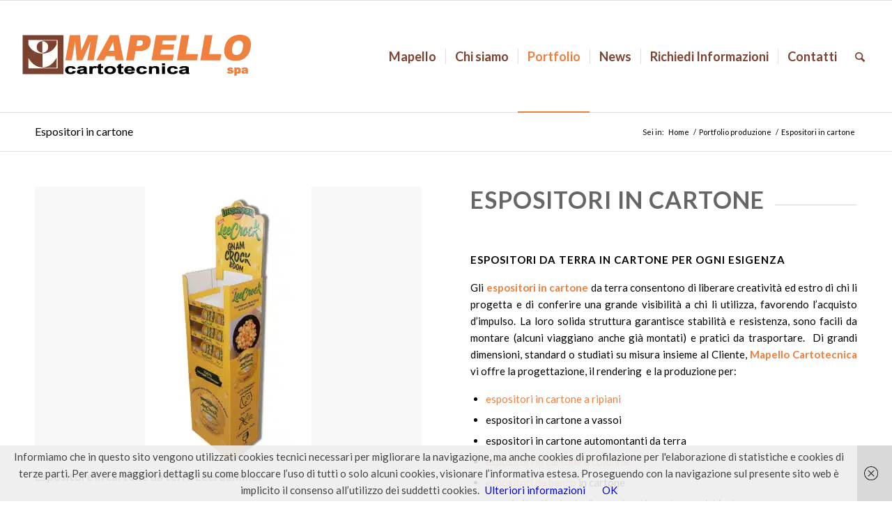

--- FILE ---
content_type: text/html; charset=UTF-8
request_url: https://www.mapello.com/portfolio-produzione/espositori/
body_size: 32471
content:
<!DOCTYPE html>
<html lang="it-IT" class="html_stretched responsive av-preloader-disabled av-default-lightbox  html_header_top html_logo_left html_main_nav_header html_menu_right html_custom html_header_sticky html_header_shrinking html_mobile_menu_tablet html_header_searchicon html_content_align_center html_header_unstick_top_disabled html_header_stretch html_av-submenu-hidden html_av-submenu-display-click html_av-overlay-side html_av-overlay-side-classic html_av-submenu-noclone html_entry_id_3713 av-cookies-no-cookie-consent av-no-preview html_text_menu_active ">
<head>
<meta charset="UTF-8" />


<!-- mobile setting -->
<meta name="viewport" content="width=device-width, initial-scale=1">

<!-- Scripts/CSS and wp_head hook -->
<title>Espositori in cartone da terra - Mapello Spa</title><style id="rocket-critical-css">html{min-width:910px}html.responsive{min-width:0px}.container{position:relative;width:100%;margin:0 auto;padding:0px 50px;clear:both}.inner-container{position:relative;height:100%;width:100%}.container_wrap{clear:both;position:relative;border-top-style:solid;border-top-width:1px}.units{float:left;display:inline;margin-left:50px;position:relative;z-index:1;min-height:1px}#wrap_all{width:100%;position:static;z-index:2;overflow:hidden}body .units.alpha{margin-left:0;clear:left}body .units.alpha{width:100%}.container .av-content-full.units{width:100%}.container{max-width:1010px}@media only screen and (min-width:768px) and (max-width:989px){.responsive #top{overflow-x:hidden}.responsive .container{max-width:782px}}@media only screen and (max-width:767px){.responsive #top{overflow-x:hidden}.responsive #top #wrap_all .container{width:85%;max-width:85%;margin:0 auto;padding-left:0;padding-right:0;float:none}.responsive .units{margin:0}}.container:after{content:"\0020";display:block;height:0;clear:both;visibility:hidden}.clearfix:before,.clearfix:after{content:'\0020';display:block;overflow:hidden;visibility:hidden;width:0;height:0}.clearfix:after{clear:both}.clearfix{zoom:1}html,body,div,span,iframe,h1,p,a,em,img,strong,ul,li,table,tbody,tr,td,article,header,nav{margin:0;padding:0;border:0;font-size:100%;font:inherit;vertical-align:baseline}article,header,nav{display:block}body{line-height:1em}ul{list-style:none}table{border-collapse:collapse;border-spacing:0}*{-moz-box-sizing:border-box;-webkit-box-sizing:border-box;box-sizing:border-box}html.responsive,.responsive body{overflow-x:hidden}body{font:13px/1.65em "HelveticaNeue","Helvetica Neue",Helvetica,Arial,sans-serif;color:#444;-webkit-text-size-adjust:100%}h1{font-weight:600}#top h1 a{font-weight:inherit;text-decoration:none;color:inherit}h1{font-size:34px;line-height:1.1em;margin-bottom:14px}p{margin:0.85em 0}em{font-style:italic}strong{font-weight:bold}a{text-decoration:none;outline:0;max-width:100%;max-width:none\9}a:visited{outline:0;text-decoration:underline}#top .avia_hidden_link_text{display:none}ul{margin-bottom:20px}ul{list-style:none outside;margin-left:7px}ul ul{margin:4px 0 5px 30px}ul ul li{margin-bottom:6px}img,a img{border:none;padding:0;margin:0;display:inline-block;max-width:100%;height:auto;image-rendering:optimizeQuality}[data-av_icon]:before{-webkit-font-smoothing:antialiased;-moz-osx-font-smoothing:grayscale;font-weight:normal;content:attr(data-av_icon);speak:none}table{width:100%;padding:0;margin:0 0 20px 0;font-size:13px}td{font-size:13px;padding:9px 12px;border-style:solid;border-width:1px;border-left:none;border-top:none}tr td:first-child{border-left-style:solid;border-left-width:1px}tr:first-child td{border-top-style:solid;border-top-width:1px}iframe{max-width:100%}#header{position:relative;z-index:501;width:100%;background:transparent}#header_main .container,.main_menu ul:first-child>li a{height:88px;line-height:88px}.html_header_top.html_header_sticky #main{padding-top:88px}.html_header_top.html_header_sticky #header{position:fixed}.html_header_top #top .av_header_stretch .container{width:96%;padding:0;max-width:100%}#header_main{border-bottom-width:1px;border-bottom-style:solid;z-index:1}.header_bg{position:absolute;top:0;left:0;width:100%;height:100%;opacity:0.95;filter:alpha(opacity=95);z-index:0;-webkit-perspective:1000px;-webkit-backface-visibility:hidden}.av_seperator_small_border .av-main-nav>li>a>.avia-menu-text{border-left-style:solid;border-left-width:1px;padding-left:13px;margin-left:-13px}.av_seperator_small_border .av-main-nav>li:first-child>a>.avia-menu-text{border-left:none}.av-hamburger{padding:0 0 0 0;display:inline-block;font:inherit;color:inherit;text-transform:none;background-color:transparent;border:0;margin:0;overflow:visible}.av-hamburger-box{width:35px;height:24px;display:inline-block;position:relative}.av-hamburger-inner{display:block;top:50%;margin-top:-2px}.av-hamburger-inner,.av-hamburger-inner::before,.av-hamburger-inner::after{width:40px;height:3px;background-color:#000;border-radius:3px;position:absolute}.av-hamburger-inner::before,.av-hamburger-inner::after{content:"";display:block}.av-hamburger-inner::before{top:-10px}.av-hamburger-inner::after{bottom:-10px}.av-burger-menu-main{display:none}.av-burger-menu-main a{padding-left:10px}.av-hamburger strong{display:none}.av-hamburger-box{height:8px}.av-hamburger-inner,.av-hamburger-inner::before,.av-hamburger-inner::after{width:100%}div .logo{float:left;position:absolute;left:0;z-index:1}.logo,.logo a{overflow:hidden;position:relative;display:block;height:100%}.logo img{padding:0;display:block;width:auto;height:auto;max-height:100%;image-rendering:auto;position:relative;z-index:2;height:100%\9;height:auto\9}.main_menu{clear:none;position:absolute;z-index:100;line-height:30px;height:100%;margin:0;right:0}.av-main-nav-wrap{float:left;position:relative;z-index:3}.av-main-nav-wrap ul{margin:0;padding:0}.av-main-nav{z-index:110;position:relative}.av-main-nav ul{display:none;margin-left:0;left:0;position:absolute;top:100%;width:208px;z-index:2;padding:0;box-shadow:0 8px 15px rgba(0,0,0,0.1);margin-top:-1px}.av-main-nav ul li{margin:0;padding:0;width:100%}.av-main-nav ul li a{border-right-style:solid;border-right-width:1px;border-left-style:solid;border-left-width:1px}.av-main-nav ul li:last-child>a{border-bottom-style:solid;border-bottom-width:1px}.av-main-nav li{float:left;position:relative;z-index:20}.av-main-nav>li{line-height:30px}.av-main-nav li a{max-width:none}.av-main-nav>li>a{display:block;text-decoration:none;padding:0 13px;font-weight:normal;font-size:12px;font-weight:600;font-size:13px}#top .av-main-nav ul a{width:100%;height:auto;float:left;text-align:left;line-height:23px;padding:8px 15px;font-size:12px;min-height:23px;max-width:none;text-decoration:none;font-family:inherit}#top .av-main-nav ul ul{left:-207px;top:0px;margin:0;border-top-style:solid;border-top-width:1px;padding-top:0px}.avia-menu-fx{position:absolute;bottom:-1px;height:2px;z-index:10;width:100%;left:0;opacity:0;visibility:hidden}.avia-menu-fx .avia-arrow-wrap{height:10px;width:10px;position:absolute;top:-10px;left:50%;margin-left:-5px;overflow:hidden;display:none;visibility:hidden}.avia-menu-fx .avia-arrow-wrap .avia-arrow{top:10px}.html_main_nav_header.html_logo_left #top .main_menu .menu>li:last-child>a{padding-right:0}.main_menu .avia-bullet{display:none}#header .avia_mega_div{display:none;margin:-1px 0 0 0;right:0;position:absolute;top:100%;z-index:2;box-shadow:0 32px 60px rgba(0,0,0,0.1);overflow:hidden;padding:1px 0 0;text-align:left}#header .avia_mega_div .units{padding:0 14px 0 15px;margin:0;border-right-style:dotted;border-right-width:1px}#top #header .avia_mega_div ul,#top #header .avia_mega_div li{position:relative;display:block;top:auto;left:auto;height:auto}#top #header .avia_mega_div .sub-menu{overflow:hidden;width:100%;box-shadow:none;border-style:none;border-width:0px;position:relative;top:0;display:block;left:0;clear:both}#top #header .avia_mega_div>.sub-menu{display:table;padding:20px 30px 30px;border-top-style:solid;border-top-width:2px}#top #header .avia_mega_div>.sub-menu>li{display:table-cell;float:none;padding-top:10px;padding-bottom:0;vertical-align:top}#top #header .avia_mega_div>.sub-menu>li>ul{padding:0}#top #header .avia_mega_div>.sub-menu>li>ul li{display:block;float:none;padding:0;margin:0;list-style-type:circle;list-style-position:inside}#top #header .avia_mega_div>.sub-menu>li>ul>li a{width:auto;float:none;display:block;border:none;padding:3px 12px 3px 12px;font-weight:normal;height:auto;line-height:23px}#header .avia_mega_div .avia_mega_menu_columns_first{padding-left:0}#header .avia_mega_div .avia_mega_menu_columns_last{padding-right:0;border-right-style:none;border-right-width:0}.avia-bullet{display:block;position:absolute;height:0;width:0;top:51%;margin-top:-3px;left:-3px;border-top:3px solid transparent!important;border-bottom:3px solid transparent!important;border-left:3px solid green}.avia_mega_div .avia-bullet{margin-top:12px;left:3px;display:block;top:0}#header .mega_menu_title{margin-bottom:8px;font-size:17px;line-height:1.1em;font-weight:600;display:block}#top #menu-item-search{z-index:100}#top .menu-item-search-dropdown>a{font-size:17px}#top #menu-item-search.menu-item-search-dropdown>a{border-left:none}.avia-arrow{height:10px;width:10px;position:absolute;top:-6px;left:50%;margin-left:-5px;-webkit-transform:rotate(45deg);transform:rotate(45deg);border-width:1px;border-style:solid;visibility:hidden\9}.title_container{position:relative}#top .title_container .container{padding-top:10px;padding-bottom:10px;min-height:56px}.title_container .main-title{margin:0;font-size:16px;position:relative;z-index:2;min-height:36px;line-height:2.3em;top:0;font-weight:400}.title_container .main-title a{text-decoration:none}.title_container .breadcrumb{z-index:10;line-height:15px;font-size:11px;position:absolute;right:50px;top:50%;margin-top:-7px}.breadcrumb a{text-decoration:none}.breadcrumb-trail .trail-before,.breadcrumb-trail .trail-end,.breadcrumb-trail .sep,.breadcrumb-trail a{display:block;float:left;padding:0px 3px}.breadcrumb-trail span{display:inline;padding:0;float:none}.breadcrumb .sep{display:block;overflow:hidden;width:8px}.content{padding-top:50px;padding-bottom:50px;-webkit-box-sizing:content-box;-moz-box-sizing:content-box;box-sizing:content-box;min-height:1px;z-index:1}.content{border-right-style:solid;border-right-width:1px;margin-right:-1px}.content .entry-content-wrapper{padding-right:50px}.fullsize .content{margin:0;border:none}.fullsize .content .entry-content-wrapper{padding-right:0}#scroll-top-link{position:fixed;border-radius:2px;height:50px;width:50px;line-height:50px;text-decoration:none;text-align:center;opacity:0;right:50px;bottom:50px;z-index:1030;visibility:hidden}@media only screen and (min-width:768px) and (max-width:989px){.responsive .main_menu ul:first-child>li>a{padding:0 10px}.responsive #top .header_bg{opacity:1;filter:alpha(opacity=100)}.responsive #main .container_wrap:first-child{border-top:none}.responsive .logo{float:left}.responsive .logo img{margin:0}.responsive.html_mobile_menu_tablet .av-burger-menu-main{display:block}.responsive #top #wrap_all .av_mobile_menu_tablet .main_menu{top:0;left:auto;right:0;display:block}.responsive #top .av_mobile_menu_tablet .av-main-nav .menu-item{display:none}.responsive #top .av_mobile_menu_tablet .av-main-nav .menu-item-avia-special{display:block}.responsive #top #wrap_all .av_mobile_menu_tablet .menu-item-search-dropdown>a{font-size:24px}.responsive.html_mobile_menu_tablet #top #wrap_all #header{position:relative;width:100%;float:none;height:auto;margin:0!important;opacity:1;min-height:0}.responsive.html_mobile_menu_tablet #top #wrap_all .menu-item-search-dropdown>a{font-size:24px}.responsive.html_mobile_menu_tablet.html_header_top.html_header_sticky #top #wrap_all #main{padding-top:88px}.responsive.html_mobile_menu_tablet.html_header_top #top #main{padding-top:0!important;margin:0}.responsive.html_mobile_menu_tablet #top #header_main>.container .main_menu .av-main-nav>li>a,.responsive.html_mobile_menu_tablet #top #wrap_all .av-logo-container{height:90px;line-height:90px}.responsive.html_mobile_menu_tablet #top #header_main>.container .main_menu .av-main-nav>li>a{min-width:0;padding:0 0 0 20px;margin:0;border-style:none;border-width:0}.responsive.html_mobile_menu_tablet #top #header .av-main-nav>li>a{background:transparent;color:inherit}}@media only screen and (max-width:767px){.responsive .content .entry-content-wrapper{padding:0}.responsive .content{border:none}.responsive .title_container .breadcrumb{left:-2px}.responsive .title_container .main-title+.breadcrumb{position:relative;right:auto;top:-6px;margin:0;left:-2px}.responsive #top #wrap_all #header{position:relative;width:100%;float:none;height:auto;margin:0!important;opacity:1;min-height:0}.responsive #top #main{padding-top:0!important;margin:0}.responsive #top #main .container_wrap:first-child{border-top:none}.responsive #top .logo{position:static;display:table;height:80px!important;float:none;padding:0;border:none;width:80%}.responsive .logo a{display:table-cell;vertical-align:middle}.responsive .logo img{height:auto!important;width:auto;max-width:100%;display:block;max-height:80px}.responsive #header_main .container{height:auto!important}.responsive #top .header_bg{opacity:1;filter:alpha(opacity=1)}.responsive .logo img{margin:0}.responsive .av-burger-menu-main{display:block}.responsive #top #wrap_all .main_menu{top:0;height:80px;left:auto;right:0;display:block;position:absolute}.responsive .main_menu ul:first-child>li a{height:80px;line-height:80px}.responsive #top .av-main-nav .menu-item{display:none}.responsive #top .av-main-nav .menu-item-avia-special{display:block}.responsive #top #wrap_all .menu-item-search-dropdown>a{font-size:24px}.responsive #top .av-logo-container .avia-menu{height:100%}.responsive #top #header_main>.container .main_menu .av-main-nav>li>a,.responsive #top #wrap_all .av-logo-container{height:80px;line-height:80px}.responsive #top #wrap_all .av-logo-container{padding:0}.responsive #top #header_main>.container .main_menu .av-main-nav>li>a{min-width:0;padding:0 0 0 20px;margin:0;border-style:none;border-width:0}.responsive #top #header .av-main-nav>li>a{background:transparent;color:inherit}.responsive #scroll-top-link{display:none}}.avia-button-wrap{display:inline-block}.avia-button{color:#777;border-color:#e1e1e1;background-color:#f8f8f8}body div .avia-button{border-radius:3px;padding:10px;font-size:12px;text-decoration:none;display:inline-block;border-bottom-style:solid;border-bottom-width:1px;margin:3px 0;line-height:1.2em;position:relative;font-weight:normal;text-align:center;max-width:100%}.avia-button .avia_button_icon{position:relative;left:-0.3em;-webkit-perspective:1000px;-webkit-backface-visibility:hidden}.avia-button.avia-position-left{float:left;display:block}.avia-button.avia-size-small{padding:9px 10px 7px;font-size:13px;min-width:80px}body{font-size:15px}html,#scroll-top-link{background-color:#ffffff}#scroll-top-link{color:#000000;border:1px solid #e1e1e1}.html_stretched #wrap_all{background-color:#ffffff}.alternate_color,.alternate_color div,.alternate_color span,.alternate_color h1,.alternate_color a{border-color:#e1e1e1}.alternate_color{background-color:#ffffff;color:#000000}.alternate_color h1{color:#666666}.alternate_color a{color:#f07e3c}.alternate_color .breadcrumb,.alternate_color .breadcrumb a,#top .alternate_color.title_container .main-title,#top .alternate_color.title_container .main-title a{color:#000000}.alternate_color ::-webkit-input-placeholder{color:#000000}.alternate_color ::-moz-placeholder{color:#000000;opacity:1}.alternate_color :-ms-input-placeholder{color:#000000}.main_color,.main_color div,.main_color header,.main_color main,.main_color article,.main_color p,.main_color em,.main_color strong,.main_color table,.main_color tbody,.main_color tr,.main_color td,.main_color article,.main_color header{border-color:#e1e1e1}.main_color{background-color:#ffffff;color:#000000}.main_color strong{color:#f07e3c}.main_color table{background:#f8f8f8}.main_color ::-webkit-input-placeholder{color:#000000}.main_color ::-moz-placeholder{color:#000000;opacity:1}.main_color :-ms-input-placeholder{color:#000000}.main_color tr:nth-child(even){background-color:#ffffff;color:#000000}.main_color tr:nth-child(even){color:#000000}.main_color tr:nth-child(odd){background:#f8f8f8}#main{border-color:#e1e1e1}.header_color,.header_color div,.header_color nav,.header_color span,.header_color a,.header_color img,.header_color strong,.header_color ul,.header_color li,.header_color nav{border-color:#e1e1e1}.header_color{background-color:#ffffff;color:#f07e3c}.header_color .heading-color{color:#7d4230}.header_color a,.header_color strong{color:#f07e3c}.header_color .avia-menu-fx,.header_color .avia-menu-fx .avia-arrow{background-color:#f07e3c;color:#ffffff;border-color:#d05c1a}.header_color .avia-bullet{border-color:#f07e3c}.html_header_top .header_color .main_menu ul:first-child>li>ul,.html_header_top #top .header_color .avia_mega_div>.sub-menu{border-top-color:#f07e3c}.header_color ::-webkit-input-placeholder{color:#7d4230}.header_color ::-moz-placeholder{color:#7d4230;opacity:1}.header_color :-ms-input-placeholder{color:#7d4230}.header_color .header_bg,.header_color .main_menu ul ul,.header_color .main_menu .menu ul li a,.header_color .avia_mega_div{background-color:#ffffff;color:#7d4230}.header_color .main_menu ul:first-child>li>a{color:#7d4230}#main{background-color:#ffffff}.header_color .av-hamburger-inner,.header_color .av-hamburger-inner::before,.header_color .av-hamburger-inner::after{background-color:#7d4230}h1,#top .title_container .main-title,.av-special-font{font-family:'lato','HelveticaNeue','Helvetica Neue','Helvetica-Neue',Helvetica,Arial,sans-serif}body.lato{font-family:'lato','HelveticaNeue','Helvetica Neue','Helvetica-Neue',Helvetica,Arial,sans-serif}.container{width:100%}.responsive .container{max-width:100%}#top #header .av-main-nav>li>a{font-size:18px}</style><link rel="preload" href="https://www.mapello.com/wp-content/cache/min/1/7bfcfed4085a98ffd3983a43717ffa2f.css" data-rocket-async="style" as="style" onload="this.onload=null;this.rel='stylesheet'" media="all" data-minify="1" />

<script>
dataLayer = [{"title":"Espositori in cartone","author":"Andrea Ferrari","wordcount":566,"logged_in":"false","page_id":3713,"post_date":"2015-09-08 12:08:32","post_type":"page"}];
</script>
<!-- Google Tag Manager -->
<script data-rocketlazyloadscript='[data-uri]' ></script>
<!-- End Google Tag Manager -->
<!-- This site is optimized with the Yoast SEO plugin v12.7.1 - https://yoast.com/wordpress/plugins/seo/ -->
<meta name="description" content="Gli espositori in cartone da terra consentono di liberare creatività e avere maggiore visibilità, favorendo l&#039;acquisto d&#039;impulso. Chiedi un preventivo!"/>
<meta name="robots" content="max-snippet:-1, max-image-preview:large, max-video-preview:-1"/>
<link rel="canonical" href="https://www.mapello.com/portfolio-produzione/espositori/" />
<meta property="og:locale" content="it_IT" />
<meta property="og:type" content="article" />
<meta property="og:title" content="Espositori in cartone da terra - Mapello Spa" />
<meta property="og:description" content="Gli espositori in cartone da terra consentono di liberare creatività e avere maggiore visibilità, favorendo l&#039;acquisto d&#039;impulso. Chiedi un preventivo!" />
<meta property="og:url" content="https://www.mapello.com/portfolio-produzione/espositori/" />
<meta property="og:site_name" content="Mapello.com" />
<meta name="twitter:card" content="summary" />
<meta name="twitter:description" content="Gli espositori in cartone da terra consentono di liberare creatività e avere maggiore visibilità, favorendo l&#039;acquisto d&#039;impulso. Chiedi un preventivo!" />
<meta name="twitter:title" content="Espositori in cartone da terra - Mapello Spa" />
<script type='application/ld+json' class='yoast-schema-graph yoast-schema-graph--main'>{"@context":"https://schema.org","@graph":[{"@type":"Organization","@id":"https://www.mapello.com/#organization","name":"Mapello S.p.A","url":"https://www.mapello.com/","sameAs":[],"logo":{"@type":"ImageObject","@id":"https://www.mapello.com/#logo","url":"https://www.mapello.com/wp-content/uploads/layerslider/Enfold-most-beautiful-theme-ever/logo_mapello.png","width":340,"height":156,"caption":"Mapello S.p.A"},"image":{"@id":"https://www.mapello.com/#logo"}},{"@type":"WebSite","@id":"https://www.mapello.com/#website","url":"https://www.mapello.com/","name":"Mapello.com","description":"Cartotecnica","publisher":{"@id":"https://www.mapello.com/#organization"},"potentialAction":{"@type":"SearchAction","target":"https://www.mapello.com/?s={search_term_string}","query-input":"required name=search_term_string"}},{"@type":"WebPage","@id":"https://www.mapello.com/portfolio-produzione/espositori/#webpage","url":"https://www.mapello.com/portfolio-produzione/espositori/","inLanguage":"it-IT","name":"Espositori in cartone da terra - Mapello Spa","isPartOf":{"@id":"https://www.mapello.com/#website"},"datePublished":"2015-09-08T12:08:32+00:00","dateModified":"2023-04-12T06:29:47+00:00","description":"Gli espositori in cartone da terra consentono di liberare creativit\u00e0 e avere maggiore visibilit\u00e0, favorendo l'acquisto d'impulso. Chiedi un preventivo!"}]}</script>
<!-- / Yoast SEO plugin. -->

<link href='https://fonts.gstatic.com' crossorigin rel='preconnect' />

<!-- google webfont font replacement -->

			
			





























































<style id='rocket-lazyload-inline-css' type='text/css'>
.rll-youtube-player{position:relative;padding-bottom:56.23%;height:0;overflow:hidden;max-width:100%;}.rll-youtube-player iframe{position:absolute;top:0;left:0;width:100%;height:100%;z-index:100;background:0 0}.rll-youtube-player img{bottom:0;display:block;left:0;margin:auto;max-width:100%;width:100%;position:absolute;right:0;top:0;border:none;height:auto;cursor:pointer;-webkit-transition:.4s all;-moz-transition:.4s all;transition:.4s all}.rll-youtube-player img:hover{-webkit-filter:brightness(75%)}.rll-youtube-player .play{height:72px;width:72px;left:50%;top:50%;margin-left:-36px;margin-top:-36px;position:absolute;background:url(https://www.mapello.com/wp-content/plugins/wp-rocket/assets/img/youtube.png) no-repeat;cursor:pointer}
</style>
<script type='text/javascript' src='https://www.mapello.com/wp-includes/js/jquery/jquery.js?ver=1.12.4-wp'></script>

<link rel='https://api.w.org/' href='https://www.mapello.com/wp-json/' />
<link rel="EditURI" type="application/rsd+xml" title="RSD" href="https://www.mapello.com/xmlrpc.php?rsd" />
<link rel="wlwmanifest" type="application/wlwmanifest+xml" href="https://www.mapello.com/wp-includes/wlwmanifest.xml" /> 
<link rel='shortlink' href='https://www.mapello.com/?p=3713' />
<link rel="profile" href="https://gmpg.org/xfn/11" />
<link rel="alternate" type="application/rss+xml" title="Mapello.com RSS2 Feed" href="https://www.mapello.com/feed/" />
<link rel="pingback" href="https://www.mapello.com/xmlrpc.php" />

<style type='text/css' media='screen'>
 #top #header_main > .container, #top #header_main > .container .main_menu  .av-main-nav > li > a, #top #header_main #menu-item-shop .cart_dropdown_link{ height:160px; line-height: 160px; }
 .html_top_nav_header .av-logo-container{ height:160px;  }
 .html_header_top.html_header_sticky #top #wrap_all #main{ padding-top:160px; } 
</style>
<!--[if lt IE 9]><script src="https://www.mapello.com/wp-content/themes/enfold/js/html5shiv.js"></script><![endif]-->
<link rel="icon" href="https://www.mapello.com/wp-content/uploads/2015/07/favicon.ico" type="image/x-icon">
<style type='text/css'>
@font-face {font-family: 'entypo-fontello'; font-weight: normal; font-style: normal; font-display: auto;
src: url('https://www.mapello.com/wp-content/themes/enfold/config-templatebuilder/avia-template-builder/assets/fonts/entypo-fontello.eot');
src: url('https://www.mapello.com/wp-content/themes/enfold/config-templatebuilder/avia-template-builder/assets/fonts/entypo-fontello.eot?#iefix') format('embedded-opentype'), 
url('https://www.mapello.com/wp-content/themes/enfold/config-templatebuilder/avia-template-builder/assets/fonts/entypo-fontello.woff') format('woff'), 
url('https://www.mapello.com/wp-content/themes/enfold/config-templatebuilder/avia-template-builder/assets/fonts/entypo-fontello.ttf') format('truetype'), 
url('https://www.mapello.com/wp-content/themes/enfold/config-templatebuilder/avia-template-builder/assets/fonts/entypo-fontello.svg#entypo-fontello') format('svg');
} #top .avia-font-entypo-fontello, body .avia-font-entypo-fontello, html body [data-av_iconfont='entypo-fontello']:before{ font-family: 'entypo-fontello'; }

@font-face {font-family: 'fontello'; font-weight: normal; font-style: normal; font-display: auto;
src: url('https://www.mapello.com/wp-content/uploads/avia_fonts/fontello/fontello.eot');
src: url('https://www.mapello.com/wp-content/uploads/avia_fonts/fontello/fontello.eot?#iefix') format('embedded-opentype'), 
url('https://www.mapello.com/wp-content/uploads/avia_fonts/fontello/fontello.woff') format('woff'), 
url('https://www.mapello.com/wp-content/uploads/avia_fonts/fontello/fontello.ttf') format('truetype'), 
url('https://www.mapello.com/wp-content/uploads/avia_fonts/fontello/fontello.svg#fontello') format('svg');
} #top .avia-font-fontello, body .avia-font-fontello, html body [data-av_iconfont='fontello']:before{ font-family: 'fontello'; }

@font-face {font-family: 'espositore_mapello_def'; font-weight: normal; font-style: normal; font-display: auto;
src: url('https://www.mapello.com/wp-content/uploads/avia_fonts/espositore_mapello_def/espositore_mapello_def.eot');
src: url('https://www.mapello.com/wp-content/uploads/avia_fonts/espositore_mapello_def/espositore_mapello_def.eot?#iefix') format('embedded-opentype'), 
url('https://www.mapello.com/wp-content/uploads/avia_fonts/espositore_mapello_def/espositore_mapello_def.woff') format('woff'), 
url('https://www.mapello.com/wp-content/uploads/avia_fonts/espositore_mapello_def/espositore_mapello_def.ttf') format('truetype'), 
url('https://www.mapello.com/wp-content/uploads/avia_fonts/espositore_mapello_def/espositore_mapello_def.svg#espositore_mapello_def') format('svg');
} #top .avia-font-espositore_mapello_def, body .avia-font-espositore_mapello_def, html body [data-av_iconfont='espositore_mapello_def']:before{ font-family: 'espositore_mapello_def'; }

@font-face {font-family: 'mapello_special'; font-weight: normal; font-style: normal; font-display: auto;
src: url('https://www.mapello.com/wp-content/uploads/avia_fonts/mapello_special/mapello_special.eot');
src: url('https://www.mapello.com/wp-content/uploads/avia_fonts/mapello_special/mapello_special.eot?#iefix') format('embedded-opentype'), 
url('https://www.mapello.com/wp-content/uploads/avia_fonts/mapello_special/mapello_special.woff') format('woff'), 
url('https://www.mapello.com/wp-content/uploads/avia_fonts/mapello_special/mapello_special.ttf') format('truetype'), 
url('https://www.mapello.com/wp-content/uploads/avia_fonts/mapello_special/mapello_special.svg#mapello_special') format('svg');
} #top .avia-font-mapello_special, body .avia-font-mapello_special, html body [data-av_iconfont='mapello_special']:before{ font-family: 'mapello_special'; }
</style>

<!--
Debugging Info for Theme support: 

Theme: Enfold
Version: 4.6.3.1
Installed: enfold
AviaFramework Version: 5.0
AviaBuilder Version: 0.9.5
aviaElementManager Version: 1.0.1
- - - - - - - - - - -
ChildTheme: Tema Mapello.com
ChildTheme Version: 1.0
ChildTheme Installed: enfold

ML:128-PU:26-PLA:15
WP:5.3.20
Compress: CSS:disabled - JS:disabled
Updates: enabled
PLAu:13
--><noscript><style id="rocket-lazyload-nojs-css">.rll-youtube-player, [data-lazy-src]{display:none !important;}</style></noscript><script>
/*! loadCSS rel=preload polyfill. [c]2017 Filament Group, Inc. MIT License */
(function(w){"use strict";if(!w.loadCSS){w.loadCSS=function(){}}
var rp=loadCSS.relpreload={};rp.support=(function(){var ret;try{ret=w.document.createElement("link").relList.supports("preload")}catch(e){ret=!1}
return function(){return ret}})();rp.bindMediaToggle=function(link){var finalMedia=link.media||"all";function enableStylesheet(){link.media=finalMedia}
if(link.addEventListener){link.addEventListener("load",enableStylesheet)}else if(link.attachEvent){link.attachEvent("onload",enableStylesheet)}
setTimeout(function(){link.rel="stylesheet";link.media="only x"});setTimeout(enableStylesheet,3000)};rp.poly=function(){if(rp.support()){return}
var links=w.document.getElementsByTagName("link");for(var i=0;i<links.length;i++){var link=links[i];if(link.rel==="preload"&&link.getAttribute("as")==="style"&&!link.getAttribute("data-loadcss")){link.setAttribute("data-loadcss",!0);rp.bindMediaToggle(link)}}};if(!rp.support()){rp.poly();var run=w.setInterval(rp.poly,500);if(w.addEventListener){w.addEventListener("load",function(){rp.poly();w.clearInterval(run)})}else if(w.attachEvent){w.attachEvent("onload",function(){rp.poly();w.clearInterval(run)})}}
if(typeof exports!=="undefined"){exports.loadCSS=loadCSS}
else{w.loadCSS=loadCSS}}(typeof global!=="undefined"?global:this))
</script>
</head>




<body data-rsssl=1 id="top" class="page-template page-template-page-portfoliocategory page-template-page-portfoliocategory-php page page-id-3713 page-child parent-pageid-3688  rtl_columns stretched lato" itemscope="itemscope" itemtype="https://schema.org/WebPage" >

	<!-- Google Tag Manager (noscript) -->
<noscript><iframe src="https://www.googletagmanager.com/ns.html?id=GTM-KB2FT3" height="0" width="0" style="display:none;visibility:hidden"></iframe></noscript>
<!-- End Google Tag Manager (noscript) -->
	<div id='wrap_all'>

	
<header id='header' class='all_colors header_color light_bg_color  av_header_top av_logo_left av_main_nav_header av_menu_right av_custom av_header_sticky av_header_shrinking av_header_stretch av_mobile_menu_tablet av_header_searchicon av_header_unstick_top_disabled av_seperator_small_border av_bottom_nav_disabled  av_alternate_logo_active'  role="banner" itemscope="itemscope" itemtype="https://schema.org/WPHeader" >

		<div  id='header_main' class='container_wrap container_wrap_logo'>
	
        <div class='container av-logo-container'><div class='inner-container'><span class='logo'><a href='https://www.mapello.com/'><img height='100' width='300' src="data:image/svg+xml,%3Csvg%20xmlns='http://www.w3.org/2000/svg'%20viewBox='0%200%20300%20100'%3E%3C/svg%3E" alt='Mapello.com' title='' data-lazy-src="https://www.mapello.com/wp-content/uploads/layerslider/Enfold-most-beautiful-theme-ever/logo_mapello.png.webp" /><noscript><img height='100' width='300' src="https://www.mapello.com/wp-content/uploads/layerslider/Enfold-most-beautiful-theme-ever/logo_mapello.png.webp" alt='Mapello.com' title='' /></noscript></a></span><nav class='main_menu' data-selectname='Seleziona una pagina'  role="navigation" itemscope="itemscope" itemtype="https://schema.org/SiteNavigationElement" ><div class="avia-menu av-main-nav-wrap"><ul id="avia-menu" class="menu av-main-nav"><li id="menu-item-3514" class="menu-item menu-item-type-post_type menu-item-object-page menu-item-home menu-item-top-level menu-item-top-level-1"><a href="https://www.mapello.com/" itemprop="url"><span class="avia-bullet"></span><span class="avia-menu-text">Mapello</span><span class="avia-menu-fx"><span class="avia-arrow-wrap"><span class="avia-arrow"></span></span></span></a></li>
<li id="menu-item-3511" class="menu-item menu-item-type-post_type menu-item-object-page menu-item-top-level menu-item-top-level-2"><a href="https://www.mapello.com/chi-siamo/" itemprop="url"><span class="avia-bullet"></span><span class="avia-menu-text">Chi siamo</span><span class="avia-menu-fx"><span class="avia-arrow-wrap"><span class="avia-arrow"></span></span></span></a></li>
<li id="menu-item-3738" class="menu-portfolio menu-item menu-item-type-post_type menu-item-object-page current-page-ancestor current-menu-ancestor current-page-parent current_page_ancestor menu-item-has-children menu-item-mega-parent  menu-item-top-level menu-item-top-level-3"><a href="https://www.mapello.com/portfolio-produzione/" itemprop="url"><span class="avia-bullet"></span><span class="avia-menu-text">Portfolio</span><span class="avia-menu-fx"><span class="avia-arrow-wrap"><span class="avia-arrow"></span></span></span></a>
<div class='avia_mega_div avia_mega1 three units'>

<ul class="sub-menu">
	<li id="menu-item-3580" class="menu-item menu-item-type-custom menu-item-object-custom current-menu-ancestor current-menu-parent menu-item-has-children avia_mega_menu_columns_1 three units avia_mega_menu_columns_last avia_mega_menu_columns_first"><span class='mega_menu_title heading-color av-special-font'>Categorie</span>
	<ul class="sub-menu">
		<li id="menu-item-3723" class="menu-portfolio-category menu-item menu-item-type-post_type menu-item-object-page"><a href="https://www.mapello.com/portfolio-produzione/display-da-banco/" itemprop="url"><span class="avia-bullet"></span><span class="avia-menu-text">Display da banco</span></a></li>
		<li id="menu-item-3724" class="menu-portfolio-category menu-item menu-item-type-post_type menu-item-object-page current-menu-item page_item page-item-3713 current_page_item"><a href="https://www.mapello.com/portfolio-produzione/espositori/" itemprop="url"><span class="avia-bullet"></span><span class="avia-menu-text">Espositori in cartone</span></a></li>
		<li id="menu-item-3726" class="menu-portfolio-category menu-item menu-item-type-post_type menu-item-object-page"><a href="https://www.mapello.com/portfolio-produzione/totem-e-cartelli/" itemprop="url"><span class="avia-bullet"></span><span class="avia-menu-text">Totem e Cartelli</span></a></li>
		<li id="menu-item-3728" class="menu-portfolio-category menu-item menu-item-type-post_type menu-item-object-page"><a href="https://www.mapello.com/portfolio-produzione/scatole/" itemprop="url"><span class="avia-bullet"></span><span class="avia-menu-text">Scatole in cartone</span></a></li>
		<li id="menu-item-3737" class="menu-portfolio-category menu-item menu-item-type-post_type menu-item-object-page"><a href="https://www.mapello.com/portfolio-produzione/speciali/" itemprop="url"><span class="avia-bullet"></span><span class="avia-menu-text">Prodotti cartotecnici speciali</span></a></li>
		<li id="menu-item-4925" class="menu-item menu-item-type-post_type menu-item-object-page"><a href="https://www.mapello.com/portfolio-produzione/scatole-per-vino/" itemprop="url"><span class="avia-bullet"></span><span class="avia-menu-text">Scatole per vino</span></a></li>
	</ul>
</li>
</ul>

</div>
</li>
<li id="menu-item-4623" class="menu-item menu-item-type-post_type menu-item-object-page menu-item-top-level menu-item-top-level-4"><a href="https://www.mapello.com/notizie/" itemprop="url"><span class="avia-bullet"></span><span class="avia-menu-text">News</span><span class="avia-menu-fx"><span class="avia-arrow-wrap"><span class="avia-arrow"></span></span></span></a></li>
<li id="menu-item-3512" class="menu-item menu-item-type-post_type menu-item-object-page menu-item-top-level menu-item-top-level-5"><a href="https://www.mapello.com/richiesta-info/" itemprop="url"><span class="avia-bullet"></span><span class="avia-menu-text">Richiedi Informazioni</span><span class="avia-menu-fx"><span class="avia-arrow-wrap"><span class="avia-arrow"></span></span></span></a></li>
<li id="menu-item-3513" class="menu-item menu-item-type-post_type menu-item-object-page menu-item-top-level menu-item-top-level-6"><a href="https://www.mapello.com/contatti/" itemprop="url"><span class="avia-bullet"></span><span class="avia-menu-text">Contatti</span><span class="avia-menu-fx"><span class="avia-arrow-wrap"><span class="avia-arrow"></span></span></span></a></li>
<li id="menu-item-search" class="noMobile menu-item menu-item-search-dropdown menu-item-avia-special"><a aria-label="Cerca" href="?s=" rel="nofollow" data-avia-search-tooltip="

&lt;form role=&quot;search&quot; action=&quot;https://www.mapello.com/&quot; id=&quot;searchform&quot; method=&quot;get&quot; class=&quot;&quot;&gt;
	&lt;div&gt;
		&lt;input type=&quot;submit&quot; value=&quot;&quot; id=&quot;searchsubmit&quot; class=&quot;button avia-font-entypo-fontello&quot; /&gt;
		&lt;input type=&quot;text&quot; id=&quot;s&quot; name=&quot;s&quot; value=&quot;&quot; placeholder='Cerca' /&gt;
			&lt;/div&gt;
&lt;/form&gt;" aria-hidden='true' data-av_icon='' data-av_iconfont='entypo-fontello'><span class="avia_hidden_link_text">Cerca</span></a></li><li class="av-burger-menu-main menu-item-avia-special ">
	        			<a href="#">
							<span class="av-hamburger av-hamburger--spin av-js-hamburger">
					        <span class="av-hamburger-box">
						          <span class="av-hamburger-inner"></span>
						          <strong>Menu</strong>
					        </span>
							</span>
						</a>
	        		   </li></ul></div></nav></div> </div> 
		<!-- end container_wrap-->
		</div>
		<div class='header_bg'></div>

<!-- end header -->
</header>
		
	<div id='main' class='all_colors' data-scroll-offset='160'>

	<div class='stretch_full container_wrap alternate_color light_bg_color title_container'><div class='container'><h1 class='main-title entry-title '><a href='https://www.mapello.com/portfolio-produzione/espositori/' rel='bookmark' title='Link Permanente: Espositori in cartone'  itemprop="headline" >Espositori in cartone</a></h1><div class="breadcrumb breadcrumbs avia-breadcrumbs"><div class="breadcrumb-trail" xmlns:v="https://rdf.data-vocabulary.org/#"><span class="trail-before"><span class="breadcrumb-title">Sei in:</span></span> <span><a rel="v:url" property="v:title" href="https://www.mapello.com" title="Mapello.com"  class="trail-begin">Home</a></span> <span class="sep">/</span> <span><a rel="v:url" property="v:title" href="https://www.mapello.com/portfolio-produzione/" title="Portfolio produzione">Portfolio produzione</a></span> <span class="sep">/</span> <span class="trail-end">Espositori in cartone</span></div></div></div></div>
    <div class='portfolio-category container_wrap container_wrap_first main_color fullsize'>

        <div class='container'>

            <main class='template-page content  av-content-full alpha units'  role="main" itemprop="mainContentOfPage" >

                
		<article class='post-entry post-entry-type-page post-entry-3713'  itemscope="itemscope" itemtype="https://schema.org/CreativeWork" >

			<div class="entry-content-wrapper clearfix">
                <header class="entry-content-header"></header><div class="entry-content"  itemprop="text" ><div class="flex_column av_one_half  flex_column_div av-zero-column-padding first  avia-builder-el-0  el_before_av_one_half  avia-builder-el-first  " style='border-radius:0px; '><div   data-autoplay='1'  data-interval='5'  data-animation='fade'  data-show_slide_delay='90'  class='avia-content-slider avia-content-slider-active avia-content-slider1 avia-content-slider-odd  avia-builder-el-1  avia-builder-el-no-sibling  '  itemscope="itemscope" itemtype="https://schema.org/Blog" ><div class='avia-content-slider-inner'><div class='slide-entry-wrap'><article class='slide-entry flex_column  post-entry post-entry-6769 slide-entry-overview slide-loop-1 slide-parity-odd  av_fullwidth first real-thumbnail'  itemscope="itemscope" itemtype="https://schema.org/CreativeWork" ><a href='https://www.mapello.com/portfolio/espositore-in-cartone-da-terra-leerdammer/' data-rel='slide-1' class='slide-image' title=''><img width="239" height="400" src="data:image/svg+xml,%3Csvg%20xmlns='http://www.w3.org/2000/svg'%20viewBox='0%200%20239%20400'%3E%3C/svg%3E" class="attachment-portfolio_mapello size-portfolio_mapello wp-post-image" alt="espositore in cartone da terra leerdammer" data-lazy-srcset="https://www.mapello.com/wp-content/uploads/2024/07/lactacrock-239x400.jpg.webp 239w,https://www.mapello.com/wp-content/uploads/2024/07/lactacrock-179x300.jpg.webp 179w,https://www.mapello.com/wp-content/uploads/2024/07/lactacrock-616x1030.jpg.webp 616w,https://www.mapello.com/wp-content/uploads/2024/07/lactacrock-768x1285.jpg.webp 768w,https://www.mapello.com/wp-content/uploads/2024/07/lactacrock-918x1536.jpg.webp 918w,https://www.mapello.com/wp-content/uploads/2024/07/lactacrock-897x1500.jpg.webp 897w,https://www.mapello.com/wp-content/uploads/2024/07/lactacrock-421x705.jpg.webp 421w,https://www.mapello.com/wp-content/uploads/2024/07/lactacrock-111x185.jpg.webp 111w,https://www.mapello.com/wp-content/uploads/2024/07/lactacrock.jpg.webp 1152w" data-lazy-sizes="(max-width: 239px) 100vw, 239px" data-lazy-src="https://www.mapello.com/wp-content/uploads/2024/07/lactacrock-239x400.jpg.webp" /><noscript><img width="239" height="400" src="https://www.mapello.com/wp-content/uploads/2024/07/lactacrock-239x400.jpg.webp" class="attachment-portfolio_mapello size-portfolio_mapello wp-post-image" alt="espositore in cartone da terra leerdammer" srcset="https://www.mapello.com/wp-content/uploads/2024/07/lactacrock-239x400.jpg.webp 239w,https://www.mapello.com/wp-content/uploads/2024/07/lactacrock-179x300.jpg.webp 179w,https://www.mapello.com/wp-content/uploads/2024/07/lactacrock-616x1030.jpg.webp 616w,https://www.mapello.com/wp-content/uploads/2024/07/lactacrock-768x1285.jpg.webp 768w,https://www.mapello.com/wp-content/uploads/2024/07/lactacrock-918x1536.jpg.webp 918w,https://www.mapello.com/wp-content/uploads/2024/07/lactacrock-897x1500.jpg.webp 897w,https://www.mapello.com/wp-content/uploads/2024/07/lactacrock-421x705.jpg.webp 421w,https://www.mapello.com/wp-content/uploads/2024/07/lactacrock-111x185.jpg.webp 111w,https://www.mapello.com/wp-content/uploads/2024/07/lactacrock.jpg.webp 1152w" sizes="(max-width: 239px) 100vw, 239px" /></noscript></a><div class='slide-content'><header class="entry-content-header"><h3 class='slide-entry-title entry-title '  itemprop="headline" ><a href='https://www.mapello.com/portfolio/espositore-in-cartone-da-terra-leerdammer/' title='Espositore in cartone da terra Leerdammer'>Espositore in cartone da terra Leerdammer</a></h3><span class="av-vertical-delimiter"></span></header></div><footer class="entry-footer"></footer><span class='hidden'>
			<span class='av-structured-data'  itemprop="image" itemscope="itemscope" itemtype="https://schema.org/ImageObject"  itemprop='image'>
					   <span itemprop='url' >https://www.mapello.com/wp-content/uploads/2024/07/lactacrock.jpg</span>
					   <span itemprop='height' >1927</span>
					   <span itemprop='width' >1152</span>
				  </span><span class='av-structured-data'  itemprop="publisher" itemtype="https://schema.org/Organization" itemscope="itemscope" >
				<span itemprop='name'>Ribo</span>
				<span itemprop='logo' itemscope itemtype='https://schema.org/ImageObject'>
				   <span itemprop='url'>https://www.mapello.com/wp-content/uploads/layerslider/Enfold-most-beautiful-theme-ever/logo_mapello.png</span>
				 </span>
			  </span><span class='av-structured-data'  itemprop="author" itemscope="itemscope" itemtype="https://schema.org/Person" ><span itemprop='name'>Ribo</span></span><span class='av-structured-data'  itemprop="datePublished" datetime="2015-09-05T16:42:16+00:00" >2024-07-15 07:13:02</span><span class='av-structured-data'  itemprop="dateModified" itemtype="https://schema.org/dateModified" >2024-07-15 07:13:02</span><span class='av-structured-data'  itemprop="mainEntityOfPage" itemtype="https://schema.org/mainEntityOfPage" ><span itemprop='name'>Espositore in cartone da terra Leerdammer</span></span></span></article></div><div class='slide-entry-wrap'><article class='slide-entry flex_column  post-entry post-entry-6724 slide-entry-overview slide-loop-2 slide-parity-odd  av_fullwidth first real-thumbnail'  itemscope="itemscope" itemtype="https://schema.org/CreativeWork" ><a href='https://www.mapello.com/portfolio/espositori-originali-legami/' data-rel='slide-1' class='slide-image' title=''><img width="270" height="400" src="data:image/svg+xml,%3Csvg%20xmlns='http://www.w3.org/2000/svg'%20viewBox='0%200%20270%20400'%3E%3C/svg%3E" class="attachment-portfolio_mapello size-portfolio_mapello wp-post-image" alt="espositori originali" data-lazy-srcset="https://www.mapello.com/wp-content/uploads/2024/05/legamigood24-270x400.jpg 270w, https://www.mapello.com/wp-content/uploads/2024/05/legamigood24-203x300.jpg 203w, https://www.mapello.com/wp-content/uploads/2024/05/legamigood24-695x1030.jpg 695w, https://www.mapello.com/wp-content/uploads/2024/05/legamigood24-768x1137.jpg 768w, https://www.mapello.com/wp-content/uploads/2024/05/legamigood24-1037x1536.jpg 1037w, https://www.mapello.com/wp-content/uploads/2024/05/legamigood24-1013x1500.jpg 1013w, https://www.mapello.com/wp-content/uploads/2024/05/legamigood24-476x705.jpg 476w, https://www.mapello.com/wp-content/uploads/2024/05/legamigood24-125x185.jpg 125w, https://www.mapello.com/wp-content/uploads/2024/05/legamigood24.jpg 1214w" data-lazy-sizes="(max-width: 270px) 100vw, 270px" data-lazy-src="https://www.mapello.com/wp-content/uploads/2024/05/legamigood24-270x400.jpg" /><noscript><img width="270" height="400" src="https://www.mapello.com/wp-content/uploads/2024/05/legamigood24-270x400.jpg" class="attachment-portfolio_mapello size-portfolio_mapello wp-post-image" alt="espositori originali" srcset="https://www.mapello.com/wp-content/uploads/2024/05/legamigood24-270x400.jpg 270w, https://www.mapello.com/wp-content/uploads/2024/05/legamigood24-203x300.jpg 203w, https://www.mapello.com/wp-content/uploads/2024/05/legamigood24-695x1030.jpg 695w, https://www.mapello.com/wp-content/uploads/2024/05/legamigood24-768x1137.jpg 768w, https://www.mapello.com/wp-content/uploads/2024/05/legamigood24-1037x1536.jpg 1037w, https://www.mapello.com/wp-content/uploads/2024/05/legamigood24-1013x1500.jpg 1013w, https://www.mapello.com/wp-content/uploads/2024/05/legamigood24-476x705.jpg 476w, https://www.mapello.com/wp-content/uploads/2024/05/legamigood24-125x185.jpg 125w, https://www.mapello.com/wp-content/uploads/2024/05/legamigood24.jpg 1214w" sizes="(max-width: 270px) 100vw, 270px" /></noscript></a><div class='slide-content'><header class="entry-content-header"><h3 class='slide-entry-title entry-title '  itemprop="headline" ><a href='https://www.mapello.com/portfolio/espositori-originali-legami/' title='Espositori originali - Legami'>Espositori originali - Legami</a></h3><span class="av-vertical-delimiter"></span></header></div><footer class="entry-footer"></footer><span class='hidden'>
			<span class='av-structured-data'  itemprop="image" itemscope="itemscope" itemtype="https://schema.org/ImageObject"  itemprop='image'>
					   <span itemprop='url' >https://www.mapello.com/wp-content/uploads/2024/05/legamigood24.jpg</span>
					   <span itemprop='height' >1798</span>
					   <span itemprop='width' >1214</span>
				  </span><span class='av-structured-data'  itemprop="publisher" itemtype="https://schema.org/Organization" itemscope="itemscope" >
				<span itemprop='name'>Ribo</span>
				<span itemprop='logo' itemscope itemtype='https://schema.org/ImageObject'>
				   <span itemprop='url'>https://www.mapello.com/wp-content/uploads/layerslider/Enfold-most-beautiful-theme-ever/logo_mapello.png</span>
				 </span>
			  </span><span class='av-structured-data'  itemprop="author" itemscope="itemscope" itemtype="https://schema.org/Person" ><span itemprop='name'>Ribo</span></span><span class='av-structured-data'  itemprop="datePublished" datetime="2015-09-05T16:42:16+00:00" >2024-05-20 07:49:39</span><span class='av-structured-data'  itemprop="dateModified" itemtype="https://schema.org/dateModified" >2024-05-20 07:49:39</span><span class='av-structured-data'  itemprop="mainEntityOfPage" itemtype="https://schema.org/mainEntityOfPage" ><span itemprop='name'>Espositori originali - Legami</span></span></span></article></div><div class='slide-entry-wrap'><article class='slide-entry flex_column  post-entry post-entry-6713 slide-entry-overview slide-loop-3 slide-parity-odd  av_fullwidth first real-thumbnail'  itemscope="itemscope" itemtype="https://schema.org/CreativeWork" ><a href='https://www.mapello.com/portfolio/espositori-da-terra-in-cartone-personalizzati-alfaparf/' data-rel='slide-1' class='slide-image' title=''><img width="288" height="400" src="data:image/svg+xml,%3Csvg%20xmlns='http://www.w3.org/2000/svg'%20viewBox='0%200%20288%20400'%3E%3C/svg%3E" class="attachment-portfolio_mapello size-portfolio_mapello wp-post-image" alt="espositori da terra in cartone personalizzati alfaparf" data-lazy-srcset="https://www.mapello.com/wp-content/uploads/2024/05/alfasummer-288x400.jpg 288w, https://www.mapello.com/wp-content/uploads/2024/05/alfasummer-216x300.jpg 216w, https://www.mapello.com/wp-content/uploads/2024/05/alfasummer-740x1030.jpg 740w, https://www.mapello.com/wp-content/uploads/2024/05/alfasummer-768x1068.jpg 768w, https://www.mapello.com/wp-content/uploads/2024/05/alfasummer-507x705.jpg 507w, https://www.mapello.com/wp-content/uploads/2024/05/alfasummer-133x185.jpg 133w, https://www.mapello.com/wp-content/uploads/2024/05/alfasummer.jpg 831w" data-lazy-sizes="(max-width: 288px) 100vw, 288px" data-lazy-src="https://www.mapello.com/wp-content/uploads/2024/05/alfasummer-288x400.jpg" /><noscript><img width="288" height="400" src="https://www.mapello.com/wp-content/uploads/2024/05/alfasummer-288x400.jpg" class="attachment-portfolio_mapello size-portfolio_mapello wp-post-image" alt="espositori da terra in cartone personalizzati alfaparf" srcset="https://www.mapello.com/wp-content/uploads/2024/05/alfasummer-288x400.jpg 288w, https://www.mapello.com/wp-content/uploads/2024/05/alfasummer-216x300.jpg 216w, https://www.mapello.com/wp-content/uploads/2024/05/alfasummer-740x1030.jpg 740w, https://www.mapello.com/wp-content/uploads/2024/05/alfasummer-768x1068.jpg 768w, https://www.mapello.com/wp-content/uploads/2024/05/alfasummer-507x705.jpg 507w, https://www.mapello.com/wp-content/uploads/2024/05/alfasummer-133x185.jpg 133w, https://www.mapello.com/wp-content/uploads/2024/05/alfasummer.jpg 831w" sizes="(max-width: 288px) 100vw, 288px" /></noscript></a><div class='slide-content'><header class="entry-content-header"><h3 class='slide-entry-title entry-title '  itemprop="headline" ><a href='https://www.mapello.com/portfolio/espositori-da-terra-in-cartone-personalizzati-alfaparf/' title='Espositori da terra in cartone personalizzati Alfaparf'>Espositori da terra in cartone personalizzati Alfaparf</a></h3><span class="av-vertical-delimiter"></span></header></div><footer class="entry-footer"></footer><span class='hidden'>
			<span class='av-structured-data'  itemprop="image" itemscope="itemscope" itemtype="https://schema.org/ImageObject"  itemprop='image'>
					   <span itemprop='url' >https://www.mapello.com/wp-content/uploads/2024/05/alfasummer.jpg</span>
					   <span itemprop='height' >1156</span>
					   <span itemprop='width' >831</span>
				  </span><span class='av-structured-data'  itemprop="publisher" itemtype="https://schema.org/Organization" itemscope="itemscope" >
				<span itemprop='name'>Ribo</span>
				<span itemprop='logo' itemscope itemtype='https://schema.org/ImageObject'>
				   <span itemprop='url'>https://www.mapello.com/wp-content/uploads/layerslider/Enfold-most-beautiful-theme-ever/logo_mapello.png</span>
				 </span>
			  </span><span class='av-structured-data'  itemprop="author" itemscope="itemscope" itemtype="https://schema.org/Person" ><span itemprop='name'>Ribo</span></span><span class='av-structured-data'  itemprop="datePublished" datetime="2015-09-05T16:42:16+00:00" >2024-05-16 11:46:13</span><span class='av-structured-data'  itemprop="dateModified" itemtype="https://schema.org/dateModified" >2024-05-16 11:46:13</span><span class='av-structured-data'  itemprop="mainEntityOfPage" itemtype="https://schema.org/mainEntityOfPage" ><span itemprop='name'>Espositori da terra in cartone personalizzati Alfaparf</span></span></span></article></div><div class='slide-entry-wrap'><article class='slide-entry flex_column  post-entry post-entry-6677 slide-entry-overview slide-loop-4 slide-parity-odd  av_fullwidth first real-thumbnail'  itemscope="itemscope" itemtype="https://schema.org/CreativeWork" ><a href='https://www.mapello.com/portfolio/espositore-in-cartone-da-terra-galbani/' data-rel='slide-1' class='slide-image' title=''><img width="251" height="400" src="data:image/svg+xml,%3Csvg%20xmlns='http://www.w3.org/2000/svg'%20viewBox='0%200%20251%20400'%3E%3C/svg%3E" class="attachment-portfolio_mapello size-portfolio_mapello wp-post-image" alt="espositore in cartone da terra galbani" data-lazy-srcset="https://www.mapello.com/wp-content/uploads/2024/03/lactaesp-251x400.jpg 251w, https://www.mapello.com/wp-content/uploads/2024/03/lactaesp-188x300.jpg 188w, https://www.mapello.com/wp-content/uploads/2024/03/lactaesp-646x1030.jpg 646w, https://www.mapello.com/wp-content/uploads/2024/03/lactaesp-768x1224.jpg 768w, https://www.mapello.com/wp-content/uploads/2024/03/lactaesp-964x1536.jpg 964w, https://www.mapello.com/wp-content/uploads/2024/03/lactaesp-1285x2048.jpg 1285w, https://www.mapello.com/wp-content/uploads/2024/03/lactaesp-941x1500.jpg 941w, https://www.mapello.com/wp-content/uploads/2024/03/lactaesp-442x705.jpg 442w, https://www.mapello.com/wp-content/uploads/2024/03/lactaesp-116x185.jpg 116w, https://www.mapello.com/wp-content/uploads/2024/03/lactaesp-scaled.jpg 1606w" data-lazy-sizes="(max-width: 251px) 100vw, 251px" data-lazy-src="https://www.mapello.com/wp-content/uploads/2024/03/lactaesp-251x400.jpg" /><noscript><img width="251" height="400" src="https://www.mapello.com/wp-content/uploads/2024/03/lactaesp-251x400.jpg" class="attachment-portfolio_mapello size-portfolio_mapello wp-post-image" alt="espositore in cartone da terra galbani" srcset="https://www.mapello.com/wp-content/uploads/2024/03/lactaesp-251x400.jpg 251w, https://www.mapello.com/wp-content/uploads/2024/03/lactaesp-188x300.jpg 188w, https://www.mapello.com/wp-content/uploads/2024/03/lactaesp-646x1030.jpg 646w, https://www.mapello.com/wp-content/uploads/2024/03/lactaesp-768x1224.jpg 768w, https://www.mapello.com/wp-content/uploads/2024/03/lactaesp-964x1536.jpg 964w, https://www.mapello.com/wp-content/uploads/2024/03/lactaesp-1285x2048.jpg 1285w, https://www.mapello.com/wp-content/uploads/2024/03/lactaesp-941x1500.jpg 941w, https://www.mapello.com/wp-content/uploads/2024/03/lactaesp-442x705.jpg 442w, https://www.mapello.com/wp-content/uploads/2024/03/lactaesp-116x185.jpg 116w, https://www.mapello.com/wp-content/uploads/2024/03/lactaesp-scaled.jpg 1606w" sizes="(max-width: 251px) 100vw, 251px" /></noscript></a><div class='slide-content'><header class="entry-content-header"><h3 class='slide-entry-title entry-title '  itemprop="headline" ><a href='https://www.mapello.com/portfolio/espositore-in-cartone-da-terra-galbani/' title='Espositore in cartone da terra Galbani'>Espositore in cartone da terra Galbani</a></h3><span class="av-vertical-delimiter"></span></header></div><footer class="entry-footer"></footer><span class='hidden'>
			<span class='av-structured-data'  itemprop="image" itemscope="itemscope" itemtype="https://schema.org/ImageObject"  itemprop='image'>
					   <span itemprop='url' >https://www.mapello.com/wp-content/uploads/2024/03/lactaesp-scaled.jpg</span>
					   <span itemprop='height' >2560</span>
					   <span itemprop='width' >1606</span>
				  </span><span class='av-structured-data'  itemprop="publisher" itemtype="https://schema.org/Organization" itemscope="itemscope" >
				<span itemprop='name'>Ribo</span>
				<span itemprop='logo' itemscope itemtype='https://schema.org/ImageObject'>
				   <span itemprop='url'>https://www.mapello.com/wp-content/uploads/layerslider/Enfold-most-beautiful-theme-ever/logo_mapello.png</span>
				 </span>
			  </span><span class='av-structured-data'  itemprop="author" itemscope="itemscope" itemtype="https://schema.org/Person" ><span itemprop='name'>Ribo</span></span><span class='av-structured-data'  itemprop="datePublished" datetime="2015-09-05T16:42:16+00:00" >2024-03-11 09:52:05</span><span class='av-structured-data'  itemprop="dateModified" itemtype="https://schema.org/dateModified" >2024-03-11 09:52:05</span><span class='av-structured-data'  itemprop="mainEntityOfPage" itemtype="https://schema.org/mainEntityOfPage" ><span itemprop='name'>Espositore in cartone da terra Galbani</span></span></span></article></div><div class='slide-entry-wrap'><article class='slide-entry flex_column  post-entry post-entry-6605 slide-entry-overview slide-loop-5 slide-parity-odd  av_fullwidth first real-thumbnail'  itemscope="itemscope" itemtype="https://schema.org/CreativeWork" ><a href='https://www.mapello.com/portfolio/espositore-personalizzato-castello-fatato/' data-rel='slide-1' class='slide-image' title=''><img width="261" height="400" src="data:image/svg+xml,%3Csvg%20xmlns='http://www.w3.org/2000/svg'%20viewBox='0%200%20261%20400'%3E%3C/svg%3E" class="attachment-portfolio_mapello size-portfolio_mapello wp-post-image" alt="espositore personalizzato" data-lazy-srcset="https://www.mapello.com/wp-content/uploads/2023/11/edesatorre23-261x400.png 261w, https://www.mapello.com/wp-content/uploads/2023/11/edesatorre23-195x300.png 195w, https://www.mapello.com/wp-content/uploads/2023/11/edesatorre23-671x1030.png 671w, https://www.mapello.com/wp-content/uploads/2023/11/edesatorre23-459x705.png 459w, https://www.mapello.com/wp-content/uploads/2023/11/edesatorre23-120x185.png 120w, https://www.mapello.com/wp-content/uploads/2023/11/edesatorre23.png 706w" data-lazy-sizes="(max-width: 261px) 100vw, 261px" data-lazy-src="https://www.mapello.com/wp-content/uploads/2023/11/edesatorre23-261x400.png" /><noscript><img width="261" height="400" src="https://www.mapello.com/wp-content/uploads/2023/11/edesatorre23-261x400.png" class="attachment-portfolio_mapello size-portfolio_mapello wp-post-image" alt="espositore personalizzato" srcset="https://www.mapello.com/wp-content/uploads/2023/11/edesatorre23-261x400.png 261w, https://www.mapello.com/wp-content/uploads/2023/11/edesatorre23-195x300.png 195w, https://www.mapello.com/wp-content/uploads/2023/11/edesatorre23-671x1030.png 671w, https://www.mapello.com/wp-content/uploads/2023/11/edesatorre23-459x705.png 459w, https://www.mapello.com/wp-content/uploads/2023/11/edesatorre23-120x185.png 120w, https://www.mapello.com/wp-content/uploads/2023/11/edesatorre23.png 706w" sizes="(max-width: 261px) 100vw, 261px" /></noscript></a><div class='slide-content'><header class="entry-content-header"><h3 class='slide-entry-title entry-title '  itemprop="headline" ><a href='https://www.mapello.com/portfolio/espositore-personalizzato-castello-fatato/' title='Espositore personalizzato Castello Fatato'>Espositore personalizzato Castello Fatato</a></h3><span class="av-vertical-delimiter"></span></header></div><footer class="entry-footer"></footer><span class='hidden'>
			<span class='av-structured-data'  itemprop="image" itemscope="itemscope" itemtype="https://schema.org/ImageObject"  itemprop='image'>
					   <span itemprop='url' >https://www.mapello.com/wp-content/uploads/2023/11/edesatorre23.png</span>
					   <span itemprop='height' >1084</span>
					   <span itemprop='width' >706</span>
				  </span><span class='av-structured-data'  itemprop="publisher" itemtype="https://schema.org/Organization" itemscope="itemscope" >
				<span itemprop='name'>Ribo</span>
				<span itemprop='logo' itemscope itemtype='https://schema.org/ImageObject'>
				   <span itemprop='url'>https://www.mapello.com/wp-content/uploads/layerslider/Enfold-most-beautiful-theme-ever/logo_mapello.png</span>
				 </span>
			  </span><span class='av-structured-data'  itemprop="author" itemscope="itemscope" itemtype="https://schema.org/Person" ><span itemprop='name'>Ribo</span></span><span class='av-structured-data'  itemprop="datePublished" datetime="2015-09-05T16:42:16+00:00" >2023-11-13 08:37:56</span><span class='av-structured-data'  itemprop="dateModified" itemtype="https://schema.org/dateModified" >2023-11-13 08:37:56</span><span class='av-structured-data'  itemprop="mainEntityOfPage" itemtype="https://schema.org/mainEntityOfPage" ><span itemprop='name'>Espositore personalizzato Castello Fatato</span></span></span></article></div><div class='slide-entry-wrap'><article class='slide-entry flex_column  post-entry post-entry-6514 slide-entry-overview slide-loop-6 slide-parity-odd  av_fullwidth first real-thumbnail'  itemscope="itemscope" itemtype="https://schema.org/CreativeWork" ><a href='https://www.mapello.com/portfolio/espositore-personalizzato/' data-rel='slide-1' class='slide-image' title=''><img width="300" height="400" src="data:image/svg+xml,%3Csvg%20xmlns='http://www.w3.org/2000/svg'%20viewBox='0%200%20300%20400'%3E%3C/svg%3E" class="attachment-portfolio_mapello size-portfolio_mapello wp-post-image" alt="espositore personalizzato" data-lazy-srcset="https://www.mapello.com/wp-content/uploads/2023/07/sancasummer-300x400.jpg 300w, https://www.mapello.com/wp-content/uploads/2023/07/sancasummer-225x300.jpg 225w, https://www.mapello.com/wp-content/uploads/2023/07/sancasummer-773x1030.jpg 773w, https://www.mapello.com/wp-content/uploads/2023/07/sancasummer-768x1024.jpg 768w, https://www.mapello.com/wp-content/uploads/2023/07/sancasummer-1152x1536.jpg 1152w, https://www.mapello.com/wp-content/uploads/2023/07/sancasummer-1536x2048.jpg 1536w, https://www.mapello.com/wp-content/uploads/2023/07/sancasummer-1125x1500.jpg 1125w, https://www.mapello.com/wp-content/uploads/2023/07/sancasummer-529x705.jpg 529w, https://www.mapello.com/wp-content/uploads/2023/07/sancasummer-139x185.jpg 139w, https://www.mapello.com/wp-content/uploads/2023/07/sancasummer-scaled.jpg 1920w" data-lazy-sizes="(max-width: 300px) 100vw, 300px" data-lazy-src="https://www.mapello.com/wp-content/uploads/2023/07/sancasummer-300x400.jpg" /><noscript><img width="300" height="400" src="https://www.mapello.com/wp-content/uploads/2023/07/sancasummer-300x400.jpg" class="attachment-portfolio_mapello size-portfolio_mapello wp-post-image" alt="espositore personalizzato" srcset="https://www.mapello.com/wp-content/uploads/2023/07/sancasummer-300x400.jpg 300w, https://www.mapello.com/wp-content/uploads/2023/07/sancasummer-225x300.jpg 225w, https://www.mapello.com/wp-content/uploads/2023/07/sancasummer-773x1030.jpg 773w, https://www.mapello.com/wp-content/uploads/2023/07/sancasummer-768x1024.jpg 768w, https://www.mapello.com/wp-content/uploads/2023/07/sancasummer-1152x1536.jpg 1152w, https://www.mapello.com/wp-content/uploads/2023/07/sancasummer-1536x2048.jpg 1536w, https://www.mapello.com/wp-content/uploads/2023/07/sancasummer-1125x1500.jpg 1125w, https://www.mapello.com/wp-content/uploads/2023/07/sancasummer-529x705.jpg 529w, https://www.mapello.com/wp-content/uploads/2023/07/sancasummer-139x185.jpg 139w, https://www.mapello.com/wp-content/uploads/2023/07/sancasummer-scaled.jpg 1920w" sizes="(max-width: 300px) 100vw, 300px" /></noscript></a><div class='slide-content'><header class="entry-content-header"><h3 class='slide-entry-title entry-title '  itemprop="headline" ><a href='https://www.mapello.com/portfolio/espositore-personalizzato/' title='Espositore personalizzato San Carlo'>Espositore personalizzato San Carlo</a></h3><span class="av-vertical-delimiter"></span></header></div><footer class="entry-footer"></footer><span class='hidden'>
			<span class='av-structured-data'  itemprop="image" itemscope="itemscope" itemtype="https://schema.org/ImageObject"  itemprop='image'>
					   <span itemprop='url' >https://www.mapello.com/wp-content/uploads/2023/07/sancasummer-scaled.jpg</span>
					   <span itemprop='height' >2560</span>
					   <span itemprop='width' >1920</span>
				  </span><span class='av-structured-data'  itemprop="publisher" itemtype="https://schema.org/Organization" itemscope="itemscope" >
				<span itemprop='name'>Ribo</span>
				<span itemprop='logo' itemscope itemtype='https://schema.org/ImageObject'>
				   <span itemprop='url'>https://www.mapello.com/wp-content/uploads/layerslider/Enfold-most-beautiful-theme-ever/logo_mapello.png</span>
				 </span>
			  </span><span class='av-structured-data'  itemprop="author" itemscope="itemscope" itemtype="https://schema.org/Person" ><span itemprop='name'>Ribo</span></span><span class='av-structured-data'  itemprop="datePublished" datetime="2015-09-05T16:42:16+00:00" >2023-07-07 07:15:16</span><span class='av-structured-data'  itemprop="dateModified" itemtype="https://schema.org/dateModified" >2023-07-07 07:15:16</span><span class='av-structured-data'  itemprop="mainEntityOfPage" itemtype="https://schema.org/mainEntityOfPage" ><span itemprop='name'>Espositore personalizzato San Carlo</span></span></span></article></div><div class='slide-entry-wrap'><article class='slide-entry flex_column  post-entry post-entry-6502 slide-entry-overview slide-loop-7 slide-parity-odd  av_fullwidth first real-thumbnail'  itemscope="itemscope" itemtype="https://schema.org/CreativeWork" ><a href='https://www.mapello.com/portfolio/espositori-in-cartone-personalizzati-san-carlo/' data-rel='slide-1' class='slide-image' title=''><img width="300" height="400" src="data:image/svg+xml,%3Csvg%20xmlns='http://www.w3.org/2000/svg'%20viewBox='0%200%20300%20400'%3E%3C/svg%3E" class="attachment-portfolio_mapello size-portfolio_mapello wp-post-image" alt="espositori in cartone personalizzati" data-lazy-srcset="https://www.mapello.com/wp-content/uploads/2023/04/sanca2529-300x400.jpg 300w, https://www.mapello.com/wp-content/uploads/2023/04/sanca2529-225x300.jpg 225w, https://www.mapello.com/wp-content/uploads/2023/04/sanca2529-773x1030.jpg 773w, https://www.mapello.com/wp-content/uploads/2023/04/sanca2529-768x1024.jpg 768w, https://www.mapello.com/wp-content/uploads/2023/04/sanca2529-1152x1536.jpg 1152w, https://www.mapello.com/wp-content/uploads/2023/04/sanca2529-1536x2048.jpg 1536w, https://www.mapello.com/wp-content/uploads/2023/04/sanca2529-1125x1500.jpg 1125w, https://www.mapello.com/wp-content/uploads/2023/04/sanca2529-529x705.jpg 529w, https://www.mapello.com/wp-content/uploads/2023/04/sanca2529-139x185.jpg 139w, https://www.mapello.com/wp-content/uploads/2023/04/sanca2529-scaled.jpg 1920w" data-lazy-sizes="(max-width: 300px) 100vw, 300px" data-lazy-src="https://www.mapello.com/wp-content/uploads/2023/04/sanca2529-300x400.jpg" /><noscript><img width="300" height="400" src="https://www.mapello.com/wp-content/uploads/2023/04/sanca2529-300x400.jpg" class="attachment-portfolio_mapello size-portfolio_mapello wp-post-image" alt="espositori in cartone personalizzati" srcset="https://www.mapello.com/wp-content/uploads/2023/04/sanca2529-300x400.jpg 300w, https://www.mapello.com/wp-content/uploads/2023/04/sanca2529-225x300.jpg 225w, https://www.mapello.com/wp-content/uploads/2023/04/sanca2529-773x1030.jpg 773w, https://www.mapello.com/wp-content/uploads/2023/04/sanca2529-768x1024.jpg 768w, https://www.mapello.com/wp-content/uploads/2023/04/sanca2529-1152x1536.jpg 1152w, https://www.mapello.com/wp-content/uploads/2023/04/sanca2529-1536x2048.jpg 1536w, https://www.mapello.com/wp-content/uploads/2023/04/sanca2529-1125x1500.jpg 1125w, https://www.mapello.com/wp-content/uploads/2023/04/sanca2529-529x705.jpg 529w, https://www.mapello.com/wp-content/uploads/2023/04/sanca2529-139x185.jpg 139w, https://www.mapello.com/wp-content/uploads/2023/04/sanca2529-scaled.jpg 1920w" sizes="(max-width: 300px) 100vw, 300px" /></noscript></a><div class='slide-content'><header class="entry-content-header"><h3 class='slide-entry-title entry-title '  itemprop="headline" ><a href='https://www.mapello.com/portfolio/espositori-in-cartone-personalizzati-san-carlo/' title='Espositori in cartone personalizzati San Carlo'>Espositori in cartone personalizzati San Carlo</a></h3><span class="av-vertical-delimiter"></span></header></div><footer class="entry-footer"></footer><span class='hidden'>
			<span class='av-structured-data'  itemprop="image" itemscope="itemscope" itemtype="https://schema.org/ImageObject"  itemprop='image'>
					   <span itemprop='url' >https://www.mapello.com/wp-content/uploads/2023/04/sanca2529-scaled.jpg</span>
					   <span itemprop='height' >2560</span>
					   <span itemprop='width' >1920</span>
				  </span><span class='av-structured-data'  itemprop="publisher" itemtype="https://schema.org/Organization" itemscope="itemscope" >
				<span itemprop='name'>Ribo</span>
				<span itemprop='logo' itemscope itemtype='https://schema.org/ImageObject'>
				   <span itemprop='url'>https://www.mapello.com/wp-content/uploads/layerslider/Enfold-most-beautiful-theme-ever/logo_mapello.png</span>
				 </span>
			  </span><span class='av-structured-data'  itemprop="author" itemscope="itemscope" itemtype="https://schema.org/Person" ><span itemprop='name'>Ribo</span></span><span class='av-structured-data'  itemprop="datePublished" datetime="2015-09-05T16:42:16+00:00" >2023-04-24 08:35:29</span><span class='av-structured-data'  itemprop="dateModified" itemtype="https://schema.org/dateModified" >2023-04-24 08:35:29</span><span class='av-structured-data'  itemprop="mainEntityOfPage" itemtype="https://schema.org/mainEntityOfPage" ><span itemprop='name'>Espositori in cartone personalizzati San Carlo</span></span></span></article></div><div class='slide-entry-wrap'><article class='slide-entry flex_column  post-entry post-entry-6494 slide-entry-overview slide-loop-8 slide-parity-odd  av_fullwidth first real-thumbnail'  itemscope="itemscope" itemtype="https://schema.org/CreativeWork" ><a href='https://www.mapello.com/portfolio/espositore-per-cartoleria-legami/' data-rel='slide-1' class='slide-image' title=''><img width="227" height="400" src="data:image/svg+xml,%3Csvg%20xmlns='http://www.w3.org/2000/svg'%20viewBox='0%200%20227%20400'%3E%3C/svg%3E" class="attachment-portfolio_mapello size-portfolio_mapello wp-post-image" alt="espositore per cartoleria" data-lazy-srcset="https://www.mapello.com/wp-content/uploads/2023/04/legamilifeguard-227x400.jpg 227w, https://www.mapello.com/wp-content/uploads/2023/04/legamilifeguard-170x300.jpg 170w, https://www.mapello.com/wp-content/uploads/2023/04/legamilifeguard-583x1030.jpg 583w, https://www.mapello.com/wp-content/uploads/2023/04/legamilifeguard-768x1356.jpg 768w, https://www.mapello.com/wp-content/uploads/2023/04/legamilifeguard-870x1536.jpg 870w, https://www.mapello.com/wp-content/uploads/2023/04/legamilifeguard-1160x2048.jpg 1160w, https://www.mapello.com/wp-content/uploads/2023/04/legamilifeguard-849x1500.jpg 849w, https://www.mapello.com/wp-content/uploads/2023/04/legamilifeguard-399x705.jpg 399w, https://www.mapello.com/wp-content/uploads/2023/04/legamilifeguard-105x185.jpg 105w, https://www.mapello.com/wp-content/uploads/2023/04/legamilifeguard-scaled.jpg 1450w" data-lazy-sizes="(max-width: 227px) 100vw, 227px" data-lazy-src="https://www.mapello.com/wp-content/uploads/2023/04/legamilifeguard-227x400.jpg" /><noscript><img width="227" height="400" src="https://www.mapello.com/wp-content/uploads/2023/04/legamilifeguard-227x400.jpg" class="attachment-portfolio_mapello size-portfolio_mapello wp-post-image" alt="espositore per cartoleria" srcset="https://www.mapello.com/wp-content/uploads/2023/04/legamilifeguard-227x400.jpg 227w, https://www.mapello.com/wp-content/uploads/2023/04/legamilifeguard-170x300.jpg 170w, https://www.mapello.com/wp-content/uploads/2023/04/legamilifeguard-583x1030.jpg 583w, https://www.mapello.com/wp-content/uploads/2023/04/legamilifeguard-768x1356.jpg 768w, https://www.mapello.com/wp-content/uploads/2023/04/legamilifeguard-870x1536.jpg 870w, https://www.mapello.com/wp-content/uploads/2023/04/legamilifeguard-1160x2048.jpg 1160w, https://www.mapello.com/wp-content/uploads/2023/04/legamilifeguard-849x1500.jpg 849w, https://www.mapello.com/wp-content/uploads/2023/04/legamilifeguard-399x705.jpg 399w, https://www.mapello.com/wp-content/uploads/2023/04/legamilifeguard-105x185.jpg 105w, https://www.mapello.com/wp-content/uploads/2023/04/legamilifeguard-scaled.jpg 1450w" sizes="(max-width: 227px) 100vw, 227px" /></noscript></a><div class='slide-content'><header class="entry-content-header"><h3 class='slide-entry-title entry-title '  itemprop="headline" ><a href='https://www.mapello.com/portfolio/espositore-per-cartoleria-legami/' title='Espositore per cartoleria Legami'>Espositore per cartoleria Legami</a></h3><span class="av-vertical-delimiter"></span></header></div><footer class="entry-footer"></footer><span class='hidden'>
			<span class='av-structured-data'  itemprop="image" itemscope="itemscope" itemtype="https://schema.org/ImageObject"  itemprop='image'>
					   <span itemprop='url' >https://www.mapello.com/wp-content/uploads/2023/04/legamilifeguard-scaled.jpg</span>
					   <span itemprop='height' >2560</span>
					   <span itemprop='width' >1450</span>
				  </span><span class='av-structured-data'  itemprop="publisher" itemtype="https://schema.org/Organization" itemscope="itemscope" >
				<span itemprop='name'>Ribo</span>
				<span itemprop='logo' itemscope itemtype='https://schema.org/ImageObject'>
				   <span itemprop='url'>https://www.mapello.com/wp-content/uploads/layerslider/Enfold-most-beautiful-theme-ever/logo_mapello.png</span>
				 </span>
			  </span><span class='av-structured-data'  itemprop="author" itemscope="itemscope" itemtype="https://schema.org/Person" ><span itemprop='name'>Ribo</span></span><span class='av-structured-data'  itemprop="datePublished" datetime="2015-09-05T16:42:16+00:00" >2023-04-24 07:33:25</span><span class='av-structured-data'  itemprop="dateModified" itemtype="https://schema.org/dateModified" >2023-04-24 07:33:25</span><span class='av-structured-data'  itemprop="mainEntityOfPage" itemtype="https://schema.org/mainEntityOfPage" ><span itemprop='name'>Espositore per cartoleria Legami</span></span></span></article></div><div class='slide-entry-wrap'><article class='slide-entry flex_column  post-entry post-entry-6403 slide-entry-overview slide-loop-9 slide-parity-odd  av_fullwidth first real-thumbnail'  itemscope="itemscope" itemtype="https://schema.org/CreativeWork" ><a href='https://www.mapello.com/portfolio/espositore-originale-in-cartone-edicart/' data-rel='slide-1' class='slide-image' title=''><img width="300" height="400" src="data:image/svg+xml,%3Csvg%20xmlns='http://www.w3.org/2000/svg'%20viewBox='0%200%20300%20400'%3E%3C/svg%3E" class="attachment-portfolio_mapello size-portfolio_mapello wp-post-image" alt="espositore originale in cartone" data-lazy-srcset="https://www.mapello.com/wp-content/uploads/2023/03/edtorre2023-300x400.jpg.webp 300w,https://www.mapello.com/wp-content/uploads/2023/03/edtorre2023-225x300.jpg.webp 225w,https://www.mapello.com/wp-content/uploads/2023/03/edtorre2023-773x1030.jpg.webp 773w,https://www.mapello.com/wp-content/uploads/2023/03/edtorre2023-768x1024.jpg.webp 768w,https://www.mapello.com/wp-content/uploads/2023/03/edtorre2023-1152x1536.jpg.webp 1152w,https://www.mapello.com/wp-content/uploads/2023/03/edtorre2023-1536x2048.jpg.webp 1536w,https://www.mapello.com/wp-content/uploads/2023/03/edtorre2023-1125x1500.jpg.webp 1125w,https://www.mapello.com/wp-content/uploads/2023/03/edtorre2023-529x705.jpg.webp 529w,https://www.mapello.com/wp-content/uploads/2023/03/edtorre2023-139x185.jpg.webp 139w,https://www.mapello.com/wp-content/uploads/2023/03/edtorre2023.jpg.webp 1561w" data-lazy-sizes="(max-width: 300px) 100vw, 300px" data-lazy-src="https://www.mapello.com/wp-content/uploads/2023/03/edtorre2023-300x400.jpg.webp" /><noscript><img width="300" height="400" src="https://www.mapello.com/wp-content/uploads/2023/03/edtorre2023-300x400.jpg.webp" class="attachment-portfolio_mapello size-portfolio_mapello wp-post-image" alt="espositore originale in cartone" srcset="https://www.mapello.com/wp-content/uploads/2023/03/edtorre2023-300x400.jpg.webp 300w,https://www.mapello.com/wp-content/uploads/2023/03/edtorre2023-225x300.jpg.webp 225w,https://www.mapello.com/wp-content/uploads/2023/03/edtorre2023-773x1030.jpg.webp 773w,https://www.mapello.com/wp-content/uploads/2023/03/edtorre2023-768x1024.jpg.webp 768w,https://www.mapello.com/wp-content/uploads/2023/03/edtorre2023-1152x1536.jpg.webp 1152w,https://www.mapello.com/wp-content/uploads/2023/03/edtorre2023-1536x2048.jpg.webp 1536w,https://www.mapello.com/wp-content/uploads/2023/03/edtorre2023-1125x1500.jpg.webp 1125w,https://www.mapello.com/wp-content/uploads/2023/03/edtorre2023-529x705.jpg.webp 529w,https://www.mapello.com/wp-content/uploads/2023/03/edtorre2023-139x185.jpg.webp 139w,https://www.mapello.com/wp-content/uploads/2023/03/edtorre2023.jpg.webp 1561w" sizes="(max-width: 300px) 100vw, 300px" /></noscript></a><div class='slide-content'><header class="entry-content-header"><h3 class='slide-entry-title entry-title '  itemprop="headline" ><a href='https://www.mapello.com/portfolio/espositore-originale-in-cartone-edicart/' title='Espositore originale in cartone - Edicart'>Espositore originale in cartone - Edicart</a></h3><span class="av-vertical-delimiter"></span></header></div><footer class="entry-footer"></footer><span class='hidden'>
			<span class='av-structured-data'  itemprop="image" itemscope="itemscope" itemtype="https://schema.org/ImageObject"  itemprop='image'>
					   <span itemprop='url' >https://www.mapello.com/wp-content/uploads/2023/03/edtorre2023.jpg</span>
					   <span itemprop='height' >2081</span>
					   <span itemprop='width' >1561</span>
				  </span><span class='av-structured-data'  itemprop="publisher" itemtype="https://schema.org/Organization" itemscope="itemscope" >
				<span itemprop='name'>Ribo</span>
				<span itemprop='logo' itemscope itemtype='https://schema.org/ImageObject'>
				   <span itemprop='url'>https://www.mapello.com/wp-content/uploads/layerslider/Enfold-most-beautiful-theme-ever/logo_mapello.png</span>
				 </span>
			  </span><span class='av-structured-data'  itemprop="author" itemscope="itemscope" itemtype="https://schema.org/Person" ><span itemprop='name'>Ribo</span></span><span class='av-structured-data'  itemprop="datePublished" datetime="2015-09-05T16:42:16+00:00" >2023-03-13 12:49:10</span><span class='av-structured-data'  itemprop="dateModified" itemtype="https://schema.org/dateModified" >2023-03-13 12:49:10</span><span class='av-structured-data'  itemprop="mainEntityOfPage" itemtype="https://schema.org/mainEntityOfPage" ><span itemprop='name'>Espositore originale in cartone - Edicart</span></span></span></article></div><div class='slide-entry-wrap'><article class='slide-entry flex_column  post-entry post-entry-6323 slide-entry-overview slide-loop-10 slide-parity-odd  av_fullwidth first real-thumbnail'  itemscope="itemscope" itemtype="https://schema.org/CreativeWork" ><a href='https://www.mapello.com/portfolio/espositore-per-quaderni-monocromo/' data-rel='slide-1' class='slide-image' title=''><img width="283" height="400" src="data:image/svg+xml,%3Csvg%20xmlns='http://www.w3.org/2000/svg'%20viewBox='0%200%20283%20400'%3E%3C/svg%3E" class="attachment-portfolio_mapello size-portfolio_mapello wp-post-image" alt="espositore per quaderni" data-lazy-srcset="https://www.mapello.com/wp-content/uploads/2022/08/PIGNA9RIP-283x400.jpg 283w, https://www.mapello.com/wp-content/uploads/2022/08/PIGNA9RIP-212x300.jpg 212w, https://www.mapello.com/wp-content/uploads/2022/08/PIGNA9RIP-728x1030.jpg 728w, https://www.mapello.com/wp-content/uploads/2022/08/PIGNA9RIP-768x1086.jpg 768w, https://www.mapello.com/wp-content/uploads/2022/08/PIGNA9RIP-1086x1536.jpg 1086w, https://www.mapello.com/wp-content/uploads/2022/08/PIGNA9RIP-1448x2048.jpg 1448w, https://www.mapello.com/wp-content/uploads/2022/08/PIGNA9RIP-1060x1500.jpg 1060w, https://www.mapello.com/wp-content/uploads/2022/08/PIGNA9RIP-498x705.jpg 498w, https://www.mapello.com/wp-content/uploads/2022/08/PIGNA9RIP-131x185.jpg 131w, https://www.mapello.com/wp-content/uploads/2022/08/PIGNA9RIP-scaled.jpg 1810w" data-lazy-sizes="(max-width: 283px) 100vw, 283px" data-lazy-src="https://www.mapello.com/wp-content/uploads/2022/08/PIGNA9RIP-283x400.jpg" /><noscript><img width="283" height="400" src="https://www.mapello.com/wp-content/uploads/2022/08/PIGNA9RIP-283x400.jpg" class="attachment-portfolio_mapello size-portfolio_mapello wp-post-image" alt="espositore per quaderni" srcset="https://www.mapello.com/wp-content/uploads/2022/08/PIGNA9RIP-283x400.jpg 283w, https://www.mapello.com/wp-content/uploads/2022/08/PIGNA9RIP-212x300.jpg 212w, https://www.mapello.com/wp-content/uploads/2022/08/PIGNA9RIP-728x1030.jpg 728w, https://www.mapello.com/wp-content/uploads/2022/08/PIGNA9RIP-768x1086.jpg 768w, https://www.mapello.com/wp-content/uploads/2022/08/PIGNA9RIP-1086x1536.jpg 1086w, https://www.mapello.com/wp-content/uploads/2022/08/PIGNA9RIP-1448x2048.jpg 1448w, https://www.mapello.com/wp-content/uploads/2022/08/PIGNA9RIP-1060x1500.jpg 1060w, https://www.mapello.com/wp-content/uploads/2022/08/PIGNA9RIP-498x705.jpg 498w, https://www.mapello.com/wp-content/uploads/2022/08/PIGNA9RIP-131x185.jpg 131w, https://www.mapello.com/wp-content/uploads/2022/08/PIGNA9RIP-scaled.jpg 1810w" sizes="(max-width: 283px) 100vw, 283px" /></noscript></a><div class='slide-content'><header class="entry-content-header"><h3 class='slide-entry-title entry-title '  itemprop="headline" ><a href='https://www.mapello.com/portfolio/espositore-per-quaderni-monocromo/' title='Espositore per quaderni Monocromo'>Espositore per quaderni Monocromo</a></h3><span class="av-vertical-delimiter"></span></header></div><footer class="entry-footer"></footer><span class='hidden'>
			<span class='av-structured-data'  itemprop="image" itemscope="itemscope" itemtype="https://schema.org/ImageObject"  itemprop='image'>
					   <span itemprop='url' >https://www.mapello.com/wp-content/uploads/2022/08/PIGNA9RIP-scaled.jpg</span>
					   <span itemprop='height' >2560</span>
					   <span itemprop='width' >1810</span>
				  </span><span class='av-structured-data'  itemprop="publisher" itemtype="https://schema.org/Organization" itemscope="itemscope" >
				<span itemprop='name'>Ribo</span>
				<span itemprop='logo' itemscope itemtype='https://schema.org/ImageObject'>
				   <span itemprop='url'>https://www.mapello.com/wp-content/uploads/layerslider/Enfold-most-beautiful-theme-ever/logo_mapello.png</span>
				 </span>
			  </span><span class='av-structured-data'  itemprop="author" itemscope="itemscope" itemtype="https://schema.org/Person" ><span itemprop='name'>Ribo</span></span><span class='av-structured-data'  itemprop="datePublished" datetime="2015-09-05T16:42:16+00:00" >2022-08-24 11:16:42</span><span class='av-structured-data'  itemprop="dateModified" itemtype="https://schema.org/dateModified" >2022-08-24 11:16:42</span><span class='av-structured-data'  itemprop="mainEntityOfPage" itemtype="https://schema.org/mainEntityOfPage" ><span itemprop='name'>Espositore per quaderni Monocromo</span></span></span></article></div><div class='slide-entry-wrap'><article class='slide-entry flex_column  post-entry post-entry-6315 slide-entry-overview slide-loop-11 slide-parity-odd  av_fullwidth first real-thumbnail'  itemscope="itemscope" itemtype="https://schema.org/CreativeWork" ><a href='https://www.mapello.com/portfolio/espositori-personalizzati-legami/' data-rel='slide-1' class='slide-image' title=''><img width="300" height="400" src="data:image/svg+xml,%3Csvg%20xmlns='http://www.w3.org/2000/svg'%20viewBox='0%200%20300%20400'%3E%3C/svg%3E" class="attachment-portfolio_mapello size-portfolio_mapello wp-post-image" alt="espositori personalizzati legami" data-lazy-srcset="https://www.mapello.com/wp-content/uploads/2022/08/LEGAMISTATION22-300x400.jpg.webp 300w,https://www.mapello.com/wp-content/uploads/2022/08/LEGAMISTATION22-225x300.jpg 225w,https://www.mapello.com/wp-content/uploads/2022/08/LEGAMISTATION22-773x1030.jpg 773w,https://www.mapello.com/wp-content/uploads/2022/08/LEGAMISTATION22-768x1024.jpg 768w,https://www.mapello.com/wp-content/uploads/2022/08/LEGAMISTATION22-1152x1536.jpg 1152w,https://www.mapello.com/wp-content/uploads/2022/08/LEGAMISTATION22-1536x2048.jpg.webp 1536w,https://www.mapello.com/wp-content/uploads/2022/08/LEGAMISTATION22-1125x1500.jpg.webp 1125w,https://www.mapello.com/wp-content/uploads/2022/08/LEGAMISTATION22-529x705.jpg.webp 529w,https://www.mapello.com/wp-content/uploads/2022/08/LEGAMISTATION22-139x185.jpg.webp 139w,https://www.mapello.com/wp-content/uploads/2022/08/LEGAMISTATION22-scaled.jpg 1920w" data-lazy-sizes="(max-width: 300px) 100vw, 300px" data-lazy-src="https://www.mapello.com/wp-content/uploads/2022/08/LEGAMISTATION22-300x400.jpg.webp" /><noscript><img width="300" height="400" src="https://www.mapello.com/wp-content/uploads/2022/08/LEGAMISTATION22-300x400.jpg.webp" class="attachment-portfolio_mapello size-portfolio_mapello wp-post-image" alt="espositori personalizzati legami" srcset="https://www.mapello.com/wp-content/uploads/2022/08/LEGAMISTATION22-300x400.jpg.webp 300w,https://www.mapello.com/wp-content/uploads/2022/08/LEGAMISTATION22-225x300.jpg 225w,https://www.mapello.com/wp-content/uploads/2022/08/LEGAMISTATION22-773x1030.jpg 773w,https://www.mapello.com/wp-content/uploads/2022/08/LEGAMISTATION22-768x1024.jpg 768w,https://www.mapello.com/wp-content/uploads/2022/08/LEGAMISTATION22-1152x1536.jpg 1152w,https://www.mapello.com/wp-content/uploads/2022/08/LEGAMISTATION22-1536x2048.jpg.webp 1536w,https://www.mapello.com/wp-content/uploads/2022/08/LEGAMISTATION22-1125x1500.jpg.webp 1125w,https://www.mapello.com/wp-content/uploads/2022/08/LEGAMISTATION22-529x705.jpg.webp 529w,https://www.mapello.com/wp-content/uploads/2022/08/LEGAMISTATION22-139x185.jpg.webp 139w,https://www.mapello.com/wp-content/uploads/2022/08/LEGAMISTATION22-scaled.jpg 1920w" sizes="(max-width: 300px) 100vw, 300px" /></noscript></a><div class='slide-content'><header class="entry-content-header"><h3 class='slide-entry-title entry-title '  itemprop="headline" ><a href='https://www.mapello.com/portfolio/espositori-personalizzati-legami/' title='Espositori personalizzati Legami'>Espositori personalizzati Legami</a></h3><span class="av-vertical-delimiter"></span></header></div><footer class="entry-footer"></footer><span class='hidden'>
			<span class='av-structured-data'  itemprop="image" itemscope="itemscope" itemtype="https://schema.org/ImageObject"  itemprop='image'>
					   <span itemprop='url' >https://www.mapello.com/wp-content/uploads/2022/08/LEGAMISTATION22-scaled.jpg</span>
					   <span itemprop='height' >2560</span>
					   <span itemprop='width' >1920</span>
				  </span><span class='av-structured-data'  itemprop="publisher" itemtype="https://schema.org/Organization" itemscope="itemscope" >
				<span itemprop='name'>Ribo</span>
				<span itemprop='logo' itemscope itemtype='https://schema.org/ImageObject'>
				   <span itemprop='url'>https://www.mapello.com/wp-content/uploads/layerslider/Enfold-most-beautiful-theme-ever/logo_mapello.png</span>
				 </span>
			  </span><span class='av-structured-data'  itemprop="author" itemscope="itemscope" itemtype="https://schema.org/Person" ><span itemprop='name'>Ribo</span></span><span class='av-structured-data'  itemprop="datePublished" datetime="2015-09-05T16:42:16+00:00" >2022-08-24 10:01:28</span><span class='av-structured-data'  itemprop="dateModified" itemtype="https://schema.org/dateModified" >2022-08-24 10:01:28</span><span class='av-structured-data'  itemprop="mainEntityOfPage" itemtype="https://schema.org/mainEntityOfPage" ><span itemprop='name'>Espositori personalizzati Legami</span></span></span></article></div><div class='slide-entry-wrap'><article class='slide-entry flex_column  post-entry post-entry-6311 slide-entry-overview slide-loop-12 slide-parity-odd  av_fullwidth first real-thumbnail'  itemscope="itemscope" itemtype="https://schema.org/CreativeWork" ><a href='https://www.mapello.com/portfolio/espositori-in-cartone-personalizzati-legami/' data-rel='slide-1' class='slide-image' title=''><img width="300" height="400" src="data:image/svg+xml,%3Csvg%20xmlns='http://www.w3.org/2000/svg'%20viewBox='0%200%20300%20400'%3E%3C/svg%3E" class="attachment-portfolio_mapello size-portfolio_mapello wp-post-image" alt="espositori in cartone personalizzati" data-lazy-srcset="https://www.mapello.com/wp-content/uploads/2022/08/LEGAMISOL-300x400.jpg.webp 300w,https://www.mapello.com/wp-content/uploads/2022/08/LEGAMISOL-225x300.jpg.webp 225w,https://www.mapello.com/wp-content/uploads/2022/08/LEGAMISOL-772x1030.jpg.webp 772w,https://www.mapello.com/wp-content/uploads/2022/08/LEGAMISOL-768x1024.jpg.webp 768w,https://www.mapello.com/wp-content/uploads/2022/08/LEGAMISOL-1152x1536.jpg.webp 1152w,https://www.mapello.com/wp-content/uploads/2022/08/LEGAMISOL-1536x2048.jpg.webp 1536w,https://www.mapello.com/wp-content/uploads/2022/08/LEGAMISOL-1125x1500.jpg.webp 1125w,https://www.mapello.com/wp-content/uploads/2022/08/LEGAMISOL-529x705.jpg.webp 529w,https://www.mapello.com/wp-content/uploads/2022/08/LEGAMISOL-139x185.jpg.webp 139w,https://www.mapello.com/wp-content/uploads/2022/08/LEGAMISOL-scaled.jpg.webp 1920w" data-lazy-sizes="(max-width: 300px) 100vw, 300px" data-lazy-src="https://www.mapello.com/wp-content/uploads/2022/08/LEGAMISOL-300x400.jpg.webp" /><noscript><img width="300" height="400" src="https://www.mapello.com/wp-content/uploads/2022/08/LEGAMISOL-300x400.jpg.webp" class="attachment-portfolio_mapello size-portfolio_mapello wp-post-image" alt="espositori in cartone personalizzati" srcset="https://www.mapello.com/wp-content/uploads/2022/08/LEGAMISOL-300x400.jpg.webp 300w,https://www.mapello.com/wp-content/uploads/2022/08/LEGAMISOL-225x300.jpg.webp 225w,https://www.mapello.com/wp-content/uploads/2022/08/LEGAMISOL-772x1030.jpg.webp 772w,https://www.mapello.com/wp-content/uploads/2022/08/LEGAMISOL-768x1024.jpg.webp 768w,https://www.mapello.com/wp-content/uploads/2022/08/LEGAMISOL-1152x1536.jpg.webp 1152w,https://www.mapello.com/wp-content/uploads/2022/08/LEGAMISOL-1536x2048.jpg.webp 1536w,https://www.mapello.com/wp-content/uploads/2022/08/LEGAMISOL-1125x1500.jpg.webp 1125w,https://www.mapello.com/wp-content/uploads/2022/08/LEGAMISOL-529x705.jpg.webp 529w,https://www.mapello.com/wp-content/uploads/2022/08/LEGAMISOL-139x185.jpg.webp 139w,https://www.mapello.com/wp-content/uploads/2022/08/LEGAMISOL-scaled.jpg.webp 1920w" sizes="(max-width: 300px) 100vw, 300px" /></noscript></a><div class='slide-content'><header class="entry-content-header"><h3 class='slide-entry-title entry-title '  itemprop="headline" ><a href='https://www.mapello.com/portfolio/espositori-in-cartone-personalizzati-legami/' title='Espositori in cartone personalizzati Legami'>Espositori in cartone personalizzati Legami</a></h3><span class="av-vertical-delimiter"></span></header></div><footer class="entry-footer"></footer><span class='hidden'>
			<span class='av-structured-data'  itemprop="image" itemscope="itemscope" itemtype="https://schema.org/ImageObject"  itemprop='image'>
					   <span itemprop='url' >https://www.mapello.com/wp-content/uploads/2022/08/LEGAMISOL-scaled.jpg</span>
					   <span itemprop='height' >2560</span>
					   <span itemprop='width' >1920</span>
				  </span><span class='av-structured-data'  itemprop="publisher" itemtype="https://schema.org/Organization" itemscope="itemscope" >
				<span itemprop='name'>Ribo</span>
				<span itemprop='logo' itemscope itemtype='https://schema.org/ImageObject'>
				   <span itemprop='url'>https://www.mapello.com/wp-content/uploads/layerslider/Enfold-most-beautiful-theme-ever/logo_mapello.png</span>
				 </span>
			  </span><span class='av-structured-data'  itemprop="author" itemscope="itemscope" itemtype="https://schema.org/Person" ><span itemprop='name'>Ribo</span></span><span class='av-structured-data'  itemprop="datePublished" datetime="2015-09-05T16:42:16+00:00" >2022-08-24 09:50:58</span><span class='av-structured-data'  itemprop="dateModified" itemtype="https://schema.org/dateModified" >2022-08-24 09:50:58</span><span class='av-structured-data'  itemprop="mainEntityOfPage" itemtype="https://schema.org/mainEntityOfPage" ><span itemprop='name'>Espositori in cartone personalizzati Legami</span></span></span></article></div><div class='slide-entry-wrap'><article class='slide-entry flex_column  post-entry post-entry-6273 slide-entry-overview slide-loop-13 slide-parity-odd  av_fullwidth first real-thumbnail'  itemscope="itemscope" itemtype="https://schema.org/CreativeWork" ><a href='https://www.mapello.com/portfolio/espositori-in-cartone-per-negozi-arborea/' data-rel='slide-1' class='slide-image' title=''><img width="229" height="400" src="data:image/svg+xml,%3Csvg%20xmlns='http://www.w3.org/2000/svg'%20viewBox='0%200%20229%20400'%3E%3C/svg%3E" class="attachment-portfolio_mapello size-portfolio_mapello wp-post-image" alt="espositori in cartone per negozi" data-lazy-srcset="https://www.mapello.com/wp-content/uploads/2022/01/arborea-229x400.jpg.webp 229w,https://www.mapello.com/wp-content/uploads/2022/01/arborea-172x300.jpg.webp 172w,https://www.mapello.com/wp-content/uploads/2022/01/arborea-590x1030.jpg.webp 590w,https://www.mapello.com/wp-content/uploads/2022/01/arborea-768x1341.jpg.webp 768w,https://www.mapello.com/wp-content/uploads/2022/01/arborea-404x705.jpg.webp 404w,https://www.mapello.com/wp-content/uploads/2022/01/arborea-106x185.jpg.webp 106w,https://www.mapello.com/wp-content/uploads/2022/01/arborea.jpg.webp 773w" data-lazy-sizes="(max-width: 229px) 100vw, 229px" data-lazy-src="https://www.mapello.com/wp-content/uploads/2022/01/arborea-229x400.jpg.webp" /><noscript><img width="229" height="400" src="https://www.mapello.com/wp-content/uploads/2022/01/arborea-229x400.jpg.webp" class="attachment-portfolio_mapello size-portfolio_mapello wp-post-image" alt="espositori in cartone per negozi" srcset="https://www.mapello.com/wp-content/uploads/2022/01/arborea-229x400.jpg.webp 229w,https://www.mapello.com/wp-content/uploads/2022/01/arborea-172x300.jpg.webp 172w,https://www.mapello.com/wp-content/uploads/2022/01/arborea-590x1030.jpg.webp 590w,https://www.mapello.com/wp-content/uploads/2022/01/arborea-768x1341.jpg.webp 768w,https://www.mapello.com/wp-content/uploads/2022/01/arborea-404x705.jpg.webp 404w,https://www.mapello.com/wp-content/uploads/2022/01/arborea-106x185.jpg.webp 106w,https://www.mapello.com/wp-content/uploads/2022/01/arborea.jpg.webp 773w" sizes="(max-width: 229px) 100vw, 229px" /></noscript></a><div class='slide-content'><header class="entry-content-header"><h3 class='slide-entry-title entry-title '  itemprop="headline" ><a href='https://www.mapello.com/portfolio/espositori-in-cartone-per-negozi-arborea/' title='Espositori in cartone per negozi - Arborea'>Espositori in cartone per negozi - Arborea</a></h3><span class="av-vertical-delimiter"></span></header></div><footer class="entry-footer"></footer><span class='hidden'>
			<span class='av-structured-data'  itemprop="image" itemscope="itemscope" itemtype="https://schema.org/ImageObject"  itemprop='image'>
					   <span itemprop='url' >https://www.mapello.com/wp-content/uploads/2022/01/arborea.jpg</span>
					   <span itemprop='height' >1350</span>
					   <span itemprop='width' >773</span>
				  </span><span class='av-structured-data'  itemprop="publisher" itemtype="https://schema.org/Organization" itemscope="itemscope" >
				<span itemprop='name'>Ribo</span>
				<span itemprop='logo' itemscope itemtype='https://schema.org/ImageObject'>
				   <span itemprop='url'>https://www.mapello.com/wp-content/uploads/layerslider/Enfold-most-beautiful-theme-ever/logo_mapello.png</span>
				 </span>
			  </span><span class='av-structured-data'  itemprop="author" itemscope="itemscope" itemtype="https://schema.org/Person" ><span itemprop='name'>Ribo</span></span><span class='av-structured-data'  itemprop="datePublished" datetime="2015-09-05T16:42:16+00:00" >2022-01-04 08:23:10</span><span class='av-structured-data'  itemprop="dateModified" itemtype="https://schema.org/dateModified" >2022-01-04 08:23:53</span><span class='av-structured-data'  itemprop="mainEntityOfPage" itemtype="https://schema.org/mainEntityOfPage" ><span itemprop='name'>Espositori in cartone per negozi - Arborea</span></span></span></article></div><div class='slide-entry-wrap'><article class='slide-entry flex_column  post-entry post-entry-6269 slide-entry-overview slide-loop-14 slide-parity-odd  av_fullwidth first real-thumbnail'  itemscope="itemscope" itemtype="https://schema.org/CreativeWork" ><a href='https://www.mapello.com/portfolio/espositori-in-cartone-per-prodotti-lisciani/' data-rel='slide-1' class='slide-image' title=''><img width="229" height="400" src="data:image/svg+xml,%3Csvg%20xmlns='http://www.w3.org/2000/svg'%20viewBox='0%200%20229%20400'%3E%3C/svg%3E" class="attachment-portfolio_mapello size-portfolio_mapello wp-post-image" alt="espositori in cartone per prodotti" data-lazy-srcset="https://www.mapello.com/wp-content/uploads/2022/01/crazy-science-229x400.jpg.webp 229w,https://www.mapello.com/wp-content/uploads/2022/01/crazy-science-172x300.jpg.webp 172w,https://www.mapello.com/wp-content/uploads/2022/01/crazy-science-590x1030.jpg.webp 590w,https://www.mapello.com/wp-content/uploads/2022/01/crazy-science-768x1341.jpg.webp 768w,https://www.mapello.com/wp-content/uploads/2022/01/crazy-science-404x705.jpg.webp 404w,https://www.mapello.com/wp-content/uploads/2022/01/crazy-science-106x185.jpg.webp 106w,https://www.mapello.com/wp-content/uploads/2022/01/crazy-science.jpg.webp 773w" data-lazy-sizes="(max-width: 229px) 100vw, 229px" data-lazy-src="https://www.mapello.com/wp-content/uploads/2022/01/crazy-science-229x400.jpg.webp" /><noscript><img width="229" height="400" src="https://www.mapello.com/wp-content/uploads/2022/01/crazy-science-229x400.jpg.webp" class="attachment-portfolio_mapello size-portfolio_mapello wp-post-image" alt="espositori in cartone per prodotti" srcset="https://www.mapello.com/wp-content/uploads/2022/01/crazy-science-229x400.jpg.webp 229w,https://www.mapello.com/wp-content/uploads/2022/01/crazy-science-172x300.jpg.webp 172w,https://www.mapello.com/wp-content/uploads/2022/01/crazy-science-590x1030.jpg.webp 590w,https://www.mapello.com/wp-content/uploads/2022/01/crazy-science-768x1341.jpg.webp 768w,https://www.mapello.com/wp-content/uploads/2022/01/crazy-science-404x705.jpg.webp 404w,https://www.mapello.com/wp-content/uploads/2022/01/crazy-science-106x185.jpg.webp 106w,https://www.mapello.com/wp-content/uploads/2022/01/crazy-science.jpg.webp 773w" sizes="(max-width: 229px) 100vw, 229px" /></noscript></a><div class='slide-content'><header class="entry-content-header"><h3 class='slide-entry-title entry-title '  itemprop="headline" ><a href='https://www.mapello.com/portfolio/espositori-in-cartone-per-prodotti-lisciani/' title='Espositori in cartone per prodotti Lisciani'>Espositori in cartone per prodotti Lisciani</a></h3><span class="av-vertical-delimiter"></span></header></div><footer class="entry-footer"></footer><span class='hidden'>
			<span class='av-structured-data'  itemprop="image" itemscope="itemscope" itemtype="https://schema.org/ImageObject"  itemprop='image'>
					   <span itemprop='url' >https://www.mapello.com/wp-content/uploads/2022/01/crazy-science.jpg</span>
					   <span itemprop='height' >1350</span>
					   <span itemprop='width' >773</span>
				  </span><span class='av-structured-data'  itemprop="publisher" itemtype="https://schema.org/Organization" itemscope="itemscope" >
				<span itemprop='name'>Ribo</span>
				<span itemprop='logo' itemscope itemtype='https://schema.org/ImageObject'>
				   <span itemprop='url'>https://www.mapello.com/wp-content/uploads/layerslider/Enfold-most-beautiful-theme-ever/logo_mapello.png</span>
				 </span>
			  </span><span class='av-structured-data'  itemprop="author" itemscope="itemscope" itemtype="https://schema.org/Person" ><span itemprop='name'>Ribo</span></span><span class='av-structured-data'  itemprop="datePublished" datetime="2015-09-05T16:42:16+00:00" >2022-01-04 08:02:59</span><span class='av-structured-data'  itemprop="dateModified" itemtype="https://schema.org/dateModified" >2022-01-04 08:02:59</span><span class='av-structured-data'  itemprop="mainEntityOfPage" itemtype="https://schema.org/mainEntityOfPage" ><span itemprop='name'>Espositori in cartone per prodotti Lisciani</span></span></span></article></div><div class='slide-entry-wrap'><article class='slide-entry flex_column  post-entry post-entry-6211 slide-entry-overview slide-loop-15 slide-parity-odd  av_fullwidth first real-thumbnail'  itemscope="itemscope" itemtype="https://schema.org/CreativeWork" ><a href='https://www.mapello.com/portfolio/espositore-legami-in-cartone/' data-rel='slide-1' class='slide-image' title=''><img width="205" height="400" src="data:image/svg+xml,%3Csvg%20xmlns='http://www.w3.org/2000/svg'%20viewBox='0%200%20205%20400'%3E%3C/svg%3E" class="attachment-portfolio_mapello size-portfolio_mapello wp-post-image" alt="" data-lazy-srcset="https://www.mapello.com/wp-content/uploads/2021/09/legami-prototipo-2-205x400.jpg.webp 205w,https://www.mapello.com/wp-content/uploads/2021/09/legami-prototipo-2-154x300.jpg.webp 154w,https://www.mapello.com/wp-content/uploads/2021/09/legami-prototipo-2-527x1030.jpg.webp 527w,https://www.mapello.com/wp-content/uploads/2021/09/legami-prototipo-2-361x705.jpg.webp 361w,https://www.mapello.com/wp-content/uploads/2021/09/legami-prototipo-2-95x185.jpg.webp 95w,https://www.mapello.com/wp-content/uploads/2021/09/legami-prototipo-2.jpg.webp 553w" data-lazy-sizes="(max-width: 205px) 100vw, 205px" data-lazy-src="https://www.mapello.com/wp-content/uploads/2021/09/legami-prototipo-2-205x400.jpg.webp" /><noscript><img width="205" height="400" src="https://www.mapello.com/wp-content/uploads/2021/09/legami-prototipo-2-205x400.jpg.webp" class="attachment-portfolio_mapello size-portfolio_mapello wp-post-image" alt="" srcset="https://www.mapello.com/wp-content/uploads/2021/09/legami-prototipo-2-205x400.jpg.webp 205w,https://www.mapello.com/wp-content/uploads/2021/09/legami-prototipo-2-154x300.jpg.webp 154w,https://www.mapello.com/wp-content/uploads/2021/09/legami-prototipo-2-527x1030.jpg.webp 527w,https://www.mapello.com/wp-content/uploads/2021/09/legami-prototipo-2-361x705.jpg.webp 361w,https://www.mapello.com/wp-content/uploads/2021/09/legami-prototipo-2-95x185.jpg.webp 95w,https://www.mapello.com/wp-content/uploads/2021/09/legami-prototipo-2.jpg.webp 553w" sizes="(max-width: 205px) 100vw, 205px" /></noscript></a><div class='slide-content'><header class="entry-content-header"><h3 class='slide-entry-title entry-title '  itemprop="headline" ><a href='https://www.mapello.com/portfolio/espositore-legami-in-cartone/' title='Espositore Legami in cartone'>Espositore Legami in cartone</a></h3><span class="av-vertical-delimiter"></span></header></div><footer class="entry-footer"></footer><span class='hidden'>
			<span class='av-structured-data'  itemprop="image" itemscope="itemscope" itemtype="https://schema.org/ImageObject"  itemprop='image'>
					   <span itemprop='url' >https://www.mapello.com/wp-content/uploads/2021/09/legami-prototipo-2.jpg</span>
					   <span itemprop='height' >1080</span>
					   <span itemprop='width' >553</span>
				  </span><span class='av-structured-data'  itemprop="publisher" itemtype="https://schema.org/Organization" itemscope="itemscope" >
				<span itemprop='name'>Ribo</span>
				<span itemprop='logo' itemscope itemtype='https://schema.org/ImageObject'>
				   <span itemprop='url'>https://www.mapello.com/wp-content/uploads/layerslider/Enfold-most-beautiful-theme-ever/logo_mapello.png</span>
				 </span>
			  </span><span class='av-structured-data'  itemprop="author" itemscope="itemscope" itemtype="https://schema.org/Person" ><span itemprop='name'>Ribo</span></span><span class='av-structured-data'  itemprop="datePublished" datetime="2015-09-05T16:42:16+00:00" >2021-09-01 07:29:43</span><span class='av-structured-data'  itemprop="dateModified" itemtype="https://schema.org/dateModified" >2021-09-01 08:38:32</span><span class='av-structured-data'  itemprop="mainEntityOfPage" itemtype="https://schema.org/mainEntityOfPage" ><span itemprop='name'>Espositore Legami in cartone</span></span></span></article></div><div class='slide-entry-wrap'><article class='slide-entry flex_column  post-entry post-entry-6195 slide-entry-overview slide-loop-16 slide-parity-odd  av_fullwidth first real-thumbnail'  itemscope="itemscope" itemtype="https://schema.org/CreativeWork" ><a href='https://www.mapello.com/portfolio/espositori-per-birra-ceres/' data-rel='slide-1' class='slide-image' title=''><img width="307" height="400" src="data:image/svg+xml,%3Csvg%20xmlns='http://www.w3.org/2000/svg'%20viewBox='0%200%20307%20400'%3E%3C/svg%3E" class="attachment-portfolio_mapello size-portfolio_mapello wp-post-image" alt="espositori per birra ceres" data-lazy-srcset="https://www.mapello.com/wp-content/uploads/2021/05/MicrosoftTeams-image-11-307x400.jpg.webp 307w,https://www.mapello.com/wp-content/uploads/2021/05/MicrosoftTeams-image-11-230x300.jpg.webp 230w,https://www.mapello.com/wp-content/uploads/2021/05/MicrosoftTeams-image-11-790x1030.jpg.webp 790w,https://www.mapello.com/wp-content/uploads/2021/05/MicrosoftTeams-image-11-768x1002.jpg.webp 768w,https://www.mapello.com/wp-content/uploads/2021/05/MicrosoftTeams-image-11-1178x1536.jpg.webp 1178w,https://www.mapello.com/wp-content/uploads/2021/05/MicrosoftTeams-image-11-1150x1500.jpg.webp 1150w,https://www.mapello.com/wp-content/uploads/2021/05/MicrosoftTeams-image-11-541x705.jpg.webp 541w,https://www.mapello.com/wp-content/uploads/2021/05/MicrosoftTeams-image-11-142x185.jpg.webp 142w,https://www.mapello.com/wp-content/uploads/2021/05/MicrosoftTeams-image-11.jpg.webp 1200w" data-lazy-sizes="(max-width: 307px) 100vw, 307px" data-lazy-src="https://www.mapello.com/wp-content/uploads/2021/05/MicrosoftTeams-image-11-307x400.jpg.webp" /><noscript><img width="307" height="400" src="https://www.mapello.com/wp-content/uploads/2021/05/MicrosoftTeams-image-11-307x400.jpg.webp" class="attachment-portfolio_mapello size-portfolio_mapello wp-post-image" alt="espositori per birra ceres" srcset="https://www.mapello.com/wp-content/uploads/2021/05/MicrosoftTeams-image-11-307x400.jpg.webp 307w,https://www.mapello.com/wp-content/uploads/2021/05/MicrosoftTeams-image-11-230x300.jpg.webp 230w,https://www.mapello.com/wp-content/uploads/2021/05/MicrosoftTeams-image-11-790x1030.jpg.webp 790w,https://www.mapello.com/wp-content/uploads/2021/05/MicrosoftTeams-image-11-768x1002.jpg.webp 768w,https://www.mapello.com/wp-content/uploads/2021/05/MicrosoftTeams-image-11-1178x1536.jpg.webp 1178w,https://www.mapello.com/wp-content/uploads/2021/05/MicrosoftTeams-image-11-1150x1500.jpg.webp 1150w,https://www.mapello.com/wp-content/uploads/2021/05/MicrosoftTeams-image-11-541x705.jpg.webp 541w,https://www.mapello.com/wp-content/uploads/2021/05/MicrosoftTeams-image-11-142x185.jpg.webp 142w,https://www.mapello.com/wp-content/uploads/2021/05/MicrosoftTeams-image-11.jpg.webp 1200w" sizes="(max-width: 307px) 100vw, 307px" /></noscript></a><div class='slide-content'><header class="entry-content-header"><h3 class='slide-entry-title entry-title '  itemprop="headline" ><a href='https://www.mapello.com/portfolio/espositori-per-birra-ceres/' title='Espositori per birra Ceres'>Espositori per birra Ceres</a></h3><span class="av-vertical-delimiter"></span></header></div><footer class="entry-footer"></footer><span class='hidden'>
			<span class='av-structured-data'  itemprop="image" itemscope="itemscope" itemtype="https://schema.org/ImageObject"  itemprop='image'>
					   <span itemprop='url' >https://www.mapello.com/wp-content/uploads/2021/05/MicrosoftTeams-image-11.jpg</span>
					   <span itemprop='height' >1565</span>
					   <span itemprop='width' >1200</span>
				  </span><span class='av-structured-data'  itemprop="publisher" itemtype="https://schema.org/Organization" itemscope="itemscope" >
				<span itemprop='name'>Ribo</span>
				<span itemprop='logo' itemscope itemtype='https://schema.org/ImageObject'>
				   <span itemprop='url'>https://www.mapello.com/wp-content/uploads/layerslider/Enfold-most-beautiful-theme-ever/logo_mapello.png</span>
				 </span>
			  </span><span class='av-structured-data'  itemprop="author" itemscope="itemscope" itemtype="https://schema.org/Person" ><span itemprop='name'>Ribo</span></span><span class='av-structured-data'  itemprop="datePublished" datetime="2015-09-05T16:42:16+00:00" >2021-05-31 10:50:07</span><span class='av-structured-data'  itemprop="dateModified" itemtype="https://schema.org/dateModified" >2021-05-31 10:50:07</span><span class='av-structured-data'  itemprop="mainEntityOfPage" itemtype="https://schema.org/mainEntityOfPage" ><span itemprop='name'>Espositori per birra Ceres</span></span></span></article></div><div class='slide-entry-wrap'><article class='slide-entry flex_column  post-entry post-entry-6184 slide-entry-overview slide-loop-17 slide-parity-odd  av_fullwidth first real-thumbnail'  itemscope="itemscope" itemtype="https://schema.org/CreativeWork" ><a href='https://www.mapello.com/portfolio/espositore-legami/' data-rel='slide-1' class='slide-image' title=''><img width="211" height="400" src="data:image/svg+xml,%3Csvg%20xmlns='http://www.w3.org/2000/svg'%20viewBox='0%200%20211%20400'%3E%3C/svg%3E" class="attachment-portfolio_mapello size-portfolio_mapello wp-post-image" alt="Espositore Legami" data-lazy-srcset="https://www.mapello.com/wp-content/uploads/2021/05/legamigood-211x400.jpg.webp 211w,https://www.mapello.com/wp-content/uploads/2021/05/legamigood-158x300.jpg.webp 158w,https://www.mapello.com/wp-content/uploads/2021/05/legamigood-542x1030.jpg.webp 542w,https://www.mapello.com/wp-content/uploads/2021/05/legamigood-768x1459.jpg.webp 768w,https://www.mapello.com/wp-content/uploads/2021/05/legamigood-809x1536.jpg.webp 809w,https://www.mapello.com/wp-content/uploads/2021/05/legamigood-790x1500.jpg.webp 790w,https://www.mapello.com/wp-content/uploads/2021/05/legamigood-371x705.jpg.webp 371w,https://www.mapello.com/wp-content/uploads/2021/05/legamigood-97x185.jpg.webp 97w,https://www.mapello.com/wp-content/uploads/2021/05/legamigood.jpg.webp 1053w" data-lazy-sizes="(max-width: 211px) 100vw, 211px" data-lazy-src="https://www.mapello.com/wp-content/uploads/2021/05/legamigood-211x400.jpg.webp" /><noscript><img width="211" height="400" src="https://www.mapello.com/wp-content/uploads/2021/05/legamigood-211x400.jpg.webp" class="attachment-portfolio_mapello size-portfolio_mapello wp-post-image" alt="Espositore Legami" srcset="https://www.mapello.com/wp-content/uploads/2021/05/legamigood-211x400.jpg.webp 211w,https://www.mapello.com/wp-content/uploads/2021/05/legamigood-158x300.jpg.webp 158w,https://www.mapello.com/wp-content/uploads/2021/05/legamigood-542x1030.jpg.webp 542w,https://www.mapello.com/wp-content/uploads/2021/05/legamigood-768x1459.jpg.webp 768w,https://www.mapello.com/wp-content/uploads/2021/05/legamigood-809x1536.jpg.webp 809w,https://www.mapello.com/wp-content/uploads/2021/05/legamigood-790x1500.jpg.webp 790w,https://www.mapello.com/wp-content/uploads/2021/05/legamigood-371x705.jpg.webp 371w,https://www.mapello.com/wp-content/uploads/2021/05/legamigood-97x185.jpg.webp 97w,https://www.mapello.com/wp-content/uploads/2021/05/legamigood.jpg.webp 1053w" sizes="(max-width: 211px) 100vw, 211px" /></noscript></a><div class='slide-content'><header class="entry-content-header"><h3 class='slide-entry-title entry-title '  itemprop="headline" ><a href='https://www.mapello.com/portfolio/espositore-legami/' title='Espositore Legami'>Espositore Legami</a></h3><span class="av-vertical-delimiter"></span></header></div><footer class="entry-footer"></footer><span class='hidden'>
			<span class='av-structured-data'  itemprop="image" itemscope="itemscope" itemtype="https://schema.org/ImageObject"  itemprop='image'>
					   <span itemprop='url' >https://www.mapello.com/wp-content/uploads/2021/05/legamigood.jpg</span>
					   <span itemprop='height' >2000</span>
					   <span itemprop='width' >1053</span>
				  </span><span class='av-structured-data'  itemprop="publisher" itemtype="https://schema.org/Organization" itemscope="itemscope" >
				<span itemprop='name'>Ribo</span>
				<span itemprop='logo' itemscope itemtype='https://schema.org/ImageObject'>
				   <span itemprop='url'>https://www.mapello.com/wp-content/uploads/layerslider/Enfold-most-beautiful-theme-ever/logo_mapello.png</span>
				 </span>
			  </span><span class='av-structured-data'  itemprop="author" itemscope="itemscope" itemtype="https://schema.org/Person" ><span itemprop='name'>Ribo</span></span><span class='av-structured-data'  itemprop="datePublished" datetime="2015-09-05T16:42:16+00:00" >2021-05-27 12:07:43</span><span class='av-structured-data'  itemprop="dateModified" itemtype="https://schema.org/dateModified" >2021-05-31 10:09:37</span><span class='av-structured-data'  itemprop="mainEntityOfPage" itemtype="https://schema.org/mainEntityOfPage" ><span itemprop='name'>Espositore Legami</span></span></span></article></div><div class='slide-entry-wrap'><article class='slide-entry flex_column  post-entry post-entry-6140 slide-entry-overview slide-loop-18 slide-parity-odd  av_fullwidth first real-thumbnail'  itemscope="itemscope" itemtype="https://schema.org/CreativeWork" ><a href='https://www.mapello.com/portfolio/espositori-per-pasta-granoro/' data-rel='slide-1' class='slide-image' title=''><img width="154" height="400" src="data:image/svg+xml,%3Csvg%20xmlns='http://www.w3.org/2000/svg'%20viewBox='0%200%20154%20400'%3E%3C/svg%3E" class="attachment-portfolio_mapello size-portfolio_mapello wp-post-image" alt="espositori per pasta Granoro" data-lazy-srcset="https://www.mapello.com/wp-content/uploads/2021/03/granoroesp-154x400.jpg.webp 154w,https://www.mapello.com/wp-content/uploads/2021/03/granoroesp-115x300.jpg.webp 115w,https://www.mapello.com/wp-content/uploads/2021/03/granoroesp-396x1030.jpg.webp 396w,https://www.mapello.com/wp-content/uploads/2021/03/granoroesp-768x1997.jpg.webp 768w,https://www.mapello.com/wp-content/uploads/2021/03/granoroesp-591x1536.jpg.webp 591w,https://www.mapello.com/wp-content/uploads/2021/03/granoroesp-577x1500.jpg.webp 577w,https://www.mapello.com/wp-content/uploads/2021/03/granoroesp-271x705.jpg.webp 271w,https://www.mapello.com/wp-content/uploads/2021/03/granoroesp-71x185.jpg.webp 71w,https://www.mapello.com/wp-content/uploads/2021/03/granoroesp.jpg.webp 769w" data-lazy-sizes="(max-width: 154px) 100vw, 154px" data-lazy-src="https://www.mapello.com/wp-content/uploads/2021/03/granoroesp-154x400.jpg.webp" /><noscript><img width="154" height="400" src="https://www.mapello.com/wp-content/uploads/2021/03/granoroesp-154x400.jpg.webp" class="attachment-portfolio_mapello size-portfolio_mapello wp-post-image" alt="espositori per pasta Granoro" srcset="https://www.mapello.com/wp-content/uploads/2021/03/granoroesp-154x400.jpg.webp 154w,https://www.mapello.com/wp-content/uploads/2021/03/granoroesp-115x300.jpg.webp 115w,https://www.mapello.com/wp-content/uploads/2021/03/granoroesp-396x1030.jpg.webp 396w,https://www.mapello.com/wp-content/uploads/2021/03/granoroesp-768x1997.jpg.webp 768w,https://www.mapello.com/wp-content/uploads/2021/03/granoroesp-591x1536.jpg.webp 591w,https://www.mapello.com/wp-content/uploads/2021/03/granoroesp-577x1500.jpg.webp 577w,https://www.mapello.com/wp-content/uploads/2021/03/granoroesp-271x705.jpg.webp 271w,https://www.mapello.com/wp-content/uploads/2021/03/granoroesp-71x185.jpg.webp 71w,https://www.mapello.com/wp-content/uploads/2021/03/granoroesp.jpg.webp 769w" sizes="(max-width: 154px) 100vw, 154px" /></noscript></a><div class='slide-content'><header class="entry-content-header"><h3 class='slide-entry-title entry-title '  itemprop="headline" ><a href='https://www.mapello.com/portfolio/espositori-per-pasta-granoro/' title='Espositori per pasta Granoro'>Espositori per pasta Granoro</a></h3><span class="av-vertical-delimiter"></span></header></div><footer class="entry-footer"></footer><span class='hidden'>
			<span class='av-structured-data'  itemprop="image" itemscope="itemscope" itemtype="https://schema.org/ImageObject"  itemprop='image'>
					   <span itemprop='url' >https://www.mapello.com/wp-content/uploads/2021/03/granoroesp.jpg</span>
					   <span itemprop='height' >2000</span>
					   <span itemprop='width' >769</span>
				  </span><span class='av-structured-data'  itemprop="publisher" itemtype="https://schema.org/Organization" itemscope="itemscope" >
				<span itemprop='name'>Ribo</span>
				<span itemprop='logo' itemscope itemtype='https://schema.org/ImageObject'>
				   <span itemprop='url'>https://www.mapello.com/wp-content/uploads/layerslider/Enfold-most-beautiful-theme-ever/logo_mapello.png</span>
				 </span>
			  </span><span class='av-structured-data'  itemprop="author" itemscope="itemscope" itemtype="https://schema.org/Person" ><span itemprop='name'>Ribo</span></span><span class='av-structured-data'  itemprop="datePublished" datetime="2015-09-05T16:42:16+00:00" >2021-03-23 11:08:53</span><span class='av-structured-data'  itemprop="dateModified" itemtype="https://schema.org/dateModified" >2021-03-23 11:08:53</span><span class='av-structured-data'  itemprop="mainEntityOfPage" itemtype="https://schema.org/mainEntityOfPage" ><span itemprop='name'>Espositori per pasta Granoro</span></span></span></article></div><div class='slide-entry-wrap'><article class='slide-entry flex_column  post-entry post-entry-6122 slide-entry-overview slide-loop-19 slide-parity-odd  av_fullwidth first real-thumbnail'  itemscope="itemscope" itemtype="https://schema.org/CreativeWork" ><a href='https://www.mapello.com/portfolio/espositore-di-cartone-thermacare/' data-rel='slide-1' class='slide-image' title=''><img width="161" height="400" src="data:image/svg+xml,%3Csvg%20xmlns='http://www.w3.org/2000/svg'%20viewBox='0%200%20161%20400'%3E%3C/svg%3E" class="attachment-portfolio_mapello size-portfolio_mapello wp-post-image" alt="" data-lazy-srcset="https://www.mapello.com/wp-content/uploads/2021/01/otto3rip-161x400.jpg.webp 161w,https://www.mapello.com/wp-content/uploads/2021/01/otto3rip-414x1030.jpg.webp 414w,https://www.mapello.com/wp-content/uploads/2021/01/otto3rip-768x1913.jpg.webp 768w,https://www.mapello.com/wp-content/uploads/2021/01/otto3rip-617x1536.jpg.webp 617w,https://www.mapello.com/wp-content/uploads/2021/01/otto3rip-602x1500.jpg.webp 602w,https://www.mapello.com/wp-content/uploads/2021/01/otto3rip-283x705.jpg.webp 283w,https://www.mapello.com/wp-content/uploads/2021/01/otto3rip-74x185.jpg.webp 74w,https://www.mapello.com/wp-content/uploads/2021/01/otto3rip.jpg.webp 803w" data-lazy-sizes="(max-width: 161px) 100vw, 161px" data-lazy-src="https://www.mapello.com/wp-content/uploads/2021/01/otto3rip-161x400.jpg.webp" /><noscript><img width="161" height="400" src="https://www.mapello.com/wp-content/uploads/2021/01/otto3rip-161x400.jpg.webp" class="attachment-portfolio_mapello size-portfolio_mapello wp-post-image" alt="" srcset="https://www.mapello.com/wp-content/uploads/2021/01/otto3rip-161x400.jpg.webp 161w,https://www.mapello.com/wp-content/uploads/2021/01/otto3rip-414x1030.jpg.webp 414w,https://www.mapello.com/wp-content/uploads/2021/01/otto3rip-768x1913.jpg.webp 768w,https://www.mapello.com/wp-content/uploads/2021/01/otto3rip-617x1536.jpg.webp 617w,https://www.mapello.com/wp-content/uploads/2021/01/otto3rip-602x1500.jpg.webp 602w,https://www.mapello.com/wp-content/uploads/2021/01/otto3rip-283x705.jpg.webp 283w,https://www.mapello.com/wp-content/uploads/2021/01/otto3rip-74x185.jpg.webp 74w,https://www.mapello.com/wp-content/uploads/2021/01/otto3rip.jpg.webp 803w" sizes="(max-width: 161px) 100vw, 161px" /></noscript></a><div class='slide-content'><header class="entry-content-header"><h3 class='slide-entry-title entry-title '  itemprop="headline" ><a href='https://www.mapello.com/portfolio/espositore-di-cartone-thermacare/' title='Espositore di cartone ThermaCare'>Espositore di cartone ThermaCare</a></h3><span class="av-vertical-delimiter"></span></header></div><footer class="entry-footer"></footer><span class='hidden'>
			<span class='av-structured-data'  itemprop="image" itemscope="itemscope" itemtype="https://schema.org/ImageObject"  itemprop='image'>
					   <span itemprop='url' >https://www.mapello.com/wp-content/uploads/2021/01/otto3rip.jpg</span>
					   <span itemprop='height' >2000</span>
					   <span itemprop='width' >803</span>
				  </span><span class='av-structured-data'  itemprop="publisher" itemtype="https://schema.org/Organization" itemscope="itemscope" >
				<span itemprop='name'>Ribo</span>
				<span itemprop='logo' itemscope itemtype='https://schema.org/ImageObject'>
				   <span itemprop='url'>https://www.mapello.com/wp-content/uploads/layerslider/Enfold-most-beautiful-theme-ever/logo_mapello.png</span>
				 </span>
			  </span><span class='av-structured-data'  itemprop="author" itemscope="itemscope" itemtype="https://schema.org/Person" ><span itemprop='name'>Ribo</span></span><span class='av-structured-data'  itemprop="datePublished" datetime="2015-09-05T16:42:16+00:00" >2021-01-20 12:24:40</span><span class='av-structured-data'  itemprop="dateModified" itemtype="https://schema.org/dateModified" >2021-01-20 12:24:40</span><span class='av-structured-data'  itemprop="mainEntityOfPage" itemtype="https://schema.org/mainEntityOfPage" ><span itemprop='name'>Espositore di cartone ThermaCare</span></span></span></article></div><div class='slide-entry-wrap'><article class='slide-entry flex_column  post-entry post-entry-6114 slide-entry-overview slide-loop-20 slide-parity-odd  av_fullwidth first real-thumbnail'  itemscope="itemscope" itemtype="https://schema.org/CreativeWork" ><a href='https://www.mapello.com/portfolio/espositore-occhiali-girevole/' data-rel='slide-1' class='slide-image' title=''><img width="208" height="400" src="data:image/svg+xml,%3Csvg%20xmlns='http://www.w3.org/2000/svg'%20viewBox='0%200%20208%20400'%3E%3C/svg%3E" class="attachment-portfolio_mapello size-portfolio_mapello wp-post-image" alt="" data-lazy-srcset="https://www.mapello.com/wp-content/uploads/2021/01/ioiesppg-208x400.jpg.webp 208w,https://www.mapello.com/wp-content/uploads/2021/01/ioiesppg-156x300.jpg.webp 156w,https://www.mapello.com/wp-content/uploads/2021/01/ioiesppg-535x1030.jpg.webp 535w,https://www.mapello.com/wp-content/uploads/2021/01/ioiesppg-768x1480.jpg.webp 768w,https://www.mapello.com/wp-content/uploads/2021/01/ioiesppg-797x1536.jpg.webp 797w,https://www.mapello.com/wp-content/uploads/2021/01/ioiesppg-779x1500.jpg.webp 779w,https://www.mapello.com/wp-content/uploads/2021/01/ioiesppg-366x705.jpg.webp 366w,https://www.mapello.com/wp-content/uploads/2021/01/ioiesppg-96x185.jpg.webp 96w,https://www.mapello.com/wp-content/uploads/2021/01/ioiesppg.jpg.webp 1038w" data-lazy-sizes="(max-width: 208px) 100vw, 208px" data-lazy-src="https://www.mapello.com/wp-content/uploads/2021/01/ioiesppg-208x400.jpg.webp" /><noscript><img width="208" height="400" src="https://www.mapello.com/wp-content/uploads/2021/01/ioiesppg-208x400.jpg.webp" class="attachment-portfolio_mapello size-portfolio_mapello wp-post-image" alt="" srcset="https://www.mapello.com/wp-content/uploads/2021/01/ioiesppg-208x400.jpg.webp 208w,https://www.mapello.com/wp-content/uploads/2021/01/ioiesppg-156x300.jpg.webp 156w,https://www.mapello.com/wp-content/uploads/2021/01/ioiesppg-535x1030.jpg.webp 535w,https://www.mapello.com/wp-content/uploads/2021/01/ioiesppg-768x1480.jpg.webp 768w,https://www.mapello.com/wp-content/uploads/2021/01/ioiesppg-797x1536.jpg.webp 797w,https://www.mapello.com/wp-content/uploads/2021/01/ioiesppg-779x1500.jpg.webp 779w,https://www.mapello.com/wp-content/uploads/2021/01/ioiesppg-366x705.jpg.webp 366w,https://www.mapello.com/wp-content/uploads/2021/01/ioiesppg-96x185.jpg.webp 96w,https://www.mapello.com/wp-content/uploads/2021/01/ioiesppg.jpg.webp 1038w" sizes="(max-width: 208px) 100vw, 208px" /></noscript></a><div class='slide-content'><header class="entry-content-header"><h3 class='slide-entry-title entry-title '  itemprop="headline" ><a href='https://www.mapello.com/portfolio/espositore-occhiali-girevole/' title='Espositore occhiali girevole'>Espositore occhiali girevole</a></h3><span class="av-vertical-delimiter"></span></header></div><footer class="entry-footer"></footer><span class='hidden'>
			<span class='av-structured-data'  itemprop="image" itemscope="itemscope" itemtype="https://schema.org/ImageObject"  itemprop='image'>
					   <span itemprop='url' >https://www.mapello.com/wp-content/uploads/2021/01/ioiesppg.jpg</span>
					   <span itemprop='height' >2000</span>
					   <span itemprop='width' >1038</span>
				  </span><span class='av-structured-data'  itemprop="publisher" itemtype="https://schema.org/Organization" itemscope="itemscope" >
				<span itemprop='name'>Ribo</span>
				<span itemprop='logo' itemscope itemtype='https://schema.org/ImageObject'>
				   <span itemprop='url'>https://www.mapello.com/wp-content/uploads/layerslider/Enfold-most-beautiful-theme-ever/logo_mapello.png</span>
				 </span>
			  </span><span class='av-structured-data'  itemprop="author" itemscope="itemscope" itemtype="https://schema.org/Person" ><span itemprop='name'>Ribo</span></span><span class='av-structured-data'  itemprop="datePublished" datetime="2015-09-05T16:42:16+00:00" >2021-01-20 11:33:51</span><span class='av-structured-data'  itemprop="dateModified" itemtype="https://schema.org/dateModified" >2021-01-20 12:26:21</span><span class='av-structured-data'  itemprop="mainEntityOfPage" itemtype="https://schema.org/mainEntityOfPage" ><span itemprop='name'>Espositore occhiali girevole</span></span></span></article></div><div class='slide-entry-wrap'><article class='slide-entry flex_column  post-entry post-entry-6056 slide-entry-overview slide-loop-21 slide-parity-odd  av_fullwidth first real-thumbnail'  itemscope="itemscope" itemtype="https://schema.org/CreativeWork" ><a href='https://www.mapello.com/portfolio/veggy-good-san-carlo-espositori-ecologici/' data-rel='slide-1' class='slide-image' title=''><img width="162" height="400" src="data:image/svg+xml,%3Csvg%20xmlns='http://www.w3.org/2000/svg'%20viewBox='0%200%20162%20400'%3E%3C/svg%3E" class="attachment-portfolio_mapello size-portfolio_mapello wp-post-image" alt="veggy good san carlo espositore" data-lazy-srcset="https://www.mapello.com/wp-content/uploads/2020/10/sancaveggye-1-162x400.jpg.webp 162w,https://www.mapello.com/wp-content/uploads/2020/10/sancaveggye-1-122x300.jpg.webp 122w,https://www.mapello.com/wp-content/uploads/2020/10/sancaveggye-1-418x1030.jpg.webp 418w,https://www.mapello.com/wp-content/uploads/2020/10/sancaveggye-1-768x1893.jpg.webp 768w,https://www.mapello.com/wp-content/uploads/2020/10/sancaveggye-1-623x1536.jpg.webp 623w,https://www.mapello.com/wp-content/uploads/2020/10/sancaveggye-1-831x2048.jpg.webp 831w,https://www.mapello.com/wp-content/uploads/2020/10/sancaveggye-1-608x1500.jpg.webp 608w,https://www.mapello.com/wp-content/uploads/2020/10/sancaveggye-1-286x705.jpg.webp 286w,https://www.mapello.com/wp-content/uploads/2020/10/sancaveggye-1-75x185.jpg.webp 75w,https://www.mapello.com/wp-content/uploads/2020/10/sancaveggye-1.jpg.webp 1014w" data-lazy-sizes="(max-width: 162px) 100vw, 162px" data-lazy-src="https://www.mapello.com/wp-content/uploads/2020/10/sancaveggye-1-162x400.jpg.webp" /><noscript><img width="162" height="400" src="https://www.mapello.com/wp-content/uploads/2020/10/sancaveggye-1-162x400.jpg.webp" class="attachment-portfolio_mapello size-portfolio_mapello wp-post-image" alt="veggy good san carlo espositore" srcset="https://www.mapello.com/wp-content/uploads/2020/10/sancaveggye-1-162x400.jpg.webp 162w,https://www.mapello.com/wp-content/uploads/2020/10/sancaveggye-1-122x300.jpg.webp 122w,https://www.mapello.com/wp-content/uploads/2020/10/sancaveggye-1-418x1030.jpg.webp 418w,https://www.mapello.com/wp-content/uploads/2020/10/sancaveggye-1-768x1893.jpg.webp 768w,https://www.mapello.com/wp-content/uploads/2020/10/sancaveggye-1-623x1536.jpg.webp 623w,https://www.mapello.com/wp-content/uploads/2020/10/sancaveggye-1-831x2048.jpg.webp 831w,https://www.mapello.com/wp-content/uploads/2020/10/sancaveggye-1-608x1500.jpg.webp 608w,https://www.mapello.com/wp-content/uploads/2020/10/sancaveggye-1-286x705.jpg.webp 286w,https://www.mapello.com/wp-content/uploads/2020/10/sancaveggye-1-75x185.jpg.webp 75w,https://www.mapello.com/wp-content/uploads/2020/10/sancaveggye-1.jpg.webp 1014w" sizes="(max-width: 162px) 100vw, 162px" /></noscript></a><div class='slide-content'><header class="entry-content-header"><h3 class='slide-entry-title entry-title '  itemprop="headline" ><a href='https://www.mapello.com/portfolio/veggy-good-san-carlo-espositori-ecologici/' title='Veggy Good San Carlo: espositori ecologici'>Veggy Good San Carlo: espositori ecologici</a></h3><span class="av-vertical-delimiter"></span></header></div><footer class="entry-footer"></footer><span class='hidden'>
			<span class='av-structured-data'  itemprop="image" itemscope="itemscope" itemtype="https://schema.org/ImageObject"  itemprop='image'>
					   <span itemprop='url' >https://www.mapello.com/wp-content/uploads/2020/10/sancaveggye-1.jpg</span>
					   <span itemprop='height' >2500</span>
					   <span itemprop='width' >1014</span>
				  </span><span class='av-structured-data'  itemprop="publisher" itemtype="https://schema.org/Organization" itemscope="itemscope" >
				<span itemprop='name'>Ribo</span>
				<span itemprop='logo' itemscope itemtype='https://schema.org/ImageObject'>
				   <span itemprop='url'>https://www.mapello.com/wp-content/uploads/layerslider/Enfold-most-beautiful-theme-ever/logo_mapello.png</span>
				 </span>
			  </span><span class='av-structured-data'  itemprop="author" itemscope="itemscope" itemtype="https://schema.org/Person" ><span itemprop='name'>Ribo</span></span><span class='av-structured-data'  itemprop="datePublished" datetime="2015-09-05T16:42:16+00:00" >2020-10-20 10:08:02</span><span class='av-structured-data'  itemprop="dateModified" itemtype="https://schema.org/dateModified" >2020-11-11 14:04:12</span><span class='av-structured-data'  itemprop="mainEntityOfPage" itemtype="https://schema.org/mainEntityOfPage" ><span itemprop='name'>Veggy Good San Carlo: espositori ecologici</span></span></span></article></div><div class='slide-entry-wrap'><article class='slide-entry flex_column  post-entry post-entry-6027 slide-entry-overview slide-loop-22 slide-parity-odd  av_fullwidth first real-thumbnail'  itemscope="itemscope" itemtype="https://schema.org/CreativeWork" ><a href='https://www.mapello.com/portfolio/espositori-ecologici-in-cartone-pigna/' data-rel='slide-1' class='slide-image' title=''><img width="214" height="400" src="data:image/svg+xml,%3Csvg%20xmlns='http://www.w3.org/2000/svg'%20viewBox='0%200%20214%20400'%3E%3C/svg%3E" class="attachment-portfolio_mapello size-portfolio_mapello wp-post-image" alt="espositori ecologici" data-lazy-srcset="https://www.mapello.com/wp-content/uploads/2020/08/Pignaauto-214x400.jpg.webp 214w,https://www.mapello.com/wp-content/uploads/2020/08/Pignaauto-161x300.jpg.webp 161w,https://www.mapello.com/wp-content/uploads/2020/08/Pignaauto-552x1030.jpg.webp 552w,https://www.mapello.com/wp-content/uploads/2020/08/Pignaauto-768x1434.jpg.webp 768w,https://www.mapello.com/wp-content/uploads/2020/08/Pignaauto-823x1536.jpg.webp 823w,https://www.mapello.com/wp-content/uploads/2020/08/Pignaauto-803x1500.jpg.webp 803w,https://www.mapello.com/wp-content/uploads/2020/08/Pignaauto-378x705.jpg.webp 378w,https://www.mapello.com/wp-content/uploads/2020/08/Pignaauto-99x185.jpg.webp 99w,https://www.mapello.com/wp-content/uploads/2020/08/Pignaauto.jpg.webp 1071w" data-lazy-sizes="(max-width: 214px) 100vw, 214px" data-lazy-src="https://www.mapello.com/wp-content/uploads/2020/08/Pignaauto-214x400.jpg.webp" /><noscript><img width="214" height="400" src="https://www.mapello.com/wp-content/uploads/2020/08/Pignaauto-214x400.jpg.webp" class="attachment-portfolio_mapello size-portfolio_mapello wp-post-image" alt="espositori ecologici" srcset="https://www.mapello.com/wp-content/uploads/2020/08/Pignaauto-214x400.jpg.webp 214w,https://www.mapello.com/wp-content/uploads/2020/08/Pignaauto-161x300.jpg.webp 161w,https://www.mapello.com/wp-content/uploads/2020/08/Pignaauto-552x1030.jpg.webp 552w,https://www.mapello.com/wp-content/uploads/2020/08/Pignaauto-768x1434.jpg.webp 768w,https://www.mapello.com/wp-content/uploads/2020/08/Pignaauto-823x1536.jpg.webp 823w,https://www.mapello.com/wp-content/uploads/2020/08/Pignaauto-803x1500.jpg.webp 803w,https://www.mapello.com/wp-content/uploads/2020/08/Pignaauto-378x705.jpg.webp 378w,https://www.mapello.com/wp-content/uploads/2020/08/Pignaauto-99x185.jpg.webp 99w,https://www.mapello.com/wp-content/uploads/2020/08/Pignaauto.jpg.webp 1071w" sizes="(max-width: 214px) 100vw, 214px" /></noscript></a><div class='slide-content'><header class="entry-content-header"><h3 class='slide-entry-title entry-title '  itemprop="headline" ><a href='https://www.mapello.com/portfolio/espositori-ecologici-in-cartone-pigna/' title='Espositori ecologici in cartone - Pigna'>Espositori ecologici in cartone - Pigna</a></h3><span class="av-vertical-delimiter"></span></header></div><footer class="entry-footer"></footer><span class='hidden'>
			<span class='av-structured-data'  itemprop="image" itemscope="itemscope" itemtype="https://schema.org/ImageObject"  itemprop='image'>
					   <span itemprop='url' >https://www.mapello.com/wp-content/uploads/2020/08/Pignaauto.jpg</span>
					   <span itemprop='height' >2000</span>
					   <span itemprop='width' >1071</span>
				  </span><span class='av-structured-data'  itemprop="publisher" itemtype="https://schema.org/Organization" itemscope="itemscope" >
				<span itemprop='name'>Ribo</span>
				<span itemprop='logo' itemscope itemtype='https://schema.org/ImageObject'>
				   <span itemprop='url'>https://www.mapello.com/wp-content/uploads/layerslider/Enfold-most-beautiful-theme-ever/logo_mapello.png</span>
				 </span>
			  </span><span class='av-structured-data'  itemprop="author" itemscope="itemscope" itemtype="https://schema.org/Person" ><span itemprop='name'>Ribo</span></span><span class='av-structured-data'  itemprop="datePublished" datetime="2015-09-05T16:42:16+00:00" >2020-08-13 08:37:22</span><span class='av-structured-data'  itemprop="dateModified" itemtype="https://schema.org/dateModified" >2020-08-13 08:37:22</span><span class='av-structured-data'  itemprop="mainEntityOfPage" itemtype="https://schema.org/mainEntityOfPage" ><span itemprop='name'>Espositori ecologici in cartone - Pigna</span></span></span></article></div><div class='slide-entry-wrap'><article class='slide-entry flex_column  post-entry post-entry-6008 slide-entry-overview slide-loop-23 slide-parity-odd  av_fullwidth first real-thumbnail'  itemscope="itemscope" itemtype="https://schema.org/CreativeWork" ><a href='https://www.mapello.com/portfolio/espositore-da-terra-in-cartone-hermetmask/' data-rel='slide-1' class='slide-image' title=''><img width="224" height="400" src="data:image/svg+xml,%3Csvg%20xmlns='http://www.w3.org/2000/svg'%20viewBox='0%200%20224%20400'%3E%3C/svg%3E" class="attachment-portfolio_mapello size-portfolio_mapello wp-post-image" alt="espositore da terra in cartone" data-lazy-srcset="https://www.mapello.com/wp-content/uploads/2020/05/hermetmask-224x400.jpg.webp 224w,https://www.mapello.com/wp-content/uploads/2020/05/hermetmask-168x300.jpg.webp 168w,https://www.mapello.com/wp-content/uploads/2020/05/hermetmask-578x1030.jpg.webp 578w,https://www.mapello.com/wp-content/uploads/2020/05/hermetmask-768x1370.jpg.webp 768w,https://www.mapello.com/wp-content/uploads/2020/05/hermetmask-861x1536.jpg.webp 861w,https://www.mapello.com/wp-content/uploads/2020/05/hermetmask-1148x2048.jpg.webp 1148w,https://www.mapello.com/wp-content/uploads/2020/05/hermetmask-841x1500.jpg.webp 841w,https://www.mapello.com/wp-content/uploads/2020/05/hermetmask-395x705.jpg.webp 395w,https://www.mapello.com/wp-content/uploads/2020/05/hermetmask-104x185.jpg.webp 104w,https://www.mapello.com/wp-content/uploads/2020/05/hermetmask.jpg.webp 1155w" data-lazy-sizes="(max-width: 224px) 100vw, 224px" data-lazy-src="https://www.mapello.com/wp-content/uploads/2020/05/hermetmask-224x400.jpg.webp" /><noscript><img width="224" height="400" src="https://www.mapello.com/wp-content/uploads/2020/05/hermetmask-224x400.jpg.webp" class="attachment-portfolio_mapello size-portfolio_mapello wp-post-image" alt="espositore da terra in cartone" srcset="https://www.mapello.com/wp-content/uploads/2020/05/hermetmask-224x400.jpg.webp 224w,https://www.mapello.com/wp-content/uploads/2020/05/hermetmask-168x300.jpg.webp 168w,https://www.mapello.com/wp-content/uploads/2020/05/hermetmask-578x1030.jpg.webp 578w,https://www.mapello.com/wp-content/uploads/2020/05/hermetmask-768x1370.jpg.webp 768w,https://www.mapello.com/wp-content/uploads/2020/05/hermetmask-861x1536.jpg.webp 861w,https://www.mapello.com/wp-content/uploads/2020/05/hermetmask-1148x2048.jpg.webp 1148w,https://www.mapello.com/wp-content/uploads/2020/05/hermetmask-841x1500.jpg.webp 841w,https://www.mapello.com/wp-content/uploads/2020/05/hermetmask-395x705.jpg.webp 395w,https://www.mapello.com/wp-content/uploads/2020/05/hermetmask-104x185.jpg.webp 104w,https://www.mapello.com/wp-content/uploads/2020/05/hermetmask.jpg.webp 1155w" sizes="(max-width: 224px) 100vw, 224px" /></noscript></a><div class='slide-content'><header class="entry-content-header"><h3 class='slide-entry-title entry-title '  itemprop="headline" ><a href='https://www.mapello.com/portfolio/espositore-da-terra-in-cartone-hermetmask/' title='Espositore da terra in cartone - HermetMask'>Espositore da terra in cartone - HermetMask</a></h3><span class="av-vertical-delimiter"></span></header></div><footer class="entry-footer"></footer><span class='hidden'>
			<span class='av-structured-data'  itemprop="image" itemscope="itemscope" itemtype="https://schema.org/ImageObject"  itemprop='image'>
					   <span itemprop='url' >https://www.mapello.com/wp-content/uploads/2020/05/hermetmask.jpg</span>
					   <span itemprop='height' >2060</span>
					   <span itemprop='width' >1155</span>
				  </span><span class='av-structured-data'  itemprop="publisher" itemtype="https://schema.org/Organization" itemscope="itemscope" >
				<span itemprop='name'>Ribo</span>
				<span itemprop='logo' itemscope itemtype='https://schema.org/ImageObject'>
				   <span itemprop='url'>https://www.mapello.com/wp-content/uploads/layerslider/Enfold-most-beautiful-theme-ever/logo_mapello.png</span>
				 </span>
			  </span><span class='av-structured-data'  itemprop="author" itemscope="itemscope" itemtype="https://schema.org/Person" ><span itemprop='name'>Ribo</span></span><span class='av-structured-data'  itemprop="datePublished" datetime="2015-09-05T16:42:16+00:00" >2020-05-21 08:10:24</span><span class='av-structured-data'  itemprop="dateModified" itemtype="https://schema.org/dateModified" >2020-05-21 08:11:20</span><span class='av-structured-data'  itemprop="mainEntityOfPage" itemtype="https://schema.org/mainEntityOfPage" ><span itemprop='name'>Espositore da terra in cartone - HermetMask</span></span></span></article></div><div class='slide-entry-wrap'><article class='slide-entry flex_column  post-entry post-entry-5957 slide-entry-overview slide-loop-24 slide-parity-odd  av_fullwidth first real-thumbnail'  itemscope="itemscope" itemtype="https://schema.org/CreativeWork" ><a href='https://www.mapello.com/portfolio/espositori-in-cartone-da-terra-pigna/' data-rel='slide-1' class='slide-image' title=''><img width="136" height="400" src="data:image/svg+xml,%3Csvg%20xmlns='http://www.w3.org/2000/svg'%20viewBox='0%200%20136%20400'%3E%3C/svg%3E" class="attachment-portfolio_mapello size-portfolio_mapello wp-post-image" alt="" data-lazy-srcset="https://www.mapello.com/wp-content/uploads/2020/03/pigna50x35-136x400.jpg.webp 136w,https://www.mapello.com/wp-content/uploads/2020/03/pigna50x35-102x300.jpg.webp 102w,https://www.mapello.com/wp-content/uploads/2020/03/pigna50x35-351x1030.jpg.webp 351w,https://www.mapello.com/wp-content/uploads/2020/03/pigna50x35-523x1536.jpg.webp 523w,https://www.mapello.com/wp-content/uploads/2020/03/pigna50x35-511x1500.jpg.webp 511w,https://www.mapello.com/wp-content/uploads/2020/03/pigna50x35-240x705.jpg.webp 240w,https://www.mapello.com/wp-content/uploads/2020/03/pigna50x35-63x185.jpg.webp 63w,https://www.mapello.com/wp-content/uploads/2020/03/pigna50x35.jpg.webp 681w" data-lazy-sizes="(max-width: 136px) 100vw, 136px" data-lazy-src="https://www.mapello.com/wp-content/uploads/2020/03/pigna50x35-136x400.jpg.webp" /><noscript><img width="136" height="400" src="https://www.mapello.com/wp-content/uploads/2020/03/pigna50x35-136x400.jpg.webp" class="attachment-portfolio_mapello size-portfolio_mapello wp-post-image" alt="" srcset="https://www.mapello.com/wp-content/uploads/2020/03/pigna50x35-136x400.jpg.webp 136w,https://www.mapello.com/wp-content/uploads/2020/03/pigna50x35-102x300.jpg.webp 102w,https://www.mapello.com/wp-content/uploads/2020/03/pigna50x35-351x1030.jpg.webp 351w,https://www.mapello.com/wp-content/uploads/2020/03/pigna50x35-523x1536.jpg.webp 523w,https://www.mapello.com/wp-content/uploads/2020/03/pigna50x35-511x1500.jpg.webp 511w,https://www.mapello.com/wp-content/uploads/2020/03/pigna50x35-240x705.jpg.webp 240w,https://www.mapello.com/wp-content/uploads/2020/03/pigna50x35-63x185.jpg.webp 63w,https://www.mapello.com/wp-content/uploads/2020/03/pigna50x35.jpg.webp 681w" sizes="(max-width: 136px) 100vw, 136px" /></noscript></a><div class='slide-content'><header class="entry-content-header"><h3 class='slide-entry-title entry-title '  itemprop="headline" ><a href='https://www.mapello.com/portfolio/espositori-in-cartone-da-terra-pigna/' title='Espositori in cartone da terra Pigna'>Espositori in cartone da terra Pigna</a></h3><span class="av-vertical-delimiter"></span></header></div><footer class="entry-footer"></footer><span class='hidden'>
			<span class='av-structured-data'  itemprop="image" itemscope="itemscope" itemtype="https://schema.org/ImageObject"  itemprop='image'>
					   <span itemprop='url' >https://www.mapello.com/wp-content/uploads/2020/03/pigna50x35.jpg</span>
					   <span itemprop='height' >2000</span>
					   <span itemprop='width' >681</span>
				  </span><span class='av-structured-data'  itemprop="publisher" itemtype="https://schema.org/Organization" itemscope="itemscope" >
				<span itemprop='name'>Ribo</span>
				<span itemprop='logo' itemscope itemtype='https://schema.org/ImageObject'>
				   <span itemprop='url'>https://www.mapello.com/wp-content/uploads/layerslider/Enfold-most-beautiful-theme-ever/logo_mapello.png</span>
				 </span>
			  </span><span class='av-structured-data'  itemprop="author" itemscope="itemscope" itemtype="https://schema.org/Person" ><span itemprop='name'>Ribo</span></span><span class='av-structured-data'  itemprop="datePublished" datetime="2015-09-05T16:42:16+00:00" >2020-03-09 10:24:05</span><span class='av-structured-data'  itemprop="dateModified" itemtype="https://schema.org/dateModified" >2020-03-09 10:24:25</span><span class='av-structured-data'  itemprop="mainEntityOfPage" itemtype="https://schema.org/mainEntityOfPage" ><span itemprop='name'>Espositori in cartone da terra Pigna</span></span></span></article></div><div class='slide-entry-wrap'><article class='slide-entry flex_column  post-entry post-entry-5952 slide-entry-overview slide-loop-25 slide-parity-odd  av_fullwidth first real-thumbnail'  itemscope="itemscope" itemtype="https://schema.org/CreativeWork" ><a href='https://www.mapello.com/portfolio/espositori-cartone-riciclato/' data-rel='slide-1' class='slide-image' title=''><img width="171" height="400" src="data:image/svg+xml,%3Csvg%20xmlns='http://www.w3.org/2000/svg'%20viewBox='0%200%20171%20400'%3E%3C/svg%3E" class="attachment-portfolio_mapello size-portfolio_mapello wp-post-image" alt="espositori in cartone riciclato" data-lazy-srcset="https://www.mapello.com/wp-content/uploads/2020/03/eaduecoplay-171x400.jpg.webp 171w,https://www.mapello.com/wp-content/uploads/2020/03/eaduecoplay-441x1030.jpg.webp 441w,https://www.mapello.com/wp-content/uploads/2020/03/eaduecoplay-768x1792.jpg.webp 768w,https://www.mapello.com/wp-content/uploads/2020/03/eaduecoplay-658x1536.jpg.webp 658w,https://www.mapello.com/wp-content/uploads/2020/03/eaduecoplay-643x1500.jpg.webp 643w,https://www.mapello.com/wp-content/uploads/2020/03/eaduecoplay-302x705.jpg.webp 302w,https://www.mapello.com/wp-content/uploads/2020/03/eaduecoplay-79x185.jpg.webp 79w,https://www.mapello.com/wp-content/uploads/2020/03/eaduecoplay.jpg.webp 857w" data-lazy-sizes="(max-width: 171px) 100vw, 171px" data-lazy-src="https://www.mapello.com/wp-content/uploads/2020/03/eaduecoplay-171x400.jpg.webp" /><noscript><img width="171" height="400" src="https://www.mapello.com/wp-content/uploads/2020/03/eaduecoplay-171x400.jpg.webp" class="attachment-portfolio_mapello size-portfolio_mapello wp-post-image" alt="espositori in cartone riciclato" srcset="https://www.mapello.com/wp-content/uploads/2020/03/eaduecoplay-171x400.jpg.webp 171w,https://www.mapello.com/wp-content/uploads/2020/03/eaduecoplay-441x1030.jpg.webp 441w,https://www.mapello.com/wp-content/uploads/2020/03/eaduecoplay-768x1792.jpg.webp 768w,https://www.mapello.com/wp-content/uploads/2020/03/eaduecoplay-658x1536.jpg.webp 658w,https://www.mapello.com/wp-content/uploads/2020/03/eaduecoplay-643x1500.jpg.webp 643w,https://www.mapello.com/wp-content/uploads/2020/03/eaduecoplay-302x705.jpg.webp 302w,https://www.mapello.com/wp-content/uploads/2020/03/eaduecoplay-79x185.jpg.webp 79w,https://www.mapello.com/wp-content/uploads/2020/03/eaduecoplay.jpg.webp 857w" sizes="(max-width: 171px) 100vw, 171px" /></noscript></a><div class='slide-content'><header class="entry-content-header"><h3 class='slide-entry-title entry-title '  itemprop="headline" ><a href='https://www.mapello.com/portfolio/espositori-cartone-riciclato/' title='Espositori in cartone riciclato'>Espositori in cartone riciclato</a></h3><span class="av-vertical-delimiter"></span></header></div><footer class="entry-footer"></footer><span class='hidden'>
			<span class='av-structured-data'  itemprop="image" itemscope="itemscope" itemtype="https://schema.org/ImageObject"  itemprop='image'>
					   <span itemprop='url' >https://www.mapello.com/wp-content/uploads/2020/03/eaduecoplay.jpg</span>
					   <span itemprop='height' >2000</span>
					   <span itemprop='width' >857</span>
				  </span><span class='av-structured-data'  itemprop="publisher" itemtype="https://schema.org/Organization" itemscope="itemscope" >
				<span itemprop='name'>Ribo</span>
				<span itemprop='logo' itemscope itemtype='https://schema.org/ImageObject'>
				   <span itemprop='url'>https://www.mapello.com/wp-content/uploads/layerslider/Enfold-most-beautiful-theme-ever/logo_mapello.png</span>
				 </span>
			  </span><span class='av-structured-data'  itemprop="author" itemscope="itemscope" itemtype="https://schema.org/Person" ><span itemprop='name'>Ribo</span></span><span class='av-structured-data'  itemprop="datePublished" datetime="2015-09-05T16:42:16+00:00" >2020-03-09 10:01:40</span><span class='av-structured-data'  itemprop="dateModified" itemtype="https://schema.org/dateModified" >2020-03-09 10:03:07</span><span class='av-structured-data'  itemprop="mainEntityOfPage" itemtype="https://schema.org/mainEntityOfPage" ><span itemprop='name'>Espositori in cartone riciclato</span></span></span></article></div><div class='slide-entry-wrap'><article class='slide-entry flex_column  post-entry post-entry-5282 slide-entry-overview slide-loop-26 slide-parity-odd  av_fullwidth first real-thumbnail'  itemscope="itemscope" itemtype="https://schema.org/CreativeWork" ><a href='https://www.mapello.com/portfolio/5282/' data-rel='slide-1' class='slide-image' title=''><img width="495" height="301" src="data:image/svg+xml,%3Csvg%20xmlns='http://www.w3.org/2000/svg'%20viewBox='0%200%20495%20301'%3E%3C/svg%3E" class="attachment-portfolio_mapello size-portfolio_mapello wp-post-image" alt="" data-lazy-srcset="https://www.mapello.com/wp-content/uploads/2019/09/executiveesp-495x301.jpg.webp 495w,https://www.mapello.com/wp-content/uploads/2019/09/executiveesp-300x182.jpg.webp 300w,https://www.mapello.com/wp-content/uploads/2019/09/executiveesp-260x158.jpg.webp 260w,https://www.mapello.com/wp-content/uploads/2019/09/executiveesp-450x273.jpg 450w,https://www.mapello.com/wp-content/uploads/2019/09/executiveesp.jpg.webp 700w" data-lazy-sizes="(max-width: 495px) 100vw, 495px" data-lazy-src="https://www.mapello.com/wp-content/uploads/2019/09/executiveesp-495x301.jpg.webp" /><noscript><img width="495" height="301" src="https://www.mapello.com/wp-content/uploads/2019/09/executiveesp-495x301.jpg.webp" class="attachment-portfolio_mapello size-portfolio_mapello wp-post-image" alt="" srcset="https://www.mapello.com/wp-content/uploads/2019/09/executiveesp-495x301.jpg.webp 495w,https://www.mapello.com/wp-content/uploads/2019/09/executiveesp-300x182.jpg.webp 300w,https://www.mapello.com/wp-content/uploads/2019/09/executiveesp-260x158.jpg.webp 260w,https://www.mapello.com/wp-content/uploads/2019/09/executiveesp-450x273.jpg 450w,https://www.mapello.com/wp-content/uploads/2019/09/executiveesp.jpg.webp 700w" sizes="(max-width: 495px) 100vw, 495px" /></noscript></a><div class='slide-content'><header class="entry-content-header"><h3 class='slide-entry-title entry-title '  itemprop="headline" ><a href='https://www.mapello.com/portfolio/5282/' title='Espositori a colonna in cartone HP'>Espositori a colonna in cartone HP</a></h3><span class="av-vertical-delimiter"></span></header></div><footer class="entry-footer"></footer><span class='hidden'>
			<span class='av-structured-data'  itemprop="image" itemscope="itemscope" itemtype="https://schema.org/ImageObject"  itemprop='image'>
					   <span itemprop='url' >https://www.mapello.com/wp-content/uploads/2019/09/executiveesp.jpg</span>
					   <span itemprop='height' >425</span>
					   <span itemprop='width' >700</span>
				  </span><span class='av-structured-data'  itemprop="publisher" itemtype="https://schema.org/Organization" itemscope="itemscope" >
				<span itemprop='name'>Ribo</span>
				<span itemprop='logo' itemscope itemtype='https://schema.org/ImageObject'>
				   <span itemprop='url'>https://www.mapello.com/wp-content/uploads/layerslider/Enfold-most-beautiful-theme-ever/logo_mapello.png</span>
				 </span>
			  </span><span class='av-structured-data'  itemprop="author" itemscope="itemscope" itemtype="https://schema.org/Person" ><span itemprop='name'>Ribo</span></span><span class='av-structured-data'  itemprop="datePublished" datetime="2015-09-05T16:42:16+00:00" >2019-09-26 10:07:30</span><span class='av-structured-data'  itemprop="dateModified" itemtype="https://schema.org/dateModified" >2019-09-26 10:15:33</span><span class='av-structured-data'  itemprop="mainEntityOfPage" itemtype="https://schema.org/mainEntityOfPage" ><span itemprop='name'>Espositori a colonna in cartone HP</span></span></span></article></div><div class='slide-entry-wrap'><article class='slide-entry flex_column  post-entry post-entry-5264 slide-entry-overview slide-loop-27 slide-parity-odd  av_fullwidth first real-thumbnail'  itemscope="itemscope" itemtype="https://schema.org/CreativeWork" ><a href='https://www.mapello.com/portfolio/espositore-ripiani-cartone/' data-rel='slide-1' class='slide-image' title=''><img width="134" height="400" src="data:image/svg+xml,%3Csvg%20xmlns='http://www.w3.org/2000/svg'%20viewBox='0%200%20134%20400'%3E%3C/svg%3E" class="attachment-portfolio_mapello size-portfolio_mapello wp-post-image" alt="espositore a ripiani in cartone" data-lazy-srcset="https://www.mapello.com/wp-content/uploads/2019/05/deoesp-134x400.jpg.webp 134w,https://www.mapello.com/wp-content/uploads/2019/05/deoesp-101x300.jpg.webp 101w,https://www.mapello.com/wp-content/uploads/2019/05/deoesp-346x1030.jpg.webp 346w,https://www.mapello.com/wp-content/uploads/2019/05/deoesp-503x1500.jpg.webp 503w,https://www.mapello.com/wp-content/uploads/2019/05/deoesp-237x705.jpg.webp 237w,https://www.mapello.com/wp-content/uploads/2019/05/deoesp-62x185.jpg.webp 62w,https://www.mapello.com/wp-content/uploads/2019/05/deoesp-335x999.jpg 335w,https://www.mapello.com/wp-content/uploads/2019/05/deoesp.jpg.webp 671w" data-lazy-sizes="(max-width: 134px) 100vw, 134px" data-lazy-src="https://www.mapello.com/wp-content/uploads/2019/05/deoesp-134x400.jpg.webp" /><noscript><img width="134" height="400" src="https://www.mapello.com/wp-content/uploads/2019/05/deoesp-134x400.jpg.webp" class="attachment-portfolio_mapello size-portfolio_mapello wp-post-image" alt="espositore a ripiani in cartone" srcset="https://www.mapello.com/wp-content/uploads/2019/05/deoesp-134x400.jpg.webp 134w,https://www.mapello.com/wp-content/uploads/2019/05/deoesp-101x300.jpg.webp 101w,https://www.mapello.com/wp-content/uploads/2019/05/deoesp-346x1030.jpg.webp 346w,https://www.mapello.com/wp-content/uploads/2019/05/deoesp-503x1500.jpg.webp 503w,https://www.mapello.com/wp-content/uploads/2019/05/deoesp-237x705.jpg.webp 237w,https://www.mapello.com/wp-content/uploads/2019/05/deoesp-62x185.jpg.webp 62w,https://www.mapello.com/wp-content/uploads/2019/05/deoesp-335x999.jpg 335w,https://www.mapello.com/wp-content/uploads/2019/05/deoesp.jpg.webp 671w" sizes="(max-width: 134px) 100vw, 134px" /></noscript></a><div class='slide-content'><header class="entry-content-header"><h3 class='slide-entry-title entry-title '  itemprop="headline" ><a href='https://www.mapello.com/portfolio/espositore-ripiani-cartone/' title='Espositore a ripiani in cartone'>Espositore a ripiani in cartone</a></h3><span class="av-vertical-delimiter"></span></header></div><footer class="entry-footer"></footer><span class='hidden'>
			<span class='av-structured-data'  itemprop="image" itemscope="itemscope" itemtype="https://schema.org/ImageObject"  itemprop='image'>
					   <span itemprop='url' >https://www.mapello.com/wp-content/uploads/2019/05/deoesp.jpg</span>
					   <span itemprop='height' >2000</span>
					   <span itemprop='width' >671</span>
				  </span><span class='av-structured-data'  itemprop="publisher" itemtype="https://schema.org/Organization" itemscope="itemscope" >
				<span itemprop='name'>Ribo</span>
				<span itemprop='logo' itemscope itemtype='https://schema.org/ImageObject'>
				   <span itemprop='url'>https://www.mapello.com/wp-content/uploads/layerslider/Enfold-most-beautiful-theme-ever/logo_mapello.png</span>
				 </span>
			  </span><span class='av-structured-data'  itemprop="author" itemscope="itemscope" itemtype="https://schema.org/Person" ><span itemprop='name'>Ribo</span></span><span class='av-structured-data'  itemprop="datePublished" datetime="2015-09-05T16:42:16+00:00" >2019-05-22 09:26:24</span><span class='av-structured-data'  itemprop="dateModified" itemtype="https://schema.org/dateModified" >2019-05-22 09:26:24</span><span class='av-structured-data'  itemprop="mainEntityOfPage" itemtype="https://schema.org/mainEntityOfPage" ><span itemprop='name'>Espositore a ripiani in cartone</span></span></span></article></div><div class='slide-entry-wrap'><article class='slide-entry flex_column  post-entry post-entry-5259 slide-entry-overview slide-loop-28 slide-parity-odd  av_fullwidth first real-thumbnail'  itemscope="itemscope" itemtype="https://schema.org/CreativeWork" ><a href='https://www.mapello.com/portfolio/5259/' data-rel='slide-1' class='slide-image' title=''><img width="210" height="400" src="data:image/svg+xml,%3Csvg%20xmlns='http://www.w3.org/2000/svg'%20viewBox='0%200%20210%20400'%3E%3C/svg%3E" class="attachment-portfolio_mapello size-portfolio_mapello wp-post-image" alt="" data-lazy-srcset="https://www.mapello.com/wp-content/uploads/2019/04/fondesp-210x400.jpg.webp 210w,https://www.mapello.com/wp-content/uploads/2019/04/fondesp-157x300.jpg.webp 157w,https://www.mapello.com/wp-content/uploads/2019/04/fondesp-768x1466.jpg.webp 768w,https://www.mapello.com/wp-content/uploads/2019/04/fondesp-540x1030.jpg.webp 540w,https://www.mapello.com/wp-content/uploads/2019/04/fondesp-786x1500.jpg.webp 786w,https://www.mapello.com/wp-content/uploads/2019/04/fondesp-369x705.jpg.webp 369w,https://www.mapello.com/wp-content/uploads/2019/04/fondesp-97x185.jpg.webp 97w,https://www.mapello.com/wp-content/uploads/2019/04/fondesp-450x859.jpg 450w,https://www.mapello.com/wp-content/uploads/2019/04/fondesp.jpg.webp 1048w" data-lazy-sizes="(max-width: 210px) 100vw, 210px" data-lazy-src="https://www.mapello.com/wp-content/uploads/2019/04/fondesp-210x400.jpg.webp" /><noscript><img width="210" height="400" src="https://www.mapello.com/wp-content/uploads/2019/04/fondesp-210x400.jpg.webp" class="attachment-portfolio_mapello size-portfolio_mapello wp-post-image" alt="" srcset="https://www.mapello.com/wp-content/uploads/2019/04/fondesp-210x400.jpg.webp 210w,https://www.mapello.com/wp-content/uploads/2019/04/fondesp-157x300.jpg.webp 157w,https://www.mapello.com/wp-content/uploads/2019/04/fondesp-768x1466.jpg.webp 768w,https://www.mapello.com/wp-content/uploads/2019/04/fondesp-540x1030.jpg.webp 540w,https://www.mapello.com/wp-content/uploads/2019/04/fondesp-786x1500.jpg.webp 786w,https://www.mapello.com/wp-content/uploads/2019/04/fondesp-369x705.jpg.webp 369w,https://www.mapello.com/wp-content/uploads/2019/04/fondesp-97x185.jpg.webp 97w,https://www.mapello.com/wp-content/uploads/2019/04/fondesp-450x859.jpg 450w,https://www.mapello.com/wp-content/uploads/2019/04/fondesp.jpg.webp 1048w" sizes="(max-width: 210px) 100vw, 210px" /></noscript></a><div class='slide-content'><header class="entry-content-header"><h3 class='slide-entry-title entry-title '  itemprop="headline" ><a href='https://www.mapello.com/portfolio/5259/' title='Espositore in cartone personalizzato Fondmetal'>Espositore in cartone personalizzato Fondmetal</a></h3><span class="av-vertical-delimiter"></span></header></div><footer class="entry-footer"></footer><span class='hidden'>
			<span class='av-structured-data'  itemprop="image" itemscope="itemscope" itemtype="https://schema.org/ImageObject"  itemprop='image'>
					   <span itemprop='url' >https://www.mapello.com/wp-content/uploads/2019/04/fondesp.jpg</span>
					   <span itemprop='height' >2000</span>
					   <span itemprop='width' >1048</span>
				  </span><span class='av-structured-data'  itemprop="publisher" itemtype="https://schema.org/Organization" itemscope="itemscope" >
				<span itemprop='name'>Ribo</span>
				<span itemprop='logo' itemscope itemtype='https://schema.org/ImageObject'>
				   <span itemprop='url'>https://www.mapello.com/wp-content/uploads/layerslider/Enfold-most-beautiful-theme-ever/logo_mapello.png</span>
				 </span>
			  </span><span class='av-structured-data'  itemprop="author" itemscope="itemscope" itemtype="https://schema.org/Person" ><span itemprop='name'>Ribo</span></span><span class='av-structured-data'  itemprop="datePublished" datetime="2015-09-05T16:42:16+00:00" >2019-04-30 10:33:03</span><span class='av-structured-data'  itemprop="dateModified" itemtype="https://schema.org/dateModified" >2019-04-30 10:33:42</span><span class='av-structured-data'  itemprop="mainEntityOfPage" itemtype="https://schema.org/mainEntityOfPage" ><span itemprop='name'>Espositore in cartone personalizzato Fondmetal</span></span></span></article></div><div class='slide-entry-wrap'><article class='slide-entry flex_column  post-entry post-entry-5244 slide-entry-overview slide-loop-29 slide-parity-odd  av_fullwidth first real-thumbnail'  itemscope="itemscope" itemtype="https://schema.org/CreativeWork" ><a href='https://www.mapello.com/portfolio/espositore-patatine-san-carlo/' data-rel='slide-1' class='slide-image' title=''><img width="143" height="400" src="data:image/svg+xml,%3Csvg%20xmlns='http://www.w3.org/2000/svg'%20viewBox='0%200%20143%20400'%3E%3C/svg%3E" class="attachment-portfolio_mapello size-portfolio_mapello wp-post-image" alt="Espositore patatine San Carlo" data-lazy-srcset="https://www.mapello.com/wp-content/uploads/2019/03/sancj4-143x400.jpg.webp 143w,https://www.mapello.com/wp-content/uploads/2019/03/sancj4-107x300.jpg.webp 107w,https://www.mapello.com/wp-content/uploads/2019/03/sancj4-368x1030.jpg.webp 368w,https://www.mapello.com/wp-content/uploads/2019/03/sancj4-536x1500.jpg.webp 536w,https://www.mapello.com/wp-content/uploads/2019/03/sancj4-252x705.jpg.webp 252w,https://www.mapello.com/wp-content/uploads/2019/03/sancj4-66x185.jpg.webp 66w,https://www.mapello.com/wp-content/uploads/2019/03/sancj4-357x999.jpg 357w,https://www.mapello.com/wp-content/uploads/2019/03/sancj4.jpg.webp 714w" data-lazy-sizes="(max-width: 143px) 100vw, 143px" data-lazy-src="https://www.mapello.com/wp-content/uploads/2019/03/sancj4-143x400.jpg.webp" /><noscript><img width="143" height="400" src="https://www.mapello.com/wp-content/uploads/2019/03/sancj4-143x400.jpg.webp" class="attachment-portfolio_mapello size-portfolio_mapello wp-post-image" alt="Espositore patatine San Carlo" srcset="https://www.mapello.com/wp-content/uploads/2019/03/sancj4-143x400.jpg.webp 143w,https://www.mapello.com/wp-content/uploads/2019/03/sancj4-107x300.jpg.webp 107w,https://www.mapello.com/wp-content/uploads/2019/03/sancj4-368x1030.jpg.webp 368w,https://www.mapello.com/wp-content/uploads/2019/03/sancj4-536x1500.jpg.webp 536w,https://www.mapello.com/wp-content/uploads/2019/03/sancj4-252x705.jpg.webp 252w,https://www.mapello.com/wp-content/uploads/2019/03/sancj4-66x185.jpg.webp 66w,https://www.mapello.com/wp-content/uploads/2019/03/sancj4-357x999.jpg 357w,https://www.mapello.com/wp-content/uploads/2019/03/sancj4.jpg.webp 714w" sizes="(max-width: 143px) 100vw, 143px" /></noscript></a><div class='slide-content'><header class="entry-content-header"><h3 class='slide-entry-title entry-title '  itemprop="headline" ><a href='https://www.mapello.com/portfolio/espositore-patatine-san-carlo/' title='Espositore patatine San Carlo'>Espositore patatine San Carlo</a></h3><span class="av-vertical-delimiter"></span></header></div><footer class="entry-footer"></footer><span class='hidden'>
			<span class='av-structured-data'  itemprop="image" itemscope="itemscope" itemtype="https://schema.org/ImageObject"  itemprop='image'>
					   <span itemprop='url' >https://www.mapello.com/wp-content/uploads/2019/03/sancj4.jpg</span>
					   <span itemprop='height' >2000</span>
					   <span itemprop='width' >714</span>
				  </span><span class='av-structured-data'  itemprop="publisher" itemtype="https://schema.org/Organization" itemscope="itemscope" >
				<span itemprop='name'>Ribo</span>
				<span itemprop='logo' itemscope itemtype='https://schema.org/ImageObject'>
				   <span itemprop='url'>https://www.mapello.com/wp-content/uploads/layerslider/Enfold-most-beautiful-theme-ever/logo_mapello.png</span>
				 </span>
			  </span><span class='av-structured-data'  itemprop="author" itemscope="itemscope" itemtype="https://schema.org/Person" ><span itemprop='name'>Ribo</span></span><span class='av-structured-data'  itemprop="datePublished" datetime="2015-09-05T16:42:16+00:00" >2019-03-28 10:26:14</span><span class='av-structured-data'  itemprop="dateModified" itemtype="https://schema.org/dateModified" >2019-03-28 10:26:14</span><span class='av-structured-data'  itemprop="mainEntityOfPage" itemtype="https://schema.org/mainEntityOfPage" ><span itemprop='name'>Espositore patatine San Carlo</span></span></span></article></div><div class='slide-entry-wrap'><article class='slide-entry flex_column  post-entry post-entry-5205 slide-entry-overview slide-loop-30 slide-parity-odd  av_fullwidth first real-thumbnail'  itemscope="itemscope" itemtype="https://schema.org/CreativeWork" ><a href='https://www.mapello.com/portfolio/espositore-con-ripiani/' data-rel='slide-1' class='slide-image' title=''><img width="154" height="400" src="data:image/svg+xml,%3Csvg%20xmlns='http://www.w3.org/2000/svg'%20viewBox='0%200%20154%20400'%3E%3C/svg%3E" class="attachment-portfolio_mapello size-portfolio_mapello wp-post-image" alt="" data-lazy-srcset="https://www.mapello.com/wp-content/uploads/2018/12/everesp-1-154x400.jpg.webp 154w,https://www.mapello.com/wp-content/uploads/2018/12/everesp-1-115x300.jpg.webp 115w,https://www.mapello.com/wp-content/uploads/2018/12/everesp-1-768x1997.jpg.webp 768w,https://www.mapello.com/wp-content/uploads/2018/12/everesp-1-396x1030.jpg.webp 396w,https://www.mapello.com/wp-content/uploads/2018/12/everesp-1-577x1500.jpg.webp 577w,https://www.mapello.com/wp-content/uploads/2018/12/everesp-1-271x705.jpg.webp 271w,https://www.mapello.com/wp-content/uploads/2018/12/everesp-1-71x185.jpg.webp 71w,https://www.mapello.com/wp-content/uploads/2018/12/everesp-1-384x999.jpg 384w,https://www.mapello.com/wp-content/uploads/2018/12/everesp-1.jpg.webp 800w" data-lazy-sizes="(max-width: 154px) 100vw, 154px" data-lazy-src="https://www.mapello.com/wp-content/uploads/2018/12/everesp-1-154x400.jpg.webp" /><noscript><img width="154" height="400" src="https://www.mapello.com/wp-content/uploads/2018/12/everesp-1-154x400.jpg.webp" class="attachment-portfolio_mapello size-portfolio_mapello wp-post-image" alt="" srcset="https://www.mapello.com/wp-content/uploads/2018/12/everesp-1-154x400.jpg.webp 154w,https://www.mapello.com/wp-content/uploads/2018/12/everesp-1-115x300.jpg.webp 115w,https://www.mapello.com/wp-content/uploads/2018/12/everesp-1-768x1997.jpg.webp 768w,https://www.mapello.com/wp-content/uploads/2018/12/everesp-1-396x1030.jpg.webp 396w,https://www.mapello.com/wp-content/uploads/2018/12/everesp-1-577x1500.jpg.webp 577w,https://www.mapello.com/wp-content/uploads/2018/12/everesp-1-271x705.jpg.webp 271w,https://www.mapello.com/wp-content/uploads/2018/12/everesp-1-71x185.jpg.webp 71w,https://www.mapello.com/wp-content/uploads/2018/12/everesp-1-384x999.jpg 384w,https://www.mapello.com/wp-content/uploads/2018/12/everesp-1.jpg.webp 800w" sizes="(max-width: 154px) 100vw, 154px" /></noscript></a><div class='slide-content'><header class="entry-content-header"><h3 class='slide-entry-title entry-title '  itemprop="headline" ><a href='https://www.mapello.com/portfolio/espositore-con-ripiani/' title='Espositore con ripiani in cartone – Everesp'>Espositore con ripiani in cartone – Everesp</a></h3><span class="av-vertical-delimiter"></span></header></div><footer class="entry-footer"></footer><span class='hidden'>
			<span class='av-structured-data'  itemprop="image" itemscope="itemscope" itemtype="https://schema.org/ImageObject"  itemprop='image'>
					   <span itemprop='url' >https://www.mapello.com/wp-content/uploads/2018/12/everesp-1.jpg</span>
					   <span itemprop='height' >2080</span>
					   <span itemprop='width' >800</span>
				  </span><span class='av-structured-data'  itemprop="publisher" itemtype="https://schema.org/Organization" itemscope="itemscope" >
				<span itemprop='name'>Ribo</span>
				<span itemprop='logo' itemscope itemtype='https://schema.org/ImageObject'>
				   <span itemprop='url'>https://www.mapello.com/wp-content/uploads/layerslider/Enfold-most-beautiful-theme-ever/logo_mapello.png</span>
				 </span>
			  </span><span class='av-structured-data'  itemprop="author" itemscope="itemscope" itemtype="https://schema.org/Person" ><span itemprop='name'>Ribo</span></span><span class='av-structured-data'  itemprop="datePublished" datetime="2015-09-05T16:42:16+00:00" >2018-12-11 09:07:42</span><span class='av-structured-data'  itemprop="dateModified" itemtype="https://schema.org/dateModified" >2018-12-11 09:07:42</span><span class='av-structured-data'  itemprop="mainEntityOfPage" itemtype="https://schema.org/mainEntityOfPage" ><span itemprop='name'>Espositore con ripiani in cartone – Everesp</span></span></span></article></div><div class='slide-entry-wrap'><article class='slide-entry flex_column  post-entry post-entry-5197 slide-entry-overview slide-loop-31 slide-parity-odd  av_fullwidth first real-thumbnail'  itemscope="itemscope" itemtype="https://schema.org/CreativeWork" ><a href='https://www.mapello.com/portfolio/espositore-panettoni-fiasconaro/' data-rel='slide-1' class='slide-image' title=''><img width="135" height="400" src="data:image/svg+xml,%3Csvg%20xmlns='http://www.w3.org/2000/svg'%20viewBox='0%200%20135%20400'%3E%3C/svg%3E" class="attachment-portfolio_mapello size-portfolio_mapello wp-post-image" alt="" data-lazy-srcset="https://www.mapello.com/wp-content/uploads/2018/09/fiascoesp160-135x400.jpg.webp 135w,https://www.mapello.com/wp-content/uploads/2018/09/fiascoesp160-508x1500.jpg.webp 508w,https://www.mapello.com/wp-content/uploads/2018/09/fiascoesp160-338x999.jpg 338w,https://www.mapello.com/wp-content/uploads/2018/09/fiascoesp160.jpg.webp 580w" data-lazy-sizes="(max-width: 135px) 100vw, 135px" data-lazy-src="https://www.mapello.com/wp-content/uploads/2018/09/fiascoesp160-135x400.jpg.webp" /><noscript><img width="135" height="400" src="https://www.mapello.com/wp-content/uploads/2018/09/fiascoesp160-135x400.jpg.webp" class="attachment-portfolio_mapello size-portfolio_mapello wp-post-image" alt="" srcset="https://www.mapello.com/wp-content/uploads/2018/09/fiascoesp160-135x400.jpg.webp 135w,https://www.mapello.com/wp-content/uploads/2018/09/fiascoesp160-508x1500.jpg.webp 508w,https://www.mapello.com/wp-content/uploads/2018/09/fiascoesp160-338x999.jpg 338w,https://www.mapello.com/wp-content/uploads/2018/09/fiascoesp160.jpg.webp 580w" sizes="(max-width: 135px) 100vw, 135px" /></noscript></a><div class='slide-content'><header class="entry-content-header"><h3 class='slide-entry-title entry-title '  itemprop="headline" ><a href='https://www.mapello.com/portfolio/espositore-panettoni-fiasconaro/' title='Espositore per panettoni Fiasconaro'>Espositore per panettoni Fiasconaro</a></h3><span class="av-vertical-delimiter"></span></header></div><footer class="entry-footer"></footer><span class='hidden'>
			<span class='av-structured-data'  itemprop="image" itemscope="itemscope" itemtype="https://schema.org/ImageObject"  itemprop='image'>
					   <span itemprop='url' >https://www.mapello.com/wp-content/uploads/2018/09/fiascoesp160.jpg</span>
					   <span itemprop='height' >1714</span>
					   <span itemprop='width' >580</span>
				  </span><span class='av-structured-data'  itemprop="publisher" itemtype="https://schema.org/Organization" itemscope="itemscope" >
				<span itemprop='name'>Ribo</span>
				<span itemprop='logo' itemscope itemtype='https://schema.org/ImageObject'>
				   <span itemprop='url'>https://www.mapello.com/wp-content/uploads/layerslider/Enfold-most-beautiful-theme-ever/logo_mapello.png</span>
				 </span>
			  </span><span class='av-structured-data'  itemprop="author" itemscope="itemscope" itemtype="https://schema.org/Person" ><span itemprop='name'>Ribo</span></span><span class='av-structured-data'  itemprop="datePublished" datetime="2015-09-05T16:42:16+00:00" >2018-09-24 09:53:09</span><span class='av-structured-data'  itemprop="dateModified" itemtype="https://schema.org/dateModified" >2018-09-24 09:53:09</span><span class='av-structured-data'  itemprop="mainEntityOfPage" itemtype="https://schema.org/mainEntityOfPage" ><span itemprop='name'>Espositore per panettoni Fiasconaro</span></span></span></article></div><div class='slide-entry-wrap'><article class='slide-entry flex_column  post-entry post-entry-5194 slide-entry-overview slide-loop-32 slide-parity-odd  av_fullwidth first real-thumbnail'  itemscope="itemscope" itemtype="https://schema.org/CreativeWork" ><a href='https://www.mapello.com/portfolio/espositore-terra-dolci-apsmidi/' data-rel='slide-1' class='slide-image' title=''><img width="143" height="400" src="data:image/svg+xml,%3Csvg%20xmlns='http://www.w3.org/2000/svg'%20viewBox='0%200%20143%20400'%3E%3C/svg%3E" class="attachment-portfolio_mapello size-portfolio_mapello wp-post-image" alt="" data-lazy-srcset="https://www.mapello.com/wp-content/uploads/2018/09/apsmidi-143x400.jpg.webp 143w,https://www.mapello.com/wp-content/uploads/2018/09/apsmidi-107x300.jpg.webp 107w,https://www.mapello.com/wp-content/uploads/2018/09/apsmidi-368x1030.jpg.webp 368w,https://www.mapello.com/wp-content/uploads/2018/09/apsmidi-536x1500.jpg.webp 536w,https://www.mapello.com/wp-content/uploads/2018/09/apsmidi-252x705.jpg.webp 252w,https://www.mapello.com/wp-content/uploads/2018/09/apsmidi-66x185.jpg.webp 66w,https://www.mapello.com/wp-content/uploads/2018/09/apsmidi-357x999.jpg 357w,https://www.mapello.com/wp-content/uploads/2018/09/apsmidi.jpg.webp 714w" data-lazy-sizes="(max-width: 143px) 100vw, 143px" data-lazy-src="https://www.mapello.com/wp-content/uploads/2018/09/apsmidi-143x400.jpg.webp" /><noscript><img width="143" height="400" src="https://www.mapello.com/wp-content/uploads/2018/09/apsmidi-143x400.jpg.webp" class="attachment-portfolio_mapello size-portfolio_mapello wp-post-image" alt="" srcset="https://www.mapello.com/wp-content/uploads/2018/09/apsmidi-143x400.jpg.webp 143w,https://www.mapello.com/wp-content/uploads/2018/09/apsmidi-107x300.jpg.webp 107w,https://www.mapello.com/wp-content/uploads/2018/09/apsmidi-368x1030.jpg.webp 368w,https://www.mapello.com/wp-content/uploads/2018/09/apsmidi-536x1500.jpg.webp 536w,https://www.mapello.com/wp-content/uploads/2018/09/apsmidi-252x705.jpg.webp 252w,https://www.mapello.com/wp-content/uploads/2018/09/apsmidi-66x185.jpg.webp 66w,https://www.mapello.com/wp-content/uploads/2018/09/apsmidi-357x999.jpg 357w,https://www.mapello.com/wp-content/uploads/2018/09/apsmidi.jpg.webp 714w" sizes="(max-width: 143px) 100vw, 143px" /></noscript></a><div class='slide-content'><header class="entry-content-header"><h3 class='slide-entry-title entry-title '  itemprop="headline" ><a href='https://www.mapello.com/portfolio/espositore-terra-dolci-apsmidi/' title='Espositore da terra per dolci – ApsMidi'>Espositore da terra per dolci – ApsMidi</a></h3><span class="av-vertical-delimiter"></span></header></div><footer class="entry-footer"></footer><span class='hidden'>
			<span class='av-structured-data'  itemprop="image" itemscope="itemscope" itemtype="https://schema.org/ImageObject"  itemprop='image'>
					   <span itemprop='url' >https://www.mapello.com/wp-content/uploads/2018/09/apsmidi.jpg</span>
					   <span itemprop='height' >2000</span>
					   <span itemprop='width' >714</span>
				  </span><span class='av-structured-data'  itemprop="publisher" itemtype="https://schema.org/Organization" itemscope="itemscope" >
				<span itemprop='name'>Ribo</span>
				<span itemprop='logo' itemscope itemtype='https://schema.org/ImageObject'>
				   <span itemprop='url'>https://www.mapello.com/wp-content/uploads/layerslider/Enfold-most-beautiful-theme-ever/logo_mapello.png</span>
				 </span>
			  </span><span class='av-structured-data'  itemprop="author" itemscope="itemscope" itemtype="https://schema.org/Person" ><span itemprop='name'>Ribo</span></span><span class='av-structured-data'  itemprop="datePublished" datetime="2015-09-05T16:42:16+00:00" >2018-09-24 09:33:18</span><span class='av-structured-data'  itemprop="dateModified" itemtype="https://schema.org/dateModified" >2018-09-24 09:33:18</span><span class='av-structured-data'  itemprop="mainEntityOfPage" itemtype="https://schema.org/mainEntityOfPage" ><span itemprop='name'>Espositore da terra per dolci – ApsMidi</span></span></span></article></div><div class='slide-entry-wrap'><article class='slide-entry flex_column  post-entry post-entry-5162 slide-entry-overview slide-loop-33 slide-parity-odd  av_fullwidth first real-thumbnail'  itemscope="itemscope" itemtype="https://schema.org/CreativeWork" ><a href='https://www.mapello.com/portfolio/espositori-farmacie-bioscalin/' data-rel='slide-1' class='slide-image' title=''><img width="154" height="400" src="data:image/svg+xml,%3Csvg%20xmlns='http://www.w3.org/2000/svg'%20viewBox='0%200%20154%20400'%3E%3C/svg%3E" class="attachment-portfolio_mapello size-portfolio_mapello wp-post-image" alt="espositori per farmacie bioscalin" data-lazy-srcset="https://www.mapello.com/wp-content/uploads/2018/07/giulbio2018-154x400.jpg.webp 154w,https://www.mapello.com/wp-content/uploads/2018/07/giulbio2018-115x300.jpg.webp 115w,https://www.mapello.com/wp-content/uploads/2018/07/giulbio2018-396x1030.jpg.webp 396w,https://www.mapello.com/wp-content/uploads/2018/07/giulbio2018-577x1500.jpg.webp 577w,https://www.mapello.com/wp-content/uploads/2018/07/giulbio2018-271x705.jpg.webp 271w,https://www.mapello.com/wp-content/uploads/2018/07/giulbio2018-71x185.jpg.webp 71w,https://www.mapello.com/wp-content/uploads/2018/07/giulbio2018-384x999.jpg 384w,https://www.mapello.com/wp-content/uploads/2018/07/giulbio2018.jpg.webp 700w" data-lazy-sizes="(max-width: 154px) 100vw, 154px" data-lazy-src="https://www.mapello.com/wp-content/uploads/2018/07/giulbio2018-154x400.jpg.webp" /><noscript><img width="154" height="400" src="https://www.mapello.com/wp-content/uploads/2018/07/giulbio2018-154x400.jpg.webp" class="attachment-portfolio_mapello size-portfolio_mapello wp-post-image" alt="espositori per farmacie bioscalin" srcset="https://www.mapello.com/wp-content/uploads/2018/07/giulbio2018-154x400.jpg.webp 154w,https://www.mapello.com/wp-content/uploads/2018/07/giulbio2018-115x300.jpg.webp 115w,https://www.mapello.com/wp-content/uploads/2018/07/giulbio2018-396x1030.jpg.webp 396w,https://www.mapello.com/wp-content/uploads/2018/07/giulbio2018-577x1500.jpg.webp 577w,https://www.mapello.com/wp-content/uploads/2018/07/giulbio2018-271x705.jpg.webp 271w,https://www.mapello.com/wp-content/uploads/2018/07/giulbio2018-71x185.jpg.webp 71w,https://www.mapello.com/wp-content/uploads/2018/07/giulbio2018-384x999.jpg 384w,https://www.mapello.com/wp-content/uploads/2018/07/giulbio2018.jpg.webp 700w" sizes="(max-width: 154px) 100vw, 154px" /></noscript></a><div class='slide-content'><header class="entry-content-header"><h3 class='slide-entry-title entry-title '  itemprop="headline" ><a href='https://www.mapello.com/portfolio/espositori-farmacie-bioscalin/' title='Espositori per farmacie Bioscalin'>Espositori per farmacie Bioscalin</a></h3><span class="av-vertical-delimiter"></span></header></div><footer class="entry-footer"></footer><span class='hidden'>
			<span class='av-structured-data'  itemprop="image" itemscope="itemscope" itemtype="https://schema.org/ImageObject"  itemprop='image'>
					   <span itemprop='url' >https://www.mapello.com/wp-content/uploads/2018/07/giulbio2018.jpg</span>
					   <span itemprop='height' >1821</span>
					   <span itemprop='width' >700</span>
				  </span><span class='av-structured-data'  itemprop="publisher" itemtype="https://schema.org/Organization" itemscope="itemscope" >
				<span itemprop='name'>Ribo</span>
				<span itemprop='logo' itemscope itemtype='https://schema.org/ImageObject'>
				   <span itemprop='url'>https://www.mapello.com/wp-content/uploads/layerslider/Enfold-most-beautiful-theme-ever/logo_mapello.png</span>
				 </span>
			  </span><span class='av-structured-data'  itemprop="author" itemscope="itemscope" itemtype="https://schema.org/Person" ><span itemprop='name'>Ribo</span></span><span class='av-structured-data'  itemprop="datePublished" datetime="2015-09-05T16:42:16+00:00" >2018-07-25 09:54:58</span><span class='av-structured-data'  itemprop="dateModified" itemtype="https://schema.org/dateModified" >2018-07-25 09:54:58</span><span class='av-structured-data'  itemprop="mainEntityOfPage" itemtype="https://schema.org/mainEntityOfPage" ><span itemprop='name'>Espositori per farmacie Bioscalin</span></span></span></article></div><div class='slide-entry-wrap'><article class='slide-entry flex_column  post-entry post-entry-5152 slide-entry-overview slide-loop-34 slide-parity-odd  av_fullwidth first real-thumbnail'  itemscope="itemscope" itemtype="https://schema.org/CreativeWork" ><a href='https://www.mapello.com/portfolio/pallbox-cartone-lavpall/' data-rel='slide-1' class='slide-image' title=''><img width="215" height="400" src="data:image/svg+xml,%3Csvg%20xmlns='http://www.w3.org/2000/svg'%20viewBox='0%200%20215%20400'%3E%3C/svg%3E" class="attachment-portfolio_mapello size-portfolio_mapello wp-post-image" alt="" data-lazy-srcset="https://www.mapello.com/wp-content/uploads/2018/07/lavpall-215x400.jpg.webp 215w,https://www.mapello.com/wp-content/uploads/2018/07/lavpall-161x300.jpg.webp 161w,https://www.mapello.com/wp-content/uploads/2018/07/lavpall-768x1428.jpg.webp 768w,https://www.mapello.com/wp-content/uploads/2018/07/lavpall-554x1030.jpg.webp 554w,https://www.mapello.com/wp-content/uploads/2018/07/lavpall-807x1500.jpg.webp 807w,https://www.mapello.com/wp-content/uploads/2018/07/lavpall-379x705.jpg.webp 379w,https://www.mapello.com/wp-content/uploads/2018/07/lavpall-100x185.jpg.webp 100w,https://www.mapello.com/wp-content/uploads/2018/07/lavpall-450x837.jpg 450w,https://www.mapello.com/wp-content/uploads/2018/07/lavpall.jpg.webp 1000w" data-lazy-sizes="(max-width: 215px) 100vw, 215px" data-lazy-src="https://www.mapello.com/wp-content/uploads/2018/07/lavpall-215x400.jpg.webp" /><noscript><img width="215" height="400" src="https://www.mapello.com/wp-content/uploads/2018/07/lavpall-215x400.jpg.webp" class="attachment-portfolio_mapello size-portfolio_mapello wp-post-image" alt="" srcset="https://www.mapello.com/wp-content/uploads/2018/07/lavpall-215x400.jpg.webp 215w,https://www.mapello.com/wp-content/uploads/2018/07/lavpall-161x300.jpg.webp 161w,https://www.mapello.com/wp-content/uploads/2018/07/lavpall-768x1428.jpg.webp 768w,https://www.mapello.com/wp-content/uploads/2018/07/lavpall-554x1030.jpg.webp 554w,https://www.mapello.com/wp-content/uploads/2018/07/lavpall-807x1500.jpg.webp 807w,https://www.mapello.com/wp-content/uploads/2018/07/lavpall-379x705.jpg.webp 379w,https://www.mapello.com/wp-content/uploads/2018/07/lavpall-100x185.jpg.webp 100w,https://www.mapello.com/wp-content/uploads/2018/07/lavpall-450x837.jpg 450w,https://www.mapello.com/wp-content/uploads/2018/07/lavpall.jpg.webp 1000w" sizes="(max-width: 215px) 100vw, 215px" /></noscript></a><div class='slide-content'><header class="entry-content-header"><h3 class='slide-entry-title entry-title '  itemprop="headline" ><a href='https://www.mapello.com/portfolio/pallbox-cartone-lavpall/' title='Pallbox in cartone – Lavpall'>Pallbox in cartone – Lavpall</a></h3><span class="av-vertical-delimiter"></span></header></div><footer class="entry-footer"></footer><span class='hidden'>
			<span class='av-structured-data'  itemprop="image" itemscope="itemscope" itemtype="https://schema.org/ImageObject"  itemprop='image'>
					   <span itemprop='url' >https://www.mapello.com/wp-content/uploads/2018/07/lavpall.jpg</span>
					   <span itemprop='height' >1859</span>
					   <span itemprop='width' >1000</span>
				  </span><span class='av-structured-data'  itemprop="publisher" itemtype="https://schema.org/Organization" itemscope="itemscope" >
				<span itemprop='name'>Ribo</span>
				<span itemprop='logo' itemscope itemtype='https://schema.org/ImageObject'>
				   <span itemprop='url'>https://www.mapello.com/wp-content/uploads/layerslider/Enfold-most-beautiful-theme-ever/logo_mapello.png</span>
				 </span>
			  </span><span class='av-structured-data'  itemprop="author" itemscope="itemscope" itemtype="https://schema.org/Person" ><span itemprop='name'>Ribo</span></span><span class='av-structured-data'  itemprop="datePublished" datetime="2015-09-05T16:42:16+00:00" >2018-07-25 08:30:55</span><span class='av-structured-data'  itemprop="dateModified" itemtype="https://schema.org/dateModified" >2018-07-25 08:30:55</span><span class='av-structured-data'  itemprop="mainEntityOfPage" itemtype="https://schema.org/mainEntityOfPage" ><span itemprop='name'>Pallbox in cartone – Lavpall</span></span></span></article></div><div class='slide-entry-wrap'><article class='slide-entry flex_column  post-entry post-entry-5148 slide-entry-overview slide-loop-35 slide-parity-odd  av_fullwidth first real-thumbnail'  itemscope="itemscope" itemtype="https://schema.org/CreativeWork" ><a href='https://www.mapello.com/portfolio/espositore-cartone-pigna/' data-rel='slide-1' class='slide-image' title=''><img width="169" height="400" src="data:image/svg+xml,%3Csvg%20xmlns='http://www.w3.org/2000/svg'%20viewBox='0%200%20169%20400'%3E%3C/svg%3E" class="attachment-portfolio_mapello size-portfolio_mapello wp-post-image" alt="" data-lazy-srcset="https://www.mapello.com/wp-content/uploads/2018/06/pignag18-169x400.jpg.webp 169w,https://www.mapello.com/wp-content/uploads/2018/06/pignag18-127x300.jpg.webp 127w,https://www.mapello.com/wp-content/uploads/2018/06/pignag18-298x705.jpg.webp 298w,https://www.mapello.com/wp-content/uploads/2018/06/pignag18-78x185.jpg.webp 78w,https://www.mapello.com/wp-content/uploads/2018/06/pignag18.jpg.webp 422w" data-lazy-sizes="(max-width: 169px) 100vw, 169px" data-lazy-src="https://www.mapello.com/wp-content/uploads/2018/06/pignag18-169x400.jpg.webp" /><noscript><img width="169" height="400" src="https://www.mapello.com/wp-content/uploads/2018/06/pignag18-169x400.jpg.webp" class="attachment-portfolio_mapello size-portfolio_mapello wp-post-image" alt="" srcset="https://www.mapello.com/wp-content/uploads/2018/06/pignag18-169x400.jpg.webp 169w,https://www.mapello.com/wp-content/uploads/2018/06/pignag18-127x300.jpg.webp 127w,https://www.mapello.com/wp-content/uploads/2018/06/pignag18-298x705.jpg.webp 298w,https://www.mapello.com/wp-content/uploads/2018/06/pignag18-78x185.jpg.webp 78w,https://www.mapello.com/wp-content/uploads/2018/06/pignag18.jpg.webp 422w" sizes="(max-width: 169px) 100vw, 169px" /></noscript></a><div class='slide-content'><header class="entry-content-header"><h3 class='slide-entry-title entry-title '  itemprop="headline" ><a href='https://www.mapello.com/portfolio/espositore-cartone-pigna/' title='Espositore in cartone Pigna'>Espositore in cartone Pigna</a></h3><span class="av-vertical-delimiter"></span></header></div><footer class="entry-footer"></footer><span class='hidden'>
			<span class='av-structured-data'  itemprop="image" itemscope="itemscope" itemtype="https://schema.org/ImageObject"  itemprop='image'>
					   <span itemprop='url' >https://www.mapello.com/wp-content/uploads/2018/06/pignag18.jpg</span>
					   <span itemprop='height' >1000</span>
					   <span itemprop='width' >422</span>
				  </span><span class='av-structured-data'  itemprop="publisher" itemtype="https://schema.org/Organization" itemscope="itemscope" >
				<span itemprop='name'>Ribo</span>
				<span itemprop='logo' itemscope itemtype='https://schema.org/ImageObject'>
				   <span itemprop='url'>https://www.mapello.com/wp-content/uploads/layerslider/Enfold-most-beautiful-theme-ever/logo_mapello.png</span>
				 </span>
			  </span><span class='av-structured-data'  itemprop="author" itemscope="itemscope" itemtype="https://schema.org/Person" ><span itemprop='name'>Ribo</span></span><span class='av-structured-data'  itemprop="datePublished" datetime="2015-09-05T16:42:16+00:00" >2018-06-26 10:07:29</span><span class='av-structured-data'  itemprop="dateModified" itemtype="https://schema.org/dateModified" >2018-06-26 10:07:29</span><span class='av-structured-data'  itemprop="mainEntityOfPage" itemtype="https://schema.org/mainEntityOfPage" ><span itemprop='name'>Espositore in cartone Pigna</span></span></span></article></div><div class='slide-entry-wrap'><article class='slide-entry flex_column  post-entry post-entry-5120 slide-entry-overview slide-loop-36 slide-parity-odd  av_fullwidth first real-thumbnail'  itemscope="itemscope" itemtype="https://schema.org/CreativeWork" ><a href='https://www.mapello.com/portfolio/espositori-cartone-patatine-sancarlowacko17/' data-rel='slide-1' class='slide-image' title=''><img width="139" height="400" src="data:image/svg+xml,%3Csvg%20xmlns='http://www.w3.org/2000/svg'%20viewBox='0%200%20139%20400'%3E%3C/svg%3E" class="attachment-portfolio_mapello size-portfolio_mapello wp-post-image" alt="" data-lazy-srcset="https://www.mapello.com/wp-content/uploads/2018/03/sancarlowacko17-139x400.jpg.webp 139w,https://www.mapello.com/wp-content/uploads/2018/03/sancarlowacko17-359x1030.jpg.webp 359w,https://www.mapello.com/wp-content/uploads/2018/03/sancarlowacko17-523x1500.jpg.webp 523w,https://www.mapello.com/wp-content/uploads/2018/03/sancarlowacko17-64x185.jpg.webp 64w,https://www.mapello.com/wp-content/uploads/2018/03/sancarlowacko17-348x999.jpg 348w,https://www.mapello.com/wp-content/uploads/2018/03/sancarlowacko17.jpg.webp 697w" data-lazy-sizes="(max-width: 139px) 100vw, 139px" data-lazy-src="https://www.mapello.com/wp-content/uploads/2018/03/sancarlowacko17-139x400.jpg.webp" /><noscript><img width="139" height="400" src="https://www.mapello.com/wp-content/uploads/2018/03/sancarlowacko17-139x400.jpg.webp" class="attachment-portfolio_mapello size-portfolio_mapello wp-post-image" alt="" srcset="https://www.mapello.com/wp-content/uploads/2018/03/sancarlowacko17-139x400.jpg.webp 139w,https://www.mapello.com/wp-content/uploads/2018/03/sancarlowacko17-359x1030.jpg.webp 359w,https://www.mapello.com/wp-content/uploads/2018/03/sancarlowacko17-523x1500.jpg.webp 523w,https://www.mapello.com/wp-content/uploads/2018/03/sancarlowacko17-64x185.jpg.webp 64w,https://www.mapello.com/wp-content/uploads/2018/03/sancarlowacko17-348x999.jpg 348w,https://www.mapello.com/wp-content/uploads/2018/03/sancarlowacko17.jpg.webp 697w" sizes="(max-width: 139px) 100vw, 139px" /></noscript></a><div class='slide-content'><header class="entry-content-header"><h3 class='slide-entry-title entry-title '  itemprop="headline" ><a href='https://www.mapello.com/portfolio/espositori-cartone-patatine-sancarlowacko17/' title='Espositori in cartone per patatine - Sancarlowacko17'>Espositori in cartone per patatine - Sancarlowacko17</a></h3><span class="av-vertical-delimiter"></span></header></div><footer class="entry-footer"></footer><span class='hidden'>
			<span class='av-structured-data'  itemprop="image" itemscope="itemscope" itemtype="https://schema.org/ImageObject"  itemprop='image'>
					   <span itemprop='url' >https://www.mapello.com/wp-content/uploads/2018/03/sancarlowacko17.jpg</span>
					   <span itemprop='height' >2000</span>
					   <span itemprop='width' >697</span>
				  </span><span class='av-structured-data'  itemprop="publisher" itemtype="https://schema.org/Organization" itemscope="itemscope" >
				<span itemprop='name'>Ribo</span>
				<span itemprop='logo' itemscope itemtype='https://schema.org/ImageObject'>
				   <span itemprop='url'>https://www.mapello.com/wp-content/uploads/layerslider/Enfold-most-beautiful-theme-ever/logo_mapello.png</span>
				 </span>
			  </span><span class='av-structured-data'  itemprop="author" itemscope="itemscope" itemtype="https://schema.org/Person" ><span itemprop='name'>Ribo</span></span><span class='av-structured-data'  itemprop="datePublished" datetime="2015-09-05T16:42:16+00:00" >2018-03-22 11:35:39</span><span class='av-structured-data'  itemprop="dateModified" itemtype="https://schema.org/dateModified" >2018-03-22 11:35:39</span><span class='av-structured-data'  itemprop="mainEntityOfPage" itemtype="https://schema.org/mainEntityOfPage" ><span itemprop='name'>Espositori in cartone per patatine - Sancarlowacko17</span></span></span></article></div><div class='slide-entry-wrap'><article class='slide-entry flex_column  post-entry post-entry-5106 slide-entry-overview slide-loop-37 slide-parity-odd  av_fullwidth first real-thumbnail'  itemscope="itemscope" itemtype="https://schema.org/CreativeWork" ><a href='https://www.mapello.com/portfolio/espositore-ripiani-cartone-farmiesp/' data-rel='slide-1' class='slide-image' title=''><img width="125" height="400" src="data:image/svg+xml,%3Csvg%20xmlns='http://www.w3.org/2000/svg'%20viewBox='0%200%20125%20400'%3E%3C/svg%3E" class="attachment-portfolio_mapello size-portfolio_mapello wp-post-image" alt="" data-lazy-srcset="https://www.mapello.com/wp-content/uploads/2018/02/farmiesp-125x400.jpg.webp 125w,https://www.mapello.com/wp-content/uploads/2018/02/farmiesp-94x300.jpg.webp 94w,https://www.mapello.com/wp-content/uploads/2018/02/farmiesp-322x1030.jpg.webp 322w,https://www.mapello.com/wp-content/uploads/2018/02/farmiesp-469x1500.jpg.webp 469w,https://www.mapello.com/wp-content/uploads/2018/02/farmiesp-220x705.jpg.webp 220w,https://www.mapello.com/wp-content/uploads/2018/02/farmiesp-58x185.jpg.webp 58w,https://www.mapello.com/wp-content/uploads/2018/02/farmiesp-312x999.jpg 312w,https://www.mapello.com/wp-content/uploads/2018/02/farmiesp.jpg.webp 625w" data-lazy-sizes="(max-width: 125px) 100vw, 125px" data-lazy-src="https://www.mapello.com/wp-content/uploads/2018/02/farmiesp-125x400.jpg.webp" /><noscript><img width="125" height="400" src="https://www.mapello.com/wp-content/uploads/2018/02/farmiesp-125x400.jpg.webp" class="attachment-portfolio_mapello size-portfolio_mapello wp-post-image" alt="" srcset="https://www.mapello.com/wp-content/uploads/2018/02/farmiesp-125x400.jpg.webp 125w,https://www.mapello.com/wp-content/uploads/2018/02/farmiesp-94x300.jpg.webp 94w,https://www.mapello.com/wp-content/uploads/2018/02/farmiesp-322x1030.jpg.webp 322w,https://www.mapello.com/wp-content/uploads/2018/02/farmiesp-469x1500.jpg.webp 469w,https://www.mapello.com/wp-content/uploads/2018/02/farmiesp-220x705.jpg.webp 220w,https://www.mapello.com/wp-content/uploads/2018/02/farmiesp-58x185.jpg.webp 58w,https://www.mapello.com/wp-content/uploads/2018/02/farmiesp-312x999.jpg 312w,https://www.mapello.com/wp-content/uploads/2018/02/farmiesp.jpg.webp 625w" sizes="(max-width: 125px) 100vw, 125px" /></noscript></a><div class='slide-content'><header class="entry-content-header"><h3 class='slide-entry-title entry-title '  itemprop="headline" ><a href='https://www.mapello.com/portfolio/espositore-ripiani-cartone-farmiesp/' title='Espositore con ripiani in cartone – Farmiesp'>Espositore con ripiani in cartone – Farmiesp</a></h3><span class="av-vertical-delimiter"></span></header></div><footer class="entry-footer"></footer><span class='hidden'>
			<span class='av-structured-data'  itemprop="image" itemscope="itemscope" itemtype="https://schema.org/ImageObject"  itemprop='image'>
					   <span itemprop='url' >https://www.mapello.com/wp-content/uploads/2018/02/farmiesp.jpg</span>
					   <span itemprop='height' >2000</span>
					   <span itemprop='width' >625</span>
				  </span><span class='av-structured-data'  itemprop="publisher" itemtype="https://schema.org/Organization" itemscope="itemscope" >
				<span itemprop='name'>Ribo</span>
				<span itemprop='logo' itemscope itemtype='https://schema.org/ImageObject'>
				   <span itemprop='url'>https://www.mapello.com/wp-content/uploads/layerslider/Enfold-most-beautiful-theme-ever/logo_mapello.png</span>
				 </span>
			  </span><span class='av-structured-data'  itemprop="author" itemscope="itemscope" itemtype="https://schema.org/Person" ><span itemprop='name'>Ribo</span></span><span class='av-structured-data'  itemprop="datePublished" datetime="2015-09-05T16:42:16+00:00" >2018-02-23 10:58:17</span><span class='av-structured-data'  itemprop="dateModified" itemtype="https://schema.org/dateModified" >2018-02-23 10:58:17</span><span class='av-structured-data'  itemprop="mainEntityOfPage" itemtype="https://schema.org/mainEntityOfPage" ><span itemprop='name'>Espositore con ripiani in cartone – Farmiesp</span></span></span></article></div><div class='slide-entry-wrap'><article class='slide-entry flex_column  post-entry post-entry-5098 slide-entry-overview slide-loop-38 slide-parity-odd  av_fullwidth first real-thumbnail'  itemscope="itemscope" itemtype="https://schema.org/CreativeWork" ><a href='https://www.mapello.com/portfolio/espositori-cartone-patatine-sancarlo84/' data-rel='slide-1' class='slide-image' title=''><img width="152" height="400" src="data:image/svg+xml,%3Csvg%20xmlns='http://www.w3.org/2000/svg'%20viewBox='0%200%20152%20400'%3E%3C/svg%3E" class="attachment-portfolio_mapello size-portfolio_mapello wp-post-image" alt="" data-lazy-srcset="https://www.mapello.com/wp-content/uploads/2018/01/sancarlo84-152x400.jpg.webp 152w,https://www.mapello.com/wp-content/uploads/2018/01/sancarlo84-114x300.jpg.webp 114w,https://www.mapello.com/wp-content/uploads/2018/01/sancarlo84-391x1030.jpg.webp 391w,https://www.mapello.com/wp-content/uploads/2018/01/sancarlo84-570x1500.jpg.webp 570w,https://www.mapello.com/wp-content/uploads/2018/01/sancarlo84-268x705.jpg.webp 268w,https://www.mapello.com/wp-content/uploads/2018/01/sancarlo84-70x185.jpg.webp 70w,https://www.mapello.com/wp-content/uploads/2018/01/sancarlo84-380x999.jpg 380w,https://www.mapello.com/wp-content/uploads/2018/01/sancarlo84.jpg.webp 760w" data-lazy-sizes="(max-width: 152px) 100vw, 152px" data-lazy-src="https://www.mapello.com/wp-content/uploads/2018/01/sancarlo84-152x400.jpg.webp" /><noscript><img width="152" height="400" src="https://www.mapello.com/wp-content/uploads/2018/01/sancarlo84-152x400.jpg.webp" class="attachment-portfolio_mapello size-portfolio_mapello wp-post-image" alt="" srcset="https://www.mapello.com/wp-content/uploads/2018/01/sancarlo84-152x400.jpg.webp 152w,https://www.mapello.com/wp-content/uploads/2018/01/sancarlo84-114x300.jpg.webp 114w,https://www.mapello.com/wp-content/uploads/2018/01/sancarlo84-391x1030.jpg.webp 391w,https://www.mapello.com/wp-content/uploads/2018/01/sancarlo84-570x1500.jpg.webp 570w,https://www.mapello.com/wp-content/uploads/2018/01/sancarlo84-268x705.jpg.webp 268w,https://www.mapello.com/wp-content/uploads/2018/01/sancarlo84-70x185.jpg.webp 70w,https://www.mapello.com/wp-content/uploads/2018/01/sancarlo84-380x999.jpg 380w,https://www.mapello.com/wp-content/uploads/2018/01/sancarlo84.jpg.webp 760w" sizes="(max-width: 152px) 100vw, 152px" /></noscript></a><div class='slide-content'><header class="entry-content-header"><h3 class='slide-entry-title entry-title '  itemprop="headline" ><a href='https://www.mapello.com/portfolio/espositori-cartone-patatine-sancarlo84/' title='Espositori in cartone per patatine – SanCarlo84'>Espositori in cartone per patatine – SanCarlo84</a></h3><span class="av-vertical-delimiter"></span></header></div><footer class="entry-footer"></footer><span class='hidden'>
			<span class='av-structured-data'  itemprop="image" itemscope="itemscope" itemtype="https://schema.org/ImageObject"  itemprop='image'>
					   <span itemprop='url' >https://www.mapello.com/wp-content/uploads/2018/01/sancarlo84.jpg</span>
					   <span itemprop='height' >2000</span>
					   <span itemprop='width' >760</span>
				  </span><span class='av-structured-data'  itemprop="publisher" itemtype="https://schema.org/Organization" itemscope="itemscope" >
				<span itemprop='name'>Ribo</span>
				<span itemprop='logo' itemscope itemtype='https://schema.org/ImageObject'>
				   <span itemprop='url'>https://www.mapello.com/wp-content/uploads/layerslider/Enfold-most-beautiful-theme-ever/logo_mapello.png</span>
				 </span>
			  </span><span class='av-structured-data'  itemprop="author" itemscope="itemscope" itemtype="https://schema.org/Person" ><span itemprop='name'>Ribo</span></span><span class='av-structured-data'  itemprop="datePublished" datetime="2015-09-05T16:42:16+00:00" >2018-01-25 11:27:51</span><span class='av-structured-data'  itemprop="dateModified" itemtype="https://schema.org/dateModified" >2018-01-25 11:27:51</span><span class='av-structured-data'  itemprop="mainEntityOfPage" itemtype="https://schema.org/mainEntityOfPage" ><span itemprop='name'>Espositori in cartone per patatine – SanCarlo84</span></span></span></article></div><div class='slide-entry-wrap'><article class='slide-entry flex_column  post-entry post-entry-5091 slide-entry-overview slide-loop-39 slide-parity-odd  av_fullwidth first real-thumbnail'  itemscope="itemscope" itemtype="https://schema.org/CreativeWork" ><a href='https://www.mapello.com/portfolio/espositore-terra-cartone-pharmacetilar/' data-rel='slide-1' class='slide-image' title=''><img width="233" height="400" src="data:image/svg+xml,%3Csvg%20xmlns='http://www.w3.org/2000/svg'%20viewBox='0%200%20233%20400'%3E%3C/svg%3E" class="attachment-portfolio_mapello size-portfolio_mapello wp-post-image" alt="" data-lazy-srcset="https://www.mapello.com/wp-content/uploads/2017/11/pharmacetilar-233x400.jpg.webp 233w,https://www.mapello.com/wp-content/uploads/2017/11/pharmacetilar-175x300.jpg.webp 175w,https://www.mapello.com/wp-content/uploads/2017/11/pharmacetilar-768x1316.jpg.webp 768w,https://www.mapello.com/wp-content/uploads/2017/11/pharmacetilar-601x1030.jpg.webp 601w,https://www.mapello.com/wp-content/uploads/2017/11/pharmacetilar-875x1500.jpg.webp 875w,https://www.mapello.com/wp-content/uploads/2017/11/pharmacetilar-411x705.jpg.webp 411w,https://www.mapello.com/wp-content/uploads/2017/11/pharmacetilar-108x185.jpg.webp 108w,https://www.mapello.com/wp-content/uploads/2017/11/pharmacetilar-450x771.jpg 450w,https://www.mapello.com/wp-content/uploads/2017/11/pharmacetilar.jpg.webp 1000w" data-lazy-sizes="(max-width: 233px) 100vw, 233px" data-lazy-src="https://www.mapello.com/wp-content/uploads/2017/11/pharmacetilar-233x400.jpg.webp" /><noscript><img width="233" height="400" src="https://www.mapello.com/wp-content/uploads/2017/11/pharmacetilar-233x400.jpg.webp" class="attachment-portfolio_mapello size-portfolio_mapello wp-post-image" alt="" srcset="https://www.mapello.com/wp-content/uploads/2017/11/pharmacetilar-233x400.jpg.webp 233w,https://www.mapello.com/wp-content/uploads/2017/11/pharmacetilar-175x300.jpg.webp 175w,https://www.mapello.com/wp-content/uploads/2017/11/pharmacetilar-768x1316.jpg.webp 768w,https://www.mapello.com/wp-content/uploads/2017/11/pharmacetilar-601x1030.jpg.webp 601w,https://www.mapello.com/wp-content/uploads/2017/11/pharmacetilar-875x1500.jpg.webp 875w,https://www.mapello.com/wp-content/uploads/2017/11/pharmacetilar-411x705.jpg.webp 411w,https://www.mapello.com/wp-content/uploads/2017/11/pharmacetilar-108x185.jpg.webp 108w,https://www.mapello.com/wp-content/uploads/2017/11/pharmacetilar-450x771.jpg 450w,https://www.mapello.com/wp-content/uploads/2017/11/pharmacetilar.jpg.webp 1000w" sizes="(max-width: 233px) 100vw, 233px" /></noscript></a><div class='slide-content'><header class="entry-content-header"><h3 class='slide-entry-title entry-title '  itemprop="headline" ><a href='https://www.mapello.com/portfolio/espositore-terra-cartone-pharmacetilar/' title='Espositore da terra in cartone - Pharmacetilar'>Espositore da terra in cartone - Pharmacetilar</a></h3><span class="av-vertical-delimiter"></span></header></div><footer class="entry-footer"></footer><span class='hidden'>
			<span class='av-structured-data'  itemprop="image" itemscope="itemscope" itemtype="https://schema.org/ImageObject"  itemprop='image'>
					   <span itemprop='url' >https://www.mapello.com/wp-content/uploads/2017/11/pharmacetilar.jpg</span>
					   <span itemprop='height' >1714</span>
					   <span itemprop='width' >1000</span>
				  </span><span class='av-structured-data'  itemprop="publisher" itemtype="https://schema.org/Organization" itemscope="itemscope" >
				<span itemprop='name'>Ribo</span>
				<span itemprop='logo' itemscope itemtype='https://schema.org/ImageObject'>
				   <span itemprop='url'>https://www.mapello.com/wp-content/uploads/layerslider/Enfold-most-beautiful-theme-ever/logo_mapello.png</span>
				 </span>
			  </span><span class='av-structured-data'  itemprop="author" itemscope="itemscope" itemtype="https://schema.org/Person" ><span itemprop='name'>Ribo</span></span><span class='av-structured-data'  itemprop="datePublished" datetime="2015-09-05T16:42:16+00:00" >2017-11-28 09:05:57</span><span class='av-structured-data'  itemprop="dateModified" itemtype="https://schema.org/dateModified" >2017-11-28 09:05:57</span><span class='av-structured-data'  itemprop="mainEntityOfPage" itemtype="https://schema.org/mainEntityOfPage" ><span itemprop='name'>Espositore da terra in cartone - Pharmacetilar</span></span></span></article></div><div class='slide-entry-wrap'><article class='slide-entry flex_column  post-entry post-entry-5082 slide-entry-overview slide-loop-40 slide-parity-odd  av_fullwidth first real-thumbnail'  itemscope="itemscope" itemtype="https://schema.org/CreativeWork" ><a href='https://www.mapello.com/portfolio/espositore-cartone-cosmetici-porporaesp/' data-rel='slide-1' class='slide-image' title=''><img width="128" height="400" src="data:image/svg+xml,%3Csvg%20xmlns='http://www.w3.org/2000/svg'%20viewBox='0%200%20128%20400'%3E%3C/svg%3E" class="attachment-portfolio_mapello size-portfolio_mapello wp-post-image" alt="" data-lazy-srcset="https://www.mapello.com/wp-content/uploads/2017/11/porporaesp-128x400.jpg.webp 128w,https://www.mapello.com/wp-content/uploads/2017/11/porporaesp-96x300.jpg.webp 96w,https://www.mapello.com/wp-content/uploads/2017/11/porporaesp-330x1030.jpg.webp 330w,https://www.mapello.com/wp-content/uploads/2017/11/porporaesp-480x1500.jpg.webp 480w,https://www.mapello.com/wp-content/uploads/2017/11/porporaesp-226x705.jpg.webp 226w,https://www.mapello.com/wp-content/uploads/2017/11/porporaesp-59x185.jpg.webp 59w,https://www.mapello.com/wp-content/uploads/2017/11/porporaesp-e1511349847605.jpg.webp 320w" data-lazy-sizes="(max-width: 128px) 100vw, 128px" data-lazy-src="https://www.mapello.com/wp-content/uploads/2017/11/porporaesp-128x400.jpg.webp" /><noscript><img width="128" height="400" src="https://www.mapello.com/wp-content/uploads/2017/11/porporaesp-128x400.jpg.webp" class="attachment-portfolio_mapello size-portfolio_mapello wp-post-image" alt="" srcset="https://www.mapello.com/wp-content/uploads/2017/11/porporaesp-128x400.jpg.webp 128w,https://www.mapello.com/wp-content/uploads/2017/11/porporaesp-96x300.jpg.webp 96w,https://www.mapello.com/wp-content/uploads/2017/11/porporaesp-330x1030.jpg.webp 330w,https://www.mapello.com/wp-content/uploads/2017/11/porporaesp-480x1500.jpg.webp 480w,https://www.mapello.com/wp-content/uploads/2017/11/porporaesp-226x705.jpg.webp 226w,https://www.mapello.com/wp-content/uploads/2017/11/porporaesp-59x185.jpg.webp 59w,https://www.mapello.com/wp-content/uploads/2017/11/porporaesp-e1511349847605.jpg.webp 320w" sizes="(max-width: 128px) 100vw, 128px" /></noscript></a><div class='slide-content'><header class="entry-content-header"><h3 class='slide-entry-title entry-title '  itemprop="headline" ><a href='https://www.mapello.com/portfolio/espositore-cartone-cosmetici-porporaesp/' title='Espositore in cartone per cosmetici – PorporaEsp'>Espositore in cartone per cosmetici – PorporaEsp</a></h3><span class="av-vertical-delimiter"></span></header></div><footer class="entry-footer"></footer><span class='hidden'>
			<span class='av-structured-data'  itemprop="image" itemscope="itemscope" itemtype="https://schema.org/ImageObject"  itemprop='image'>
					   <span itemprop='url' >https://www.mapello.com/wp-content/uploads/2017/11/porporaesp-e1511349847605.jpg</span>
					   <span itemprop='height' >1000</span>
					   <span itemprop='width' >320</span>
				  </span><span class='av-structured-data'  itemprop="publisher" itemtype="https://schema.org/Organization" itemscope="itemscope" >
				<span itemprop='name'>Ribo</span>
				<span itemprop='logo' itemscope itemtype='https://schema.org/ImageObject'>
				   <span itemprop='url'>https://www.mapello.com/wp-content/uploads/layerslider/Enfold-most-beautiful-theme-ever/logo_mapello.png</span>
				 </span>
			  </span><span class='av-structured-data'  itemprop="author" itemscope="itemscope" itemtype="https://schema.org/Person" ><span itemprop='name'>Ribo</span></span><span class='av-structured-data'  itemprop="datePublished" datetime="2015-09-05T16:42:16+00:00" >2017-11-22 11:25:08</span><span class='av-structured-data'  itemprop="dateModified" itemtype="https://schema.org/dateModified" >2017-11-22 11:25:08</span><span class='av-structured-data'  itemprop="mainEntityOfPage" itemtype="https://schema.org/mainEntityOfPage" ><span itemprop='name'>Espositore in cartone per cosmetici – PorporaEsp</span></span></span></article></div><div class='slide-entry-wrap'><article class='slide-entry flex_column  post-entry post-entry-5029 slide-entry-overview slide-loop-41 slide-parity-odd  av_fullwidth first real-thumbnail'  itemscope="itemscope" itemtype="https://schema.org/CreativeWork" ><a href='https://www.mapello.com/portfolio/espositore-farmacia-giulbio/' data-rel='slide-1' class='slide-image' title=''><img width="150" height="400" src="data:image/svg+xml,%3Csvg%20xmlns='http://www.w3.org/2000/svg'%20viewBox='0%200%20150%20400'%3E%3C/svg%3E" class="attachment-portfolio_mapello size-portfolio_mapello wp-post-image" alt="espositori per farmacia" data-lazy-srcset="https://www.mapello.com/wp-content/uploads/2017/07/giulbio2017newg-150x400.jpg.webp 150w,https://www.mapello.com/wp-content/uploads/2017/07/giulbio2017newg-113x300.jpg.webp 113w,https://www.mapello.com/wp-content/uploads/2017/07/giulbio2017newg-386x1030.jpg.webp 386w,https://www.mapello.com/wp-content/uploads/2017/07/giulbio2017newg-563x1500.jpg.webp 563w,https://www.mapello.com/wp-content/uploads/2017/07/giulbio2017newg-264x705.jpg.webp 264w,https://www.mapello.com/wp-content/uploads/2017/07/giulbio2017newg-69x185.jpg.webp 69w,https://www.mapello.com/wp-content/uploads/2017/07/giulbio2017newg-375x999.jpg 375w,https://www.mapello.com/wp-content/uploads/2017/07/giulbio2017newg.jpg.webp 750w" data-lazy-sizes="(max-width: 150px) 100vw, 150px" data-lazy-src="https://www.mapello.com/wp-content/uploads/2017/07/giulbio2017newg-150x400.jpg.webp" /><noscript><img width="150" height="400" src="https://www.mapello.com/wp-content/uploads/2017/07/giulbio2017newg-150x400.jpg.webp" class="attachment-portfolio_mapello size-portfolio_mapello wp-post-image" alt="espositori per farmacia" srcset="https://www.mapello.com/wp-content/uploads/2017/07/giulbio2017newg-150x400.jpg.webp 150w,https://www.mapello.com/wp-content/uploads/2017/07/giulbio2017newg-113x300.jpg.webp 113w,https://www.mapello.com/wp-content/uploads/2017/07/giulbio2017newg-386x1030.jpg.webp 386w,https://www.mapello.com/wp-content/uploads/2017/07/giulbio2017newg-563x1500.jpg.webp 563w,https://www.mapello.com/wp-content/uploads/2017/07/giulbio2017newg-264x705.jpg.webp 264w,https://www.mapello.com/wp-content/uploads/2017/07/giulbio2017newg-69x185.jpg.webp 69w,https://www.mapello.com/wp-content/uploads/2017/07/giulbio2017newg-375x999.jpg 375w,https://www.mapello.com/wp-content/uploads/2017/07/giulbio2017newg.jpg.webp 750w" sizes="(max-width: 150px) 100vw, 150px" /></noscript></a><div class='slide-content'><header class="entry-content-header"><h3 class='slide-entry-title entry-title '  itemprop="headline" ><a href='https://www.mapello.com/portfolio/espositore-farmacia-giulbio/' title='Espositori per farmacia GiulBio'>Espositori per farmacia GiulBio</a></h3><span class="av-vertical-delimiter"></span></header></div><footer class="entry-footer"></footer><span class='hidden'>
			<span class='av-structured-data'  itemprop="image" itemscope="itemscope" itemtype="https://schema.org/ImageObject"  itemprop='image'>
					   <span itemprop='url' >https://www.mapello.com/wp-content/uploads/2017/07/giulbio2017newg.jpg</span>
					   <span itemprop='height' >2000</span>
					   <span itemprop='width' >750</span>
				  </span><span class='av-structured-data'  itemprop="publisher" itemtype="https://schema.org/Organization" itemscope="itemscope" >
				<span itemprop='name'>Ribo</span>
				<span itemprop='logo' itemscope itemtype='https://schema.org/ImageObject'>
				   <span itemprop='url'>https://www.mapello.com/wp-content/uploads/layerslider/Enfold-most-beautiful-theme-ever/logo_mapello.png</span>
				 </span>
			  </span><span class='av-structured-data'  itemprop="author" itemscope="itemscope" itemtype="https://schema.org/Person" ><span itemprop='name'>Ribo</span></span><span class='av-structured-data'  itemprop="datePublished" datetime="2015-09-05T16:42:16+00:00" >2017-07-24 12:06:21</span><span class='av-structured-data'  itemprop="dateModified" itemtype="https://schema.org/dateModified" >2024-12-20 11:47:55</span><span class='av-structured-data'  itemprop="mainEntityOfPage" itemtype="https://schema.org/mainEntityOfPage" ><span itemprop='name'>Espositori per farmacia GiulBio</span></span></span></article></div><div class='slide-entry-wrap'><article class='slide-entry flex_column  post-entry post-entry-5023 slide-entry-overview slide-loop-42 slide-parity-odd  av_fullwidth first real-thumbnail'  itemscope="itemscope" itemtype="https://schema.org/CreativeWork" ><a href='https://www.mapello.com/portfolio/display-banco-terra-cartone-expertgift/' data-rel='slide-1' class='slide-image' title=''><img width="212" height="400" src="data:image/svg+xml,%3Csvg%20xmlns='http://www.w3.org/2000/svg'%20viewBox='0%200%20212%20400'%3E%3C/svg%3E" class="attachment-portfolio_mapello size-portfolio_mapello wp-post-image" alt="" data-lazy-srcset="https://www.mapello.com/wp-content/uploads/2017/06/expertgift-212x400.jpg.webp 212w,https://www.mapello.com/wp-content/uploads/2017/06/expertgift-159x300.jpg.webp 159w,https://www.mapello.com/wp-content/uploads/2017/06/expertgift-768x1449.jpg.webp 768w,https://www.mapello.com/wp-content/uploads/2017/06/expertgift-546x1030.jpg.webp 546w,https://www.mapello.com/wp-content/uploads/2017/06/expertgift-795x1500.jpg.webp 795w,https://www.mapello.com/wp-content/uploads/2017/06/expertgift-374x705.jpg.webp 374w,https://www.mapello.com/wp-content/uploads/2017/06/expertgift-98x185.jpg.webp 98w,https://www.mapello.com/wp-content/uploads/2017/06/expertgift-450x849.jpg 450w,https://www.mapello.com/wp-content/uploads/2017/06/expertgift.jpg.webp 1060w" data-lazy-sizes="(max-width: 212px) 100vw, 212px" data-lazy-src="https://www.mapello.com/wp-content/uploads/2017/06/expertgift-212x400.jpg.webp" /><noscript><img width="212" height="400" src="https://www.mapello.com/wp-content/uploads/2017/06/expertgift-212x400.jpg.webp" class="attachment-portfolio_mapello size-portfolio_mapello wp-post-image" alt="" srcset="https://www.mapello.com/wp-content/uploads/2017/06/expertgift-212x400.jpg.webp 212w,https://www.mapello.com/wp-content/uploads/2017/06/expertgift-159x300.jpg.webp 159w,https://www.mapello.com/wp-content/uploads/2017/06/expertgift-768x1449.jpg.webp 768w,https://www.mapello.com/wp-content/uploads/2017/06/expertgift-546x1030.jpg.webp 546w,https://www.mapello.com/wp-content/uploads/2017/06/expertgift-795x1500.jpg.webp 795w,https://www.mapello.com/wp-content/uploads/2017/06/expertgift-374x705.jpg.webp 374w,https://www.mapello.com/wp-content/uploads/2017/06/expertgift-98x185.jpg.webp 98w,https://www.mapello.com/wp-content/uploads/2017/06/expertgift-450x849.jpg 450w,https://www.mapello.com/wp-content/uploads/2017/06/expertgift.jpg.webp 1060w" sizes="(max-width: 212px) 100vw, 212px" /></noscript></a><div class='slide-content'><header class="entry-content-header"><h3 class='slide-entry-title entry-title '  itemprop="headline" ><a href='https://www.mapello.com/portfolio/display-banco-terra-cartone-expertgift/' title='Espositore gift card in cartone: ExpertGift'>Espositore gift card in cartone: ExpertGift</a></h3><span class="av-vertical-delimiter"></span></header></div><footer class="entry-footer"></footer><span class='hidden'>
			<span class='av-structured-data'  itemprop="image" itemscope="itemscope" itemtype="https://schema.org/ImageObject"  itemprop='image'>
					   <span itemprop='url' >https://www.mapello.com/wp-content/uploads/2017/06/expertgift.jpg</span>
					   <span itemprop='height' >2000</span>
					   <span itemprop='width' >1060</span>
				  </span><span class='av-structured-data'  itemprop="publisher" itemtype="https://schema.org/Organization" itemscope="itemscope" >
				<span itemprop='name'>Ribo</span>
				<span itemprop='logo' itemscope itemtype='https://schema.org/ImageObject'>
				   <span itemprop='url'>https://www.mapello.com/wp-content/uploads/layerslider/Enfold-most-beautiful-theme-ever/logo_mapello.png</span>
				 </span>
			  </span><span class='av-structured-data'  itemprop="author" itemscope="itemscope" itemtype="https://schema.org/Person" ><span itemprop='name'>Ribo</span></span><span class='av-structured-data'  itemprop="datePublished" datetime="2015-09-05T16:42:16+00:00" >2017-06-26 13:20:27</span><span class='av-structured-data'  itemprop="dateModified" itemtype="https://schema.org/dateModified" >2020-12-11 08:23:57</span><span class='av-structured-data'  itemprop="mainEntityOfPage" itemtype="https://schema.org/mainEntityOfPage" ><span itemprop='name'>Espositore gift card in cartone: ExpertGift</span></span></span></article></div><div class='slide-entry-wrap'><article class='slide-entry flex_column  post-entry post-entry-5000 slide-entry-overview slide-loop-43 slide-parity-odd  av_fullwidth first real-thumbnail'  itemscope="itemscope" itemtype="https://schema.org/CreativeWork" ><a href='https://www.mapello.com/portfolio/espositore-creme-giulsol/' data-rel='slide-1' class='slide-image' title=''><img width="495" height="350" src="data:image/svg+xml,%3Csvg%20xmlns='http://www.w3.org/2000/svg'%20viewBox='0%200%20495%20350'%3E%3C/svg%3E" class="attachment-portfolio_mapello size-portfolio_mapello wp-post-image" alt="" data-lazy-srcset="https://www.mapello.com/wp-content/uploads/2017/04/giulbio-square-495x350.jpg.webp 495w,https://www.mapello.com/wp-content/uploads/2017/04/giulbio-square-300x212.jpg.webp 300w,https://www.mapello.com/wp-content/uploads/2017/04/giulbio-square-768x543.jpg.webp 768w,https://www.mapello.com/wp-content/uploads/2017/04/giulbio-square-260x185.jpg.webp 260w,https://www.mapello.com/wp-content/uploads/2017/04/giulbio-square-705x499.jpg.webp 705w,https://www.mapello.com/wp-content/uploads/2017/04/giulbio-square-450x318.jpg 450w,https://www.mapello.com/wp-content/uploads/2017/04/giulbio-square.jpg.webp 800w" data-lazy-sizes="(max-width: 495px) 100vw, 495px" data-lazy-src="https://www.mapello.com/wp-content/uploads/2017/04/giulbio-square-495x350.jpg.webp" /><noscript><img width="495" height="350" src="https://www.mapello.com/wp-content/uploads/2017/04/giulbio-square-495x350.jpg.webp" class="attachment-portfolio_mapello size-portfolio_mapello wp-post-image" alt="" srcset="https://www.mapello.com/wp-content/uploads/2017/04/giulbio-square-495x350.jpg.webp 495w,https://www.mapello.com/wp-content/uploads/2017/04/giulbio-square-300x212.jpg.webp 300w,https://www.mapello.com/wp-content/uploads/2017/04/giulbio-square-768x543.jpg.webp 768w,https://www.mapello.com/wp-content/uploads/2017/04/giulbio-square-260x185.jpg.webp 260w,https://www.mapello.com/wp-content/uploads/2017/04/giulbio-square-705x499.jpg.webp 705w,https://www.mapello.com/wp-content/uploads/2017/04/giulbio-square-450x318.jpg 450w,https://www.mapello.com/wp-content/uploads/2017/04/giulbio-square.jpg.webp 800w" sizes="(max-width: 495px) 100vw, 495px" /></noscript></a><div class='slide-content'><header class="entry-content-header"><h3 class='slide-entry-title entry-title '  itemprop="headline" ><a href='https://www.mapello.com/portfolio/espositore-creme-giulsol/' title='Espositore per creme: GiulSol'>Espositore per creme: GiulSol</a></h3><span class="av-vertical-delimiter"></span></header></div><footer class="entry-footer"></footer><span class='hidden'>
			<span class='av-structured-data'  itemprop="image" itemscope="itemscope" itemtype="https://schema.org/ImageObject"  itemprop='image'>
					   <span itemprop='url' >https://www.mapello.com/wp-content/uploads/2017/04/giulbio-square.jpg</span>
					   <span itemprop='height' >566</span>
					   <span itemprop='width' >800</span>
				  </span><span class='av-structured-data'  itemprop="publisher" itemtype="https://schema.org/Organization" itemscope="itemscope" >
				<span itemprop='name'>Ribo</span>
				<span itemprop='logo' itemscope itemtype='https://schema.org/ImageObject'>
				   <span itemprop='url'>https://www.mapello.com/wp-content/uploads/layerslider/Enfold-most-beautiful-theme-ever/logo_mapello.png</span>
				 </span>
			  </span><span class='av-structured-data'  itemprop="author" itemscope="itemscope" itemtype="https://schema.org/Person" ><span itemprop='name'>Ribo</span></span><span class='av-structured-data'  itemprop="datePublished" datetime="2015-09-05T16:42:16+00:00" >2017-04-21 09:04:07</span><span class='av-structured-data'  itemprop="dateModified" itemtype="https://schema.org/dateModified" >2020-05-18 08:05:47</span><span class='av-structured-data'  itemprop="mainEntityOfPage" itemtype="https://schema.org/mainEntityOfPage" ><span itemprop='name'>Espositore per creme: GiulSol</span></span></span></article></div><div class='slide-entry-wrap'><article class='slide-entry flex_column  post-entry post-entry-4973 slide-entry-overview slide-loop-44 slide-parity-odd  av_fullwidth first real-thumbnail'  itemscope="itemscope" itemtype="https://schema.org/CreativeWork" ><a href='https://www.mapello.com/portfolio/espositore-terra-cartone-afficat400/' data-rel='slide-1' class='slide-image' title=''><img width="495" height="396" src="data:image/svg+xml,%3Csvg%20xmlns='http://www.w3.org/2000/svg'%20viewBox='0%200%20495%20396'%3E%3C/svg%3E" class="attachment-portfolio_mapello size-portfolio_mapello wp-post-image" alt="" data-lazy-srcset="https://www.mapello.com/wp-content/uploads/2017/02/afficat800-l-495x396.jpg.webp 495w,https://www.mapello.com/wp-content/uploads/2017/02/afficat800-l-300x240.jpg.webp 300w,https://www.mapello.com/wp-content/uploads/2017/02/afficat800-l-768x614.jpg.webp 768w,https://www.mapello.com/wp-content/uploads/2017/02/afficat800-l-1030x824.jpg.webp 1030w,https://www.mapello.com/wp-content/uploads/2017/02/afficat800-l-1500x1200.jpg.webp 1500w,https://www.mapello.com/wp-content/uploads/2017/02/afficat800-l-705x564.jpg.webp 705w,https://www.mapello.com/wp-content/uploads/2017/02/afficat800-l-231x185.jpg.webp 231w,https://www.mapello.com/wp-content/uploads/2017/02/afficat800-l-450x360.jpg 450w" data-lazy-sizes="(max-width: 495px) 100vw, 495px" data-lazy-src="https://www.mapello.com/wp-content/uploads/2017/02/afficat800-l-495x396.jpg.webp" /><noscript><img width="495" height="396" src="https://www.mapello.com/wp-content/uploads/2017/02/afficat800-l-495x396.jpg.webp" class="attachment-portfolio_mapello size-portfolio_mapello wp-post-image" alt="" srcset="https://www.mapello.com/wp-content/uploads/2017/02/afficat800-l-495x396.jpg.webp 495w,https://www.mapello.com/wp-content/uploads/2017/02/afficat800-l-300x240.jpg.webp 300w,https://www.mapello.com/wp-content/uploads/2017/02/afficat800-l-768x614.jpg.webp 768w,https://www.mapello.com/wp-content/uploads/2017/02/afficat800-l-1030x824.jpg.webp 1030w,https://www.mapello.com/wp-content/uploads/2017/02/afficat800-l-1500x1200.jpg.webp 1500w,https://www.mapello.com/wp-content/uploads/2017/02/afficat800-l-705x564.jpg.webp 705w,https://www.mapello.com/wp-content/uploads/2017/02/afficat800-l-231x185.jpg.webp 231w,https://www.mapello.com/wp-content/uploads/2017/02/afficat800-l-450x360.jpg 450w" sizes="(max-width: 495px) 100vw, 495px" /></noscript></a><div class='slide-content'><header class="entry-content-header"><h3 class='slide-entry-title entry-title '  itemprop="headline" ><a href='https://www.mapello.com/portfolio/espositore-terra-cartone-afficat400/' title='Espositore da terra in cartone - Afficat400'>Espositore da terra in cartone - Afficat400</a></h3><span class="av-vertical-delimiter"></span></header></div><footer class="entry-footer"></footer><span class='hidden'>
			<span class='av-structured-data'  itemprop="image" itemscope="itemscope" itemtype="https://schema.org/ImageObject"  itemprop='image'>
					   <span itemprop='url' >https://www.mapello.com/wp-content/uploads/2017/02/afficat800-l.jpg</span>
					   <span itemprop='height' >2000</span>
					   <span itemprop='width' >2500</span>
				  </span><span class='av-structured-data'  itemprop="publisher" itemtype="https://schema.org/Organization" itemscope="itemscope" >
				<span itemprop='name'>Ribo</span>
				<span itemprop='logo' itemscope itemtype='https://schema.org/ImageObject'>
				   <span itemprop='url'>https://www.mapello.com/wp-content/uploads/layerslider/Enfold-most-beautiful-theme-ever/logo_mapello.png</span>
				 </span>
			  </span><span class='av-structured-data'  itemprop="author" itemscope="itemscope" itemtype="https://schema.org/Person" ><span itemprop='name'>Ribo</span></span><span class='av-structured-data'  itemprop="datePublished" datetime="2015-09-05T16:42:16+00:00" >2017-02-21 10:09:18</span><span class='av-structured-data'  itemprop="dateModified" itemtype="https://schema.org/dateModified" >2017-02-24 07:54:37</span><span class='av-structured-data'  itemprop="mainEntityOfPage" itemtype="https://schema.org/mainEntityOfPage" ><span itemprop='name'>Espositore da terra in cartone - Afficat400</span></span></span></article></div><div class='slide-entry-wrap'><article class='slide-entry flex_column  post-entry post-entry-4961 slide-entry-overview slide-loop-45 slide-parity-odd  av_fullwidth first real-thumbnail'  itemscope="itemscope" itemtype="https://schema.org/CreativeWork" ><a href='https://www.mapello.com/portfolio/espositore-modulare-in-cartone/' data-rel='slide-1' class='slide-image' title=''><img width="495" height="396" src="data:image/svg+xml,%3Csvg%20xmlns='http://www.w3.org/2000/svg'%20viewBox='0%200%20495%20396'%3E%3C/svg%3E" class="attachment-portfolio_mapello size-portfolio_mapello wp-post-image" alt="" data-lazy-srcset="https://www.mapello.com/wp-content/uploads/2017/02/afficat800-495x396.jpg.webp 495w,https://www.mapello.com/wp-content/uploads/2017/02/afficat800-300x240.jpg.webp 300w,https://www.mapello.com/wp-content/uploads/2017/02/afficat800-768x614.jpg.webp 768w,https://www.mapello.com/wp-content/uploads/2017/02/afficat800-1030x824.jpg.webp 1030w,https://www.mapello.com/wp-content/uploads/2017/02/afficat800-1500x1200.jpg.webp 1500w,https://www.mapello.com/wp-content/uploads/2017/02/afficat800-705x564.jpg.webp 705w,https://www.mapello.com/wp-content/uploads/2017/02/afficat800-231x185.jpg.webp 231w,https://www.mapello.com/wp-content/uploads/2017/02/afficat800-450x360.jpg 450w" data-lazy-sizes="(max-width: 495px) 100vw, 495px" data-lazy-src="https://www.mapello.com/wp-content/uploads/2017/02/afficat800-495x396.jpg.webp" /><noscript><img width="495" height="396" src="https://www.mapello.com/wp-content/uploads/2017/02/afficat800-495x396.jpg.webp" class="attachment-portfolio_mapello size-portfolio_mapello wp-post-image" alt="" srcset="https://www.mapello.com/wp-content/uploads/2017/02/afficat800-495x396.jpg.webp 495w,https://www.mapello.com/wp-content/uploads/2017/02/afficat800-300x240.jpg.webp 300w,https://www.mapello.com/wp-content/uploads/2017/02/afficat800-768x614.jpg.webp 768w,https://www.mapello.com/wp-content/uploads/2017/02/afficat800-1030x824.jpg.webp 1030w,https://www.mapello.com/wp-content/uploads/2017/02/afficat800-1500x1200.jpg.webp 1500w,https://www.mapello.com/wp-content/uploads/2017/02/afficat800-705x564.jpg.webp 705w,https://www.mapello.com/wp-content/uploads/2017/02/afficat800-231x185.jpg.webp 231w,https://www.mapello.com/wp-content/uploads/2017/02/afficat800-450x360.jpg 450w" sizes="(max-width: 495px) 100vw, 495px" /></noscript></a><div class='slide-content'><header class="entry-content-header"><h3 class='slide-entry-title entry-title '  itemprop="headline" ><a href='https://www.mapello.com/portfolio/espositore-modulare-in-cartone/' title='Espositore modulare in cartone - Afficat800'>Espositore modulare in cartone - Afficat800</a></h3><span class="av-vertical-delimiter"></span></header></div><footer class="entry-footer"></footer><span class='hidden'>
			<span class='av-structured-data'  itemprop="image" itemscope="itemscope" itemtype="https://schema.org/ImageObject"  itemprop='image'>
					   <span itemprop='url' >https://www.mapello.com/wp-content/uploads/2017/02/afficat800.jpg</span>
					   <span itemprop='height' >2000</span>
					   <span itemprop='width' >2500</span>
				  </span><span class='av-structured-data'  itemprop="publisher" itemtype="https://schema.org/Organization" itemscope="itemscope" >
				<span itemprop='name'>Ribo</span>
				<span itemprop='logo' itemscope itemtype='https://schema.org/ImageObject'>
				   <span itemprop='url'>https://www.mapello.com/wp-content/uploads/layerslider/Enfold-most-beautiful-theme-ever/logo_mapello.png</span>
				 </span>
			  </span><span class='av-structured-data'  itemprop="author" itemscope="itemscope" itemtype="https://schema.org/Person" ><span itemprop='name'>Ribo</span></span><span class='av-structured-data'  itemprop="datePublished" datetime="2015-09-05T16:42:16+00:00" >2017-02-21 08:57:29</span><span class='av-structured-data'  itemprop="dateModified" itemtype="https://schema.org/dateModified" >2017-02-24 07:54:26</span><span class='av-structured-data'  itemprop="mainEntityOfPage" itemtype="https://schema.org/mainEntityOfPage" ><span itemprop='name'>Espositore modulare in cartone - Afficat800</span></span></span></article></div><div class='slide-entry-wrap'><article class='slide-entry flex_column  post-entry post-entry-4954 slide-entry-overview slide-loop-46 slide-parity-odd  av_fullwidth first real-thumbnail'  itemscope="itemscope" itemtype="https://schema.org/CreativeWork" ><a href='https://www.mapello.com/portfolio/espositore-cartone-ripiani-sacpainsol/' data-rel='slide-1' class='slide-image' title=''><img width="174" height="400" src="data:image/svg+xml,%3Csvg%20xmlns='http://www.w3.org/2000/svg'%20viewBox='0%200%20174%20400'%3E%3C/svg%3E" class="attachment-portfolio_mapello size-portfolio_mapello wp-post-image" alt="" data-lazy-srcset="https://www.mapello.com/wp-content/uploads/2017/02/sancpainsol-174x400.jpg.webp 174w,https://www.mapello.com/wp-content/uploads/2017/02/sancpainsol-130x300.jpg.webp 130w,https://www.mapello.com/wp-content/uploads/2017/02/sancpainsol-768x1768.jpg.webp 768w,https://www.mapello.com/wp-content/uploads/2017/02/sancpainsol-447x1030.jpg.webp 447w,https://www.mapello.com/wp-content/uploads/2017/02/sancpainsol-652x1500.jpg.webp 652w,https://www.mapello.com/wp-content/uploads/2017/02/sancpainsol-306x705.jpg.webp 306w,https://www.mapello.com/wp-content/uploads/2017/02/sancpainsol-80x185.jpg.webp 80w,https://www.mapello.com/wp-content/uploads/2017/02/sancpainsol-434x999.jpg 434w,https://www.mapello.com/wp-content/uploads/2017/02/sancpainsol.jpg.webp 782w" data-lazy-sizes="(max-width: 174px) 100vw, 174px" data-lazy-src="https://www.mapello.com/wp-content/uploads/2017/02/sancpainsol-174x400.jpg.webp" /><noscript><img width="174" height="400" src="https://www.mapello.com/wp-content/uploads/2017/02/sancpainsol-174x400.jpg.webp" class="attachment-portfolio_mapello size-portfolio_mapello wp-post-image" alt="" srcset="https://www.mapello.com/wp-content/uploads/2017/02/sancpainsol-174x400.jpg.webp 174w,https://www.mapello.com/wp-content/uploads/2017/02/sancpainsol-130x300.jpg.webp 130w,https://www.mapello.com/wp-content/uploads/2017/02/sancpainsol-768x1768.jpg.webp 768w,https://www.mapello.com/wp-content/uploads/2017/02/sancpainsol-447x1030.jpg.webp 447w,https://www.mapello.com/wp-content/uploads/2017/02/sancpainsol-652x1500.jpg.webp 652w,https://www.mapello.com/wp-content/uploads/2017/02/sancpainsol-306x705.jpg.webp 306w,https://www.mapello.com/wp-content/uploads/2017/02/sancpainsol-80x185.jpg.webp 80w,https://www.mapello.com/wp-content/uploads/2017/02/sancpainsol-434x999.jpg 434w,https://www.mapello.com/wp-content/uploads/2017/02/sancpainsol.jpg.webp 782w" sizes="(max-width: 174px) 100vw, 174px" /></noscript></a><div class='slide-content'><header class="entry-content-header"><h3 class='slide-entry-title entry-title '  itemprop="headline" ><a href='https://www.mapello.com/portfolio/espositore-cartone-ripiani-sacpainsol/' title='Espositore in cartone a ripiani - Sancpainsol'>Espositore in cartone a ripiani - Sancpainsol</a></h3><span class="av-vertical-delimiter"></span></header></div><footer class="entry-footer"></footer><span class='hidden'>
			<span class='av-structured-data'  itemprop="image" itemscope="itemscope" itemtype="https://schema.org/ImageObject"  itemprop='image'>
					   <span itemprop='url' >https://www.mapello.com/wp-content/uploads/2017/02/sancpainsol.jpg</span>
					   <span itemprop='height' >1800</span>
					   <span itemprop='width' >782</span>
				  </span><span class='av-structured-data'  itemprop="publisher" itemtype="https://schema.org/Organization" itemscope="itemscope" >
				<span itemprop='name'>Ribo</span>
				<span itemprop='logo' itemscope itemtype='https://schema.org/ImageObject'>
				   <span itemprop='url'>https://www.mapello.com/wp-content/uploads/layerslider/Enfold-most-beautiful-theme-ever/logo_mapello.png</span>
				 </span>
			  </span><span class='av-structured-data'  itemprop="author" itemscope="itemscope" itemtype="https://schema.org/Person" ><span itemprop='name'>Ribo</span></span><span class='av-structured-data'  itemprop="datePublished" datetime="2015-09-05T16:42:16+00:00" >2017-02-09 11:08:07</span><span class='av-structured-data'  itemprop="dateModified" itemtype="https://schema.org/dateModified" >2017-02-24 07:54:30</span><span class='av-structured-data'  itemprop="mainEntityOfPage" itemtype="https://schema.org/mainEntityOfPage" ><span itemprop='name'>Espositore in cartone a ripiani - Sancpainsol</span></span></span></article></div><div class='slide-entry-wrap'><article class='slide-entry flex_column  post-entry post-entry-4946 slide-entry-overview slide-loop-47 slide-parity-odd  av_fullwidth first real-thumbnail'  itemscope="itemscope" itemtype="https://schema.org/CreativeWork" ><a href='https://www.mapello.com/portfolio/giulbio-espositore-cartone-farmacie-bioscalin/' data-rel='slide-1' class='slide-image' title=''><img width="154" height="400" src="data:image/svg+xml,%3Csvg%20xmlns='http://www.w3.org/2000/svg'%20viewBox='0%200%20154%20400'%3E%3C/svg%3E" class="attachment-portfolio_mapello size-portfolio_mapello wp-post-image" alt="" data-lazy-srcset="https://www.mapello.com/wp-content/uploads/2017/01/giulbio2017-154x400.jpg.webp 154w,https://www.mapello.com/wp-content/uploads/2017/01/giulbio2017-115x300.jpg.webp 115w,https://www.mapello.com/wp-content/uploads/2017/01/giulbio2017-768x1997.jpg.webp 768w,https://www.mapello.com/wp-content/uploads/2017/01/giulbio2017-396x1030.jpg.webp 396w,https://www.mapello.com/wp-content/uploads/2017/01/giulbio2017-577x1500.jpg.webp 577w,https://www.mapello.com/wp-content/uploads/2017/01/giulbio2017-271x705.jpg.webp 271w,https://www.mapello.com/wp-content/uploads/2017/01/giulbio2017-71x185.jpg.webp 71w,https://www.mapello.com/wp-content/uploads/2017/01/giulbio2017-384x999.jpg 384w,https://www.mapello.com/wp-content/uploads/2017/01/giulbio2017.jpg.webp 769w" data-lazy-sizes="(max-width: 154px) 100vw, 154px" data-lazy-src="https://www.mapello.com/wp-content/uploads/2017/01/giulbio2017-154x400.jpg.webp" /><noscript><img width="154" height="400" src="https://www.mapello.com/wp-content/uploads/2017/01/giulbio2017-154x400.jpg.webp" class="attachment-portfolio_mapello size-portfolio_mapello wp-post-image" alt="" srcset="https://www.mapello.com/wp-content/uploads/2017/01/giulbio2017-154x400.jpg.webp 154w,https://www.mapello.com/wp-content/uploads/2017/01/giulbio2017-115x300.jpg.webp 115w,https://www.mapello.com/wp-content/uploads/2017/01/giulbio2017-768x1997.jpg.webp 768w,https://www.mapello.com/wp-content/uploads/2017/01/giulbio2017-396x1030.jpg.webp 396w,https://www.mapello.com/wp-content/uploads/2017/01/giulbio2017-577x1500.jpg.webp 577w,https://www.mapello.com/wp-content/uploads/2017/01/giulbio2017-271x705.jpg.webp 271w,https://www.mapello.com/wp-content/uploads/2017/01/giulbio2017-71x185.jpg.webp 71w,https://www.mapello.com/wp-content/uploads/2017/01/giulbio2017-384x999.jpg 384w,https://www.mapello.com/wp-content/uploads/2017/01/giulbio2017.jpg.webp 769w" sizes="(max-width: 154px) 100vw, 154px" /></noscript></a><div class='slide-content'><header class="entry-content-header"><h3 class='slide-entry-title entry-title '  itemprop="headline" ><a href='https://www.mapello.com/portfolio/giulbio-espositore-cartone-farmacie-bioscalin/' title='Giulbio - Espositore in cartone per farmacie Bioscalin'>Giulbio - Espositore in cartone per farmacie Bioscalin</a></h3><span class="av-vertical-delimiter"></span></header></div><footer class="entry-footer"></footer><span class='hidden'>
			<span class='av-structured-data'  itemprop="image" itemscope="itemscope" itemtype="https://schema.org/ImageObject"  itemprop='image'>
					   <span itemprop='url' >https://www.mapello.com/wp-content/uploads/2017/01/giulbio2017.jpg</span>
					   <span itemprop='height' >2000</span>
					   <span itemprop='width' >769</span>
				  </span><span class='av-structured-data'  itemprop="publisher" itemtype="https://schema.org/Organization" itemscope="itemscope" >
				<span itemprop='name'>Ribo</span>
				<span itemprop='logo' itemscope itemtype='https://schema.org/ImageObject'>
				   <span itemprop='url'>https://www.mapello.com/wp-content/uploads/layerslider/Enfold-most-beautiful-theme-ever/logo_mapello.png</span>
				 </span>
			  </span><span class='av-structured-data'  itemprop="author" itemscope="itemscope" itemtype="https://schema.org/Person" ><span itemprop='name'>Ribo</span></span><span class='av-structured-data'  itemprop="datePublished" datetime="2015-09-05T16:42:16+00:00" >2017-01-17 09:30:25</span><span class='av-structured-data'  itemprop="dateModified" itemtype="https://schema.org/dateModified" >2018-09-13 08:59:28</span><span class='av-structured-data'  itemprop="mainEntityOfPage" itemtype="https://schema.org/mainEntityOfPage" ><span itemprop='name'>Giulbio - Espositore in cartone per farmacie Bioscalin</span></span></span></article></div><div class='slide-entry-wrap'><article class='slide-entry flex_column  post-entry post-entry-4895 slide-entry-overview slide-loop-48 slide-parity-odd  av_fullwidth first real-thumbnail'  itemscope="itemscope" itemtype="https://schema.org/CreativeWork" ><a href='https://www.mapello.com/portfolio/4895/' data-rel='slide-1' class='slide-image' title=''><img width="273" height="400" src="data:image/svg+xml,%3Csvg%20xmlns='http://www.w3.org/2000/svg'%20viewBox='0%200%20273%20400'%3E%3C/svg%3E" class="attachment-portfolio_mapello size-portfolio_mapello wp-post-image" alt="espositori per farmacia" data-lazy-srcset="https://www.mapello.com/wp-content/uploads/2016/09/giulbio2016newg_p1-273x400.jpg.webp 273w,https://www.mapello.com/wp-content/uploads/2016/09/giulbio2016newg_p1-205x300.jpg.webp 205w,https://www.mapello.com/wp-content/uploads/2016/09/giulbio2016newg_p1-702x1030.jpg.webp 702w,https://www.mapello.com/wp-content/uploads/2016/09/giulbio2016newg_p1-1023x1500.jpg.webp 1023w,https://www.mapello.com/wp-content/uploads/2016/09/giulbio2016newg_p1-481x705.jpg.webp 481w,https://www.mapello.com/wp-content/uploads/2016/09/giulbio2016newg_p1-126x185.jpg.webp 126w,https://www.mapello.com/wp-content/uploads/2016/09/giulbio2016newg_p1-450x660.jpg 450w,https://www.mapello.com/wp-content/uploads/2016/09/giulbio2016newg_p1.jpg.webp 1364w" data-lazy-sizes="(max-width: 273px) 100vw, 273px" data-lazy-src="https://www.mapello.com/wp-content/uploads/2016/09/giulbio2016newg_p1-273x400.jpg.webp" /><noscript><img width="273" height="400" src="https://www.mapello.com/wp-content/uploads/2016/09/giulbio2016newg_p1-273x400.jpg.webp" class="attachment-portfolio_mapello size-portfolio_mapello wp-post-image" alt="espositori per farmacia" srcset="https://www.mapello.com/wp-content/uploads/2016/09/giulbio2016newg_p1-273x400.jpg.webp 273w,https://www.mapello.com/wp-content/uploads/2016/09/giulbio2016newg_p1-205x300.jpg.webp 205w,https://www.mapello.com/wp-content/uploads/2016/09/giulbio2016newg_p1-702x1030.jpg.webp 702w,https://www.mapello.com/wp-content/uploads/2016/09/giulbio2016newg_p1-1023x1500.jpg.webp 1023w,https://www.mapello.com/wp-content/uploads/2016/09/giulbio2016newg_p1-481x705.jpg.webp 481w,https://www.mapello.com/wp-content/uploads/2016/09/giulbio2016newg_p1-126x185.jpg.webp 126w,https://www.mapello.com/wp-content/uploads/2016/09/giulbio2016newg_p1-450x660.jpg 450w,https://www.mapello.com/wp-content/uploads/2016/09/giulbio2016newg_p1.jpg.webp 1364w" sizes="(max-width: 273px) 100vw, 273px" /></noscript></a><div class='slide-content'><header class="entry-content-header"><h3 class='slide-entry-title entry-title '  itemprop="headline" ><a href='https://www.mapello.com/portfolio/4895/' title='Espositori da terra per farmacie – Bioscalin'>Espositori da terra per farmacie – Bioscalin</a></h3><span class="av-vertical-delimiter"></span></header></div><footer class="entry-footer"></footer><span class='hidden'>
			<span class='av-structured-data'  itemprop="image" itemscope="itemscope" itemtype="https://schema.org/ImageObject"  itemprop='image'>
					   <span itemprop='url' >https://www.mapello.com/wp-content/uploads/2016/09/giulbio2016newg_p1.jpg</span>
					   <span itemprop='height' >2000</span>
					   <span itemprop='width' >1364</span>
				  </span><span class='av-structured-data'  itemprop="publisher" itemtype="https://schema.org/Organization" itemscope="itemscope" >
				<span itemprop='name'>Ribo</span>
				<span itemprop='logo' itemscope itemtype='https://schema.org/ImageObject'>
				   <span itemprop='url'>https://www.mapello.com/wp-content/uploads/layerslider/Enfold-most-beautiful-theme-ever/logo_mapello.png</span>
				 </span>
			  </span><span class='av-structured-data'  itemprop="author" itemscope="itemscope" itemtype="https://schema.org/Person" ><span itemprop='name'>Ribo</span></span><span class='av-structured-data'  itemprop="datePublished" datetime="2015-09-05T16:42:16+00:00" >2016-09-14 12:29:27</span><span class='av-structured-data'  itemprop="dateModified" itemtype="https://schema.org/dateModified" >2016-09-14 12:37:00</span><span class='av-structured-data'  itemprop="mainEntityOfPage" itemtype="https://schema.org/mainEntityOfPage" ><span itemprop='name'>Espositori da terra per farmacie – Bioscalin</span></span></span></article></div><div class='slide-entry-wrap'><article class='slide-entry flex_column  post-entry post-entry-4889 slide-entry-overview slide-loop-49 slide-parity-odd  av_fullwidth first real-thumbnail'  itemscope="itemscope" itemtype="https://schema.org/CreativeWork" ><a href='https://www.mapello.com/portfolio/pidoco-espositore-multiprodotto/' data-rel='slide-1' class='slide-image' title=''><img width="144" height="400" src="data:image/svg+xml,%3Csvg%20xmlns='http://www.w3.org/2000/svg'%20viewBox='0%200%20144%20400'%3E%3C/svg%3E" class="attachment-portfolio_mapello size-portfolio_mapello wp-post-image" alt="" data-lazy-srcset="https://www.mapello.com/wp-content/uploads/2016/07/giulpido2016-144x400.jpg.webp 144w,https://www.mapello.com/wp-content/uploads/2016/07/giulpido2016-108x300.jpg.webp 108w,https://www.mapello.com/wp-content/uploads/2016/07/giulpido2016-371x1030.jpg.webp 371w,https://www.mapello.com/wp-content/uploads/2016/07/giulpido2016-540x1500.jpg.webp 540w,https://www.mapello.com/wp-content/uploads/2016/07/giulpido2016-254x705.jpg.webp 254w,https://www.mapello.com/wp-content/uploads/2016/07/giulpido2016-67x185.jpg.webp 67w,https://www.mapello.com/wp-content/uploads/2016/07/giulpido2016-360x999.jpg 360w,https://www.mapello.com/wp-content/uploads/2016/07/giulpido2016.jpg.webp 720w" data-lazy-sizes="(max-width: 144px) 100vw, 144px" data-lazy-src="https://www.mapello.com/wp-content/uploads/2016/07/giulpido2016-144x400.jpg.webp" /><noscript><img width="144" height="400" src="https://www.mapello.com/wp-content/uploads/2016/07/giulpido2016-144x400.jpg.webp" class="attachment-portfolio_mapello size-portfolio_mapello wp-post-image" alt="" srcset="https://www.mapello.com/wp-content/uploads/2016/07/giulpido2016-144x400.jpg.webp 144w,https://www.mapello.com/wp-content/uploads/2016/07/giulpido2016-108x300.jpg.webp 108w,https://www.mapello.com/wp-content/uploads/2016/07/giulpido2016-371x1030.jpg.webp 371w,https://www.mapello.com/wp-content/uploads/2016/07/giulpido2016-540x1500.jpg.webp 540w,https://www.mapello.com/wp-content/uploads/2016/07/giulpido2016-254x705.jpg.webp 254w,https://www.mapello.com/wp-content/uploads/2016/07/giulpido2016-67x185.jpg.webp 67w,https://www.mapello.com/wp-content/uploads/2016/07/giulpido2016-360x999.jpg 360w,https://www.mapello.com/wp-content/uploads/2016/07/giulpido2016.jpg.webp 720w" sizes="(max-width: 144px) 100vw, 144px" /></noscript></a><div class='slide-content'><header class="entry-content-header"><h3 class='slide-entry-title entry-title '  itemprop="headline" ><a href='https://www.mapello.com/portfolio/pidoco-espositore-multiprodotto/' title='Pidoco – Espositore multiprodotto'>Pidoco – Espositore multiprodotto</a></h3><span class="av-vertical-delimiter"></span></header></div><footer class="entry-footer"></footer><span class='hidden'>
			<span class='av-structured-data'  itemprop="image" itemscope="itemscope" itemtype="https://schema.org/ImageObject"  itemprop='image'>
					   <span itemprop='url' >https://www.mapello.com/wp-content/uploads/2016/07/giulpido2016.jpg</span>
					   <span itemprop='height' >2000</span>
					   <span itemprop='width' >720</span>
				  </span><span class='av-structured-data'  itemprop="publisher" itemtype="https://schema.org/Organization" itemscope="itemscope" >
				<span itemprop='name'>Ribo</span>
				<span itemprop='logo' itemscope itemtype='https://schema.org/ImageObject'>
				   <span itemprop='url'>https://www.mapello.com/wp-content/uploads/layerslider/Enfold-most-beautiful-theme-ever/logo_mapello.png</span>
				 </span>
			  </span><span class='av-structured-data'  itemprop="author" itemscope="itemscope" itemtype="https://schema.org/Person" ><span itemprop='name'>Ribo</span></span><span class='av-structured-data'  itemprop="datePublished" datetime="2015-09-05T16:42:16+00:00" >2016-07-15 08:39:31</span><span class='av-structured-data'  itemprop="dateModified" itemtype="https://schema.org/dateModified" >2018-09-13 09:01:05</span><span class='av-structured-data'  itemprop="mainEntityOfPage" itemtype="https://schema.org/mainEntityOfPage" ><span itemprop='name'>Pidoco – Espositore multiprodotto</span></span></span></article></div><div class='slide-entry-wrap'><article class='slide-entry flex_column  post-entry post-entry-4887 slide-entry-overview slide-loop-50 slide-parity-odd  av_fullwidth first real-thumbnail'  itemscope="itemscope" itemtype="https://schema.org/CreativeWork" ><a href='https://www.mapello.com/portfolio/pastaexpo-espositore-a-ripiani/' data-rel='slide-1' class='slide-image' title=''><img width="192" height="400" src="data:image/svg+xml,%3Csvg%20xmlns='http://www.w3.org/2000/svg'%20viewBox='0%200%20192%20400'%3E%3C/svg%3E" class="attachment-portfolio_mapello size-portfolio_mapello wp-post-image" alt="" data-lazy-srcset="https://www.mapello.com/wp-content/uploads/2016/07/pastaexpo-192x400.jpg.webp 192w,https://www.mapello.com/wp-content/uploads/2016/07/pastaexpo-144x300.jpg.webp 144w,https://www.mapello.com/wp-content/uploads/2016/07/pastaexpo-494x1030.jpg.webp 494w,https://www.mapello.com/wp-content/uploads/2016/07/pastaexpo-720x1500.jpg.webp 720w,https://www.mapello.com/wp-content/uploads/2016/07/pastaexpo-338x705.jpg.webp 338w,https://www.mapello.com/wp-content/uploads/2016/07/pastaexpo-89x185.jpg.webp 89w,https://www.mapello.com/wp-content/uploads/2016/07/pastaexpo-450x938.jpg 450w,https://www.mapello.com/wp-content/uploads/2016/07/pastaexpo.jpg.webp 960w" data-lazy-sizes="(max-width: 192px) 100vw, 192px" data-lazy-src="https://www.mapello.com/wp-content/uploads/2016/07/pastaexpo-192x400.jpg.webp" /><noscript><img width="192" height="400" src="https://www.mapello.com/wp-content/uploads/2016/07/pastaexpo-192x400.jpg.webp" class="attachment-portfolio_mapello size-portfolio_mapello wp-post-image" alt="" srcset="https://www.mapello.com/wp-content/uploads/2016/07/pastaexpo-192x400.jpg.webp 192w,https://www.mapello.com/wp-content/uploads/2016/07/pastaexpo-144x300.jpg.webp 144w,https://www.mapello.com/wp-content/uploads/2016/07/pastaexpo-494x1030.jpg.webp 494w,https://www.mapello.com/wp-content/uploads/2016/07/pastaexpo-720x1500.jpg.webp 720w,https://www.mapello.com/wp-content/uploads/2016/07/pastaexpo-338x705.jpg.webp 338w,https://www.mapello.com/wp-content/uploads/2016/07/pastaexpo-89x185.jpg.webp 89w,https://www.mapello.com/wp-content/uploads/2016/07/pastaexpo-450x938.jpg 450w,https://www.mapello.com/wp-content/uploads/2016/07/pastaexpo.jpg.webp 960w" sizes="(max-width: 192px) 100vw, 192px" /></noscript></a><div class='slide-content'><header class="entry-content-header"><h3 class='slide-entry-title entry-title '  itemprop="headline" ><a href='https://www.mapello.com/portfolio/pastaexpo-espositore-a-ripiani/' title='PastaExpo - Espositore a ripiani'>PastaExpo - Espositore a ripiani</a></h3><span class="av-vertical-delimiter"></span></header></div><footer class="entry-footer"></footer><span class='hidden'>
			<span class='av-structured-data'  itemprop="image" itemscope="itemscope" itemtype="https://schema.org/ImageObject"  itemprop='image'>
					   <span itemprop='url' >https://www.mapello.com/wp-content/uploads/2016/07/pastaexpo.jpg</span>
					   <span itemprop='height' >2000</span>
					   <span itemprop='width' >960</span>
				  </span><span class='av-structured-data'  itemprop="publisher" itemtype="https://schema.org/Organization" itemscope="itemscope" >
				<span itemprop='name'>Ribo</span>
				<span itemprop='logo' itemscope itemtype='https://schema.org/ImageObject'>
				   <span itemprop='url'>https://www.mapello.com/wp-content/uploads/layerslider/Enfold-most-beautiful-theme-ever/logo_mapello.png</span>
				 </span>
			  </span><span class='av-structured-data'  itemprop="author" itemscope="itemscope" itemtype="https://schema.org/Person" ><span itemprop='name'>Ribo</span></span><span class='av-structured-data'  itemprop="datePublished" datetime="2015-09-05T16:42:16+00:00" >2016-07-15 08:35:30</span><span class='av-structured-data'  itemprop="dateModified" itemtype="https://schema.org/dateModified" >2018-09-13 08:57:07</span><span class='av-structured-data'  itemprop="mainEntityOfPage" itemtype="https://schema.org/mainEntityOfPage" ><span itemprop='name'>PastaExpo - Espositore a ripiani</span></span></span></article></div><div class='slide-entry-wrap'><article class='slide-entry flex_column  post-entry post-entry-4881 slide-entry-overview slide-loop-51 slide-parity-odd  av_fullwidth first real-thumbnail'  itemscope="itemscope" itemtype="https://schema.org/CreativeWork" ><a href='https://www.mapello.com/portfolio/edpall-espositore-in-cartone-per-libri/' data-rel='slide-1' class='slide-image' title=''><img width="244" height="400" src="data:image/svg+xml,%3Csvg%20xmlns='http://www.w3.org/2000/svg'%20viewBox='0%200%20244%20400'%3E%3C/svg%3E" class="attachment-portfolio_mapello size-portfolio_mapello wp-post-image" alt="" data-lazy-srcset="https://www.mapello.com/wp-content/uploads/2016/06/edpall-244x400.jpg.webp 244w,https://www.mapello.com/wp-content/uploads/2016/06/edpall-183x300.jpg.webp 183w,https://www.mapello.com/wp-content/uploads/2016/06/edpall-627x1030.jpg.webp 627w,https://www.mapello.com/wp-content/uploads/2016/06/edpall-914x1500.jpg.webp 914w,https://www.mapello.com/wp-content/uploads/2016/06/edpall-429x705.jpg.webp 429w,https://www.mapello.com/wp-content/uploads/2016/06/edpall-113x185.jpg.webp 113w,https://www.mapello.com/wp-content/uploads/2016/06/edpall-450x739.jpg 450w,https://www.mapello.com/wp-content/uploads/2016/06/edpall.jpg.webp 1218w" data-lazy-sizes="(max-width: 244px) 100vw, 244px" data-lazy-src="https://www.mapello.com/wp-content/uploads/2016/06/edpall-244x400.jpg.webp" /><noscript><img width="244" height="400" src="https://www.mapello.com/wp-content/uploads/2016/06/edpall-244x400.jpg.webp" class="attachment-portfolio_mapello size-portfolio_mapello wp-post-image" alt="" srcset="https://www.mapello.com/wp-content/uploads/2016/06/edpall-244x400.jpg.webp 244w,https://www.mapello.com/wp-content/uploads/2016/06/edpall-183x300.jpg.webp 183w,https://www.mapello.com/wp-content/uploads/2016/06/edpall-627x1030.jpg.webp 627w,https://www.mapello.com/wp-content/uploads/2016/06/edpall-914x1500.jpg.webp 914w,https://www.mapello.com/wp-content/uploads/2016/06/edpall-429x705.jpg.webp 429w,https://www.mapello.com/wp-content/uploads/2016/06/edpall-113x185.jpg.webp 113w,https://www.mapello.com/wp-content/uploads/2016/06/edpall-450x739.jpg 450w,https://www.mapello.com/wp-content/uploads/2016/06/edpall.jpg.webp 1218w" sizes="(max-width: 244px) 100vw, 244px" /></noscript></a><div class='slide-content'><header class="entry-content-header"><h3 class='slide-entry-title entry-title '  itemprop="headline" ><a href='https://www.mapello.com/portfolio/edpall-espositore-in-cartone-per-libri/' title='Edpall – Espositore in cartone per libri'>Edpall – Espositore in cartone per libri</a></h3><span class="av-vertical-delimiter"></span></header></div><footer class="entry-footer"></footer><span class='hidden'>
			<span class='av-structured-data'  itemprop="image" itemscope="itemscope" itemtype="https://schema.org/ImageObject"  itemprop='image'>
					   <span itemprop='url' >https://www.mapello.com/wp-content/uploads/2016/06/edpall.jpg</span>
					   <span itemprop='height' >2000</span>
					   <span itemprop='width' >1218</span>
				  </span><span class='av-structured-data'  itemprop="publisher" itemtype="https://schema.org/Organization" itemscope="itemscope" >
				<span itemprop='name'>Ribo</span>
				<span itemprop='logo' itemscope itemtype='https://schema.org/ImageObject'>
				   <span itemprop='url'>https://www.mapello.com/wp-content/uploads/layerslider/Enfold-most-beautiful-theme-ever/logo_mapello.png</span>
				 </span>
			  </span><span class='av-structured-data'  itemprop="author" itemscope="itemscope" itemtype="https://schema.org/Person" ><span itemprop='name'>Ribo</span></span><span class='av-structured-data'  itemprop="datePublished" datetime="2015-09-05T16:42:16+00:00" >2016-06-23 13:53:44</span><span class='av-structured-data'  itemprop="dateModified" itemtype="https://schema.org/dateModified" >2018-09-13 09:01:48</span><span class='av-structured-data'  itemprop="mainEntityOfPage" itemtype="https://schema.org/mainEntityOfPage" ><span itemprop='name'>Edpall – Espositore in cartone per libri</span></span></span></article></div><div class='slide-entry-wrap'><article class='slide-entry flex_column  post-entry post-entry-4869 slide-entry-overview slide-loop-52 slide-parity-odd  av_fullwidth first real-thumbnail'  itemscope="itemscope" itemtype="https://schema.org/CreativeWork" ><a href='https://www.mapello.com/portfolio/sancaspritz-espositore-per-patatine/' data-rel='slide-1' class='slide-image' title=''><img width="167" height="400" src="data:image/svg+xml,%3Csvg%20xmlns='http://www.w3.org/2000/svg'%20viewBox='0%200%20167%20400'%3E%3C/svg%3E" class="attachment-portfolio_mapello size-portfolio_mapello wp-post-image" alt="" data-lazy-srcset="https://www.mapello.com/wp-content/uploads/2016/05/sancaspritz-167x400.jpg.webp 167w,https://www.mapello.com/wp-content/uploads/2016/05/sancaspritz-125x300.jpg.webp 125w,https://www.mapello.com/wp-content/uploads/2016/05/sancaspritz-429x1030.jpg.webp 429w,https://www.mapello.com/wp-content/uploads/2016/05/sancaspritz-625x1500.jpg.webp 625w,https://www.mapello.com/wp-content/uploads/2016/05/sancaspritz-294x705.jpg.webp 294w,https://www.mapello.com/wp-content/uploads/2016/05/sancaspritz-77x185.jpg.webp 77w,https://www.mapello.com/wp-content/uploads/2016/05/sancaspritz-416x999.jpg 416w,https://www.mapello.com/wp-content/uploads/2016/05/sancaspritz.jpg.webp 833w" data-lazy-sizes="(max-width: 167px) 100vw, 167px" data-lazy-src="https://www.mapello.com/wp-content/uploads/2016/05/sancaspritz-167x400.jpg.webp" /><noscript><img width="167" height="400" src="https://www.mapello.com/wp-content/uploads/2016/05/sancaspritz-167x400.jpg.webp" class="attachment-portfolio_mapello size-portfolio_mapello wp-post-image" alt="" srcset="https://www.mapello.com/wp-content/uploads/2016/05/sancaspritz-167x400.jpg.webp 167w,https://www.mapello.com/wp-content/uploads/2016/05/sancaspritz-125x300.jpg.webp 125w,https://www.mapello.com/wp-content/uploads/2016/05/sancaspritz-429x1030.jpg.webp 429w,https://www.mapello.com/wp-content/uploads/2016/05/sancaspritz-625x1500.jpg.webp 625w,https://www.mapello.com/wp-content/uploads/2016/05/sancaspritz-294x705.jpg.webp 294w,https://www.mapello.com/wp-content/uploads/2016/05/sancaspritz-77x185.jpg.webp 77w,https://www.mapello.com/wp-content/uploads/2016/05/sancaspritz-416x999.jpg 416w,https://www.mapello.com/wp-content/uploads/2016/05/sancaspritz.jpg.webp 833w" sizes="(max-width: 167px) 100vw, 167px" /></noscript></a><div class='slide-content'><header class="entry-content-header"><h3 class='slide-entry-title entry-title '  itemprop="headline" ><a href='https://www.mapello.com/portfolio/sancaspritz-espositore-per-patatine/' title='Sancaspritz – Espositore per patatine'>Sancaspritz – Espositore per patatine</a></h3><span class="av-vertical-delimiter"></span></header></div><footer class="entry-footer"></footer><span class='hidden'>
			<span class='av-structured-data'  itemprop="image" itemscope="itemscope" itemtype="https://schema.org/ImageObject"  itemprop='image'>
					   <span itemprop='url' >https://www.mapello.com/wp-content/uploads/2016/05/sancaspritz.jpg</span>
					   <span itemprop='height' >2000</span>
					   <span itemprop='width' >833</span>
				  </span><span class='av-structured-data'  itemprop="publisher" itemtype="https://schema.org/Organization" itemscope="itemscope" >
				<span itemprop='name'>Ribo</span>
				<span itemprop='logo' itemscope itemtype='https://schema.org/ImageObject'>
				   <span itemprop='url'>https://www.mapello.com/wp-content/uploads/layerslider/Enfold-most-beautiful-theme-ever/logo_mapello.png</span>
				 </span>
			  </span><span class='av-structured-data'  itemprop="author" itemscope="itemscope" itemtype="https://schema.org/Person" ><span itemprop='name'>Ribo</span></span><span class='av-structured-data'  itemprop="datePublished" datetime="2015-09-05T16:42:16+00:00" >2016-05-25 14:36:30</span><span class='av-structured-data'  itemprop="dateModified" itemtype="https://schema.org/dateModified" >2020-05-18 10:09:20</span><span class='av-structured-data'  itemprop="mainEntityOfPage" itemtype="https://schema.org/mainEntityOfPage" ><span itemprop='name'>Sancaspritz – Espositore per patatine</span></span></span></article></div><div class='slide-entry-wrap'><article class='slide-entry flex_column  post-entry post-entry-4867 slide-entry-overview slide-loop-53 slide-parity-odd  av_fullwidth first real-thumbnail'  itemscope="itemscope" itemtype="https://schema.org/CreativeWork" ><a href='https://www.mapello.com/portfolio/expertfitexp-e-expertfitg-espositore-da-terra-e-relativa-scatola/' data-rel='slide-1' class='slide-image' title=''><img width="160" height="400" src="data:image/svg+xml,%3Csvg%20xmlns='http://www.w3.org/2000/svg'%20viewBox='0%200%20160%20400'%3E%3C/svg%3E" class="attachment-portfolio_mapello size-portfolio_mapello wp-post-image" alt="" data-lazy-srcset="https://www.mapello.com/wp-content/uploads/2016/05/expertfitexp-160x400.jpg.webp 160w,https://www.mapello.com/wp-content/uploads/2016/05/expertfitexp-120x300.jpg.webp 120w,https://www.mapello.com/wp-content/uploads/2016/05/expertfitexp-412x1030.jpg.webp 412w,https://www.mapello.com/wp-content/uploads/2016/05/expertfitexp-600x1500.jpg.webp 600w,https://www.mapello.com/wp-content/uploads/2016/05/expertfitexp-282x705.jpg.webp 282w,https://www.mapello.com/wp-content/uploads/2016/05/expertfitexp-74x185.jpg.webp 74w,https://www.mapello.com/wp-content/uploads/2016/05/expertfitexp-400x999.jpg 400w,https://www.mapello.com/wp-content/uploads/2016/05/expertfitexp.jpg.webp 720w" data-lazy-sizes="(max-width: 160px) 100vw, 160px" data-lazy-src="https://www.mapello.com/wp-content/uploads/2016/05/expertfitexp-160x400.jpg.webp" /><noscript><img width="160" height="400" src="https://www.mapello.com/wp-content/uploads/2016/05/expertfitexp-160x400.jpg.webp" class="attachment-portfolio_mapello size-portfolio_mapello wp-post-image" alt="" srcset="https://www.mapello.com/wp-content/uploads/2016/05/expertfitexp-160x400.jpg.webp 160w,https://www.mapello.com/wp-content/uploads/2016/05/expertfitexp-120x300.jpg.webp 120w,https://www.mapello.com/wp-content/uploads/2016/05/expertfitexp-412x1030.jpg.webp 412w,https://www.mapello.com/wp-content/uploads/2016/05/expertfitexp-600x1500.jpg.webp 600w,https://www.mapello.com/wp-content/uploads/2016/05/expertfitexp-282x705.jpg.webp 282w,https://www.mapello.com/wp-content/uploads/2016/05/expertfitexp-74x185.jpg.webp 74w,https://www.mapello.com/wp-content/uploads/2016/05/expertfitexp-400x999.jpg 400w,https://www.mapello.com/wp-content/uploads/2016/05/expertfitexp.jpg.webp 720w" sizes="(max-width: 160px) 100vw, 160px" /></noscript></a><div class='slide-content'><header class="entry-content-header"><h3 class='slide-entry-title entry-title '  itemprop="headline" ><a href='https://www.mapello.com/portfolio/expertfitexp-e-expertfitg-espositore-da-terra-e-relativa-scatola/' title='Expertfitexp e Expertfitg – espositore da terra e relativa scatola'>Expertfitexp e Expertfitg – espositore da terra e relativa scatola</a></h3><span class="av-vertical-delimiter"></span></header></div><footer class="entry-footer"></footer><span class='hidden'>
			<span class='av-structured-data'  itemprop="image" itemscope="itemscope" itemtype="https://schema.org/ImageObject"  itemprop='image'>
					   <span itemprop='url' >https://www.mapello.com/wp-content/uploads/2016/05/expertfitexp.jpg</span>
					   <span itemprop='height' >1800</span>
					   <span itemprop='width' >720</span>
				  </span><span class='av-structured-data'  itemprop="publisher" itemtype="https://schema.org/Organization" itemscope="itemscope" >
				<span itemprop='name'>Ribo</span>
				<span itemprop='logo' itemscope itemtype='https://schema.org/ImageObject'>
				   <span itemprop='url'>https://www.mapello.com/wp-content/uploads/layerslider/Enfold-most-beautiful-theme-ever/logo_mapello.png</span>
				 </span>
			  </span><span class='av-structured-data'  itemprop="author" itemscope="itemscope" itemtype="https://schema.org/Person" ><span itemprop='name'>Ribo</span></span><span class='av-structured-data'  itemprop="datePublished" datetime="2015-09-05T16:42:16+00:00" >2016-05-25 14:30:38</span><span class='av-structured-data'  itemprop="dateModified" itemtype="https://schema.org/dateModified" >2016-05-25 14:33:17</span><span class='av-structured-data'  itemprop="mainEntityOfPage" itemtype="https://schema.org/mainEntityOfPage" ><span itemprop='name'>Expertfitexp e Expertfitg – espositore da terra e relativa scatola</span></span></span></article></div><div class='slide-entry-wrap'><article class='slide-entry flex_column  post-entry post-entry-4670 slide-entry-overview slide-loop-54 slide-parity-odd  av_fullwidth first real-thumbnail'  itemscope="itemscope" itemtype="https://schema.org/CreativeWork" ><a href='https://www.mapello.com/portfolio/espositore-elegante-quattro-ripiani-giuliani-giulbio2015pic/' data-rel='slide-1' class='slide-image' title=''><img width="146" height="400" src="data:image/svg+xml,%3Csvg%20xmlns='http://www.w3.org/2000/svg'%20viewBox='0%200%20146%20400'%3E%3C/svg%3E" class="attachment-portfolio_mapello size-portfolio_mapello wp-post-image" alt="Espositore quattro ripiani Giuliani: giulbio2015pic" data-lazy-srcset="https://www.mapello.com/wp-content/uploads/2015/11/giulbio2015pic-146x400.jpg.webp 146w,https://www.mapello.com/wp-content/uploads/2015/11/giulbio2015pic-110x300.jpg.webp 110w,https://www.mapello.com/wp-content/uploads/2015/11/giulbio2015pic-377x1030.jpg.webp 377w,https://www.mapello.com/wp-content/uploads/2015/11/giulbio2015pic-548x1500.jpg.webp 548w,https://www.mapello.com/wp-content/uploads/2015/11/giulbio2015pic-258x705.jpg.webp 258w,https://www.mapello.com/wp-content/uploads/2015/11/giulbio2015pic-68x185.jpg.webp 68w,https://www.mapello.com/wp-content/uploads/2015/11/giulbio2015pic-365x999.jpg 365w,https://www.mapello.com/wp-content/uploads/2015/11/giulbio2015pic.jpg.webp 658w" data-lazy-sizes="(max-width: 146px) 100vw, 146px" data-lazy-src="https://www.mapello.com/wp-content/uploads/2015/11/giulbio2015pic-146x400.jpg.webp" /><noscript><img width="146" height="400" src="https://www.mapello.com/wp-content/uploads/2015/11/giulbio2015pic-146x400.jpg.webp" class="attachment-portfolio_mapello size-portfolio_mapello wp-post-image" alt="Espositore quattro ripiani Giuliani: giulbio2015pic" srcset="https://www.mapello.com/wp-content/uploads/2015/11/giulbio2015pic-146x400.jpg.webp 146w,https://www.mapello.com/wp-content/uploads/2015/11/giulbio2015pic-110x300.jpg.webp 110w,https://www.mapello.com/wp-content/uploads/2015/11/giulbio2015pic-377x1030.jpg.webp 377w,https://www.mapello.com/wp-content/uploads/2015/11/giulbio2015pic-548x1500.jpg.webp 548w,https://www.mapello.com/wp-content/uploads/2015/11/giulbio2015pic-258x705.jpg.webp 258w,https://www.mapello.com/wp-content/uploads/2015/11/giulbio2015pic-68x185.jpg.webp 68w,https://www.mapello.com/wp-content/uploads/2015/11/giulbio2015pic-365x999.jpg 365w,https://www.mapello.com/wp-content/uploads/2015/11/giulbio2015pic.jpg.webp 658w" sizes="(max-width: 146px) 100vw, 146px" /></noscript></a><div class='slide-content'><header class="entry-content-header"><h3 class='slide-entry-title entry-title '  itemprop="headline" ><a href='https://www.mapello.com/portfolio/espositore-elegante-quattro-ripiani-giuliani-giulbio2015pic/' title='Espositore elegante a quattro ripiani'>Espositore elegante a quattro ripiani</a></h3><span class="av-vertical-delimiter"></span></header></div><footer class="entry-footer"></footer><span class='hidden'>
			<span class='av-structured-data'  itemprop="image" itemscope="itemscope" itemtype="https://schema.org/ImageObject"  itemprop='image'>
					   <span itemprop='url' >https://www.mapello.com/wp-content/uploads/2015/11/giulbio2015pic.jpg</span>
					   <span itemprop='height' >1800</span>
					   <span itemprop='width' >658</span>
				  </span><span class='av-structured-data'  itemprop="publisher" itemtype="https://schema.org/Organization" itemscope="itemscope" >
				<span itemprop='name'>MAPELLO Spa</span>
				<span itemprop='logo' itemscope itemtype='https://schema.org/ImageObject'>
				   <span itemprop='url'>https://www.mapello.com/wp-content/uploads/layerslider/Enfold-most-beautiful-theme-ever/logo_mapello.png</span>
				 </span>
			  </span><span class='av-structured-data'  itemprop="author" itemscope="itemscope" itemtype="https://schema.org/Person" ><span itemprop='name'>MAPELLO Spa</span></span><span class='av-structured-data'  itemprop="datePublished" datetime="2015-09-05T16:42:16+00:00" >2015-11-13 08:58:04</span><span class='av-structured-data'  itemprop="dateModified" itemtype="https://schema.org/dateModified" >2016-02-18 13:56:44</span><span class='av-structured-data'  itemprop="mainEntityOfPage" itemtype="https://schema.org/mainEntityOfPage" ><span itemprop='name'>Espositore elegante a quattro ripiani</span></span></span></article></div><div class='slide-entry-wrap'><article class='slide-entry flex_column  post-entry post-entry-3573 slide-entry-overview slide-loop-55 slide-parity-odd  av_fullwidth first real-thumbnail'  itemscope="itemscope" itemtype="https://schema.org/CreativeWork" ><a href='https://www.mapello.com/portfolio/sancarlobar/' data-rel='slide-1' class='slide-image' title=''><img width="150" height="400" src="data:image/svg+xml,%3Csvg%20xmlns='http://www.w3.org/2000/svg'%20viewBox='0%200%20150%20400'%3E%3C/svg%3E" class="attachment-portfolio_mapello size-portfolio_mapello wp-post-image" alt="" data-lazy-srcset="https://www.mapello.com/wp-content/uploads/2015/09/sancarlobar.jpg.webp 510w,https://www.mapello.com/wp-content/uploads/2015/09/sancarlobar-112x300.jpg.webp 112w,https://www.mapello.com/wp-content/uploads/2015/09/sancarlobar-386x1030.jpg.webp 386w,https://www.mapello.com/wp-content/uploads/2015/09/sancarlobar-264x705.jpg.webp 264w,https://www.mapello.com/wp-content/uploads/2015/09/sancarlobar-374x999.jpg 374w" data-lazy-sizes="(max-width: 150px) 100vw, 150px" data-lazy-src="https://www.mapello.com/wp-content/uploads/2015/09/sancarlobar.jpg.webp" /><noscript><img width="150" height="400" src="https://www.mapello.com/wp-content/uploads/2015/09/sancarlobar.jpg.webp" class="attachment-portfolio_mapello size-portfolio_mapello wp-post-image" alt="" srcset="https://www.mapello.com/wp-content/uploads/2015/09/sancarlobar.jpg.webp 510w,https://www.mapello.com/wp-content/uploads/2015/09/sancarlobar-112x300.jpg.webp 112w,https://www.mapello.com/wp-content/uploads/2015/09/sancarlobar-386x1030.jpg.webp 386w,https://www.mapello.com/wp-content/uploads/2015/09/sancarlobar-264x705.jpg.webp 264w,https://www.mapello.com/wp-content/uploads/2015/09/sancarlobar-374x999.jpg 374w" sizes="(max-width: 150px) 100vw, 150px" /></noscript></a><div class='slide-content'><header class="entry-content-header"><h3 class='slide-entry-title entry-title '  itemprop="headline" ><a href='https://www.mapello.com/portfolio/sancarlobar/' title='Espositori a ripiani: Sancarlo bar'>Espositori a ripiani: Sancarlo bar</a></h3><span class="av-vertical-delimiter"></span></header></div><footer class="entry-footer"></footer><span class='hidden'>
			<span class='av-structured-data'  itemprop="image" itemscope="itemscope" itemtype="https://schema.org/ImageObject"  itemprop='image'>
					   <span itemprop='url' >https://www.mapello.com/wp-content/uploads/2015/09/sancarlobar.jpg</span>
					   <span itemprop='height' >1361</span>
					   <span itemprop='width' >510</span>
				  </span><span class='av-structured-data'  itemprop="publisher" itemtype="https://schema.org/Organization" itemscope="itemscope" >
				<span itemprop='name'>Andrea Ferrari</span>
				<span itemprop='logo' itemscope itemtype='https://schema.org/ImageObject'>
				   <span itemprop='url'>https://www.mapello.com/wp-content/uploads/layerslider/Enfold-most-beautiful-theme-ever/logo_mapello.png</span>
				 </span>
			  </span><span class='av-structured-data'  itemprop="author" itemscope="itemscope" itemtype="https://schema.org/Person" ><span itemprop='name'>Andrea Ferrari</span></span><span class='av-structured-data'  itemprop="datePublished" datetime="2015-09-05T16:42:16+00:00" >2015-09-05 17:29:07</span><span class='av-structured-data'  itemprop="dateModified" itemtype="https://schema.org/dateModified" >2015-09-14 10:46:21</span><span class='av-structured-data'  itemprop="mainEntityOfPage" itemtype="https://schema.org/mainEntityOfPage" ><span itemprop='name'>Espositori a ripiani: Sancarlo bar</span></span></span></article></div><div class='slide-entry-wrap'><article class='slide-entry flex_column  post-entry post-entry-3571 slide-entry-overview slide-loop-56 slide-parity-odd  av_fullwidth first real-thumbnail'  itemscope="itemscope" itemtype="https://schema.org/CreativeWork" ><a href='https://www.mapello.com/portfolio/sancamercato4rip/' data-rel='slide-1' class='slide-image' title=''><img width="288" height="400" src="data:image/svg+xml,%3Csvg%20xmlns='http://www.w3.org/2000/svg'%20viewBox='0%200%20288%20400'%3E%3C/svg%3E" class="attachment-portfolio_mapello size-portfolio_mapello wp-post-image" alt="" data-lazy-srcset="https://www.mapello.com/wp-content/uploads/2015/09/sancamercato4rip.jpg.webp 2126w,https://www.mapello.com/wp-content/uploads/2015/09/sancamercato4rip-216x300.jpg.webp 216w,https://www.mapello.com/wp-content/uploads/2015/09/sancamercato4rip-742x1030.jpg.webp 742w,https://www.mapello.com/wp-content/uploads/2015/09/sancamercato4rip-1080x1500.jpg.webp 1080w,https://www.mapello.com/wp-content/uploads/2015/09/sancamercato4rip-508x705.jpg.webp 508w,https://www.mapello.com/wp-content/uploads/2015/09/sancamercato4rip-450x625.jpg 450w" data-lazy-sizes="(max-width: 288px) 100vw, 288px" data-lazy-src="https://www.mapello.com/wp-content/uploads/2015/09/sancamercato4rip.jpg.webp" /><noscript><img width="288" height="400" src="https://www.mapello.com/wp-content/uploads/2015/09/sancamercato4rip.jpg.webp" class="attachment-portfolio_mapello size-portfolio_mapello wp-post-image" alt="" srcset="https://www.mapello.com/wp-content/uploads/2015/09/sancamercato4rip.jpg.webp 2126w,https://www.mapello.com/wp-content/uploads/2015/09/sancamercato4rip-216x300.jpg.webp 216w,https://www.mapello.com/wp-content/uploads/2015/09/sancamercato4rip-742x1030.jpg.webp 742w,https://www.mapello.com/wp-content/uploads/2015/09/sancamercato4rip-1080x1500.jpg.webp 1080w,https://www.mapello.com/wp-content/uploads/2015/09/sancamercato4rip-508x705.jpg.webp 508w,https://www.mapello.com/wp-content/uploads/2015/09/sancamercato4rip-450x625.jpg 450w" sizes="(max-width: 288px) 100vw, 288px" /></noscript></a><div class='slide-content'><header class="entry-content-header"><h3 class='slide-entry-title entry-title '  itemprop="headline" ><a href='https://www.mapello.com/portfolio/sancamercato4rip/' title='Espositore da terra con bandiera'>Espositore da terra con bandiera</a></h3><span class="av-vertical-delimiter"></span></header></div><footer class="entry-footer"></footer><span class='hidden'>
			<span class='av-structured-data'  itemprop="image" itemscope="itemscope" itemtype="https://schema.org/ImageObject"  itemprop='image'>
					   <span itemprop='url' >https://www.mapello.com/wp-content/uploads/2015/09/sancamercato4rip.jpg</span>
					   <span itemprop='height' >2953</span>
					   <span itemprop='width' >2126</span>
				  </span><span class='av-structured-data'  itemprop="publisher" itemtype="https://schema.org/Organization" itemscope="itemscope" >
				<span itemprop='name'>Andrea Ferrari</span>
				<span itemprop='logo' itemscope itemtype='https://schema.org/ImageObject'>
				   <span itemprop='url'>https://www.mapello.com/wp-content/uploads/layerslider/Enfold-most-beautiful-theme-ever/logo_mapello.png</span>
				 </span>
			  </span><span class='av-structured-data'  itemprop="author" itemscope="itemscope" itemtype="https://schema.org/Person" ><span itemprop='name'>Andrea Ferrari</span></span><span class='av-structured-data'  itemprop="datePublished" datetime="2015-09-05T16:42:16+00:00" >2015-09-05 17:21:29</span><span class='av-structured-data'  itemprop="dateModified" itemtype="https://schema.org/dateModified" >2015-12-02 10:16:55</span><span class='av-structured-data'  itemprop="mainEntityOfPage" itemtype="https://schema.org/mainEntityOfPage" ><span itemprop='name'>Espositore da terra con bandiera</span></span></span></article></div><div class='slide-entry-wrap'><article class='slide-entry flex_column  post-entry post-entry-3568 slide-entry-overview slide-loop-57 slide-parity-odd  av_fullwidth first real-thumbnail'  itemscope="itemscope" itemtype="https://schema.org/CreativeWork" ><a href='https://www.mapello.com/portfolio/mediaset4cass-2/' data-rel='slide-1' class='slide-image' title=''><img width="233" height="400" src="data:image/svg+xml,%3Csvg%20xmlns='http://www.w3.org/2000/svg'%20viewBox='0%200%20233%20400'%3E%3C/svg%3E" class="attachment-portfolio_mapello size-portfolio_mapello wp-post-image" alt="" data-lazy-srcset="https://www.mapello.com/wp-content/uploads/2015/09/mediaset4cass.jpg.webp 827w,https://www.mapello.com/wp-content/uploads/2015/09/mediaset4cass-175x300.jpg.webp 175w,https://www.mapello.com/wp-content/uploads/2015/09/mediaset4cass-601x1030.jpg.webp 601w,https://www.mapello.com/wp-content/uploads/2015/09/mediaset4cass-411x705.jpg.webp 411w,https://www.mapello.com/wp-content/uploads/2015/09/mediaset4cass-450x771.jpg 450w" data-lazy-sizes="(max-width: 233px) 100vw, 233px" data-lazy-src="https://www.mapello.com/wp-content/uploads/2015/09/mediaset4cass.jpg.webp" /><noscript><img width="233" height="400" src="https://www.mapello.com/wp-content/uploads/2015/09/mediaset4cass.jpg.webp" class="attachment-portfolio_mapello size-portfolio_mapello wp-post-image" alt="" srcset="https://www.mapello.com/wp-content/uploads/2015/09/mediaset4cass.jpg.webp 827w,https://www.mapello.com/wp-content/uploads/2015/09/mediaset4cass-175x300.jpg.webp 175w,https://www.mapello.com/wp-content/uploads/2015/09/mediaset4cass-601x1030.jpg.webp 601w,https://www.mapello.com/wp-content/uploads/2015/09/mediaset4cass-411x705.jpg.webp 411w,https://www.mapello.com/wp-content/uploads/2015/09/mediaset4cass-450x771.jpg 450w" sizes="(max-width: 233px) 100vw, 233px" /></noscript></a><div class='slide-content'><header class="entry-content-header"><h3 class='slide-entry-title entry-title '  itemprop="headline" ><a href='https://www.mapello.com/portfolio/mediaset4cass-2/' title='Espositori a cassetti: Mediaset4cass'>Espositori a cassetti: Mediaset4cass</a></h3><span class="av-vertical-delimiter"></span></header></div><footer class="entry-footer"></footer><span class='hidden'>
			<span class='av-structured-data'  itemprop="image" itemscope="itemscope" itemtype="https://schema.org/ImageObject"  itemprop='image'>
					   <span itemprop='url' >https://www.mapello.com/wp-content/uploads/2015/09/mediaset4cass.jpg</span>
					   <span itemprop='height' >1417</span>
					   <span itemprop='width' >827</span>
				  </span><span class='av-structured-data'  itemprop="publisher" itemtype="https://schema.org/Organization" itemscope="itemscope" >
				<span itemprop='name'>Andrea Ferrari</span>
				<span itemprop='logo' itemscope itemtype='https://schema.org/ImageObject'>
				   <span itemprop='url'>https://www.mapello.com/wp-content/uploads/layerslider/Enfold-most-beautiful-theme-ever/logo_mapello.png</span>
				 </span>
			  </span><span class='av-structured-data'  itemprop="author" itemscope="itemscope" itemtype="https://schema.org/Person" ><span itemprop='name'>Andrea Ferrari</span></span><span class='av-structured-data'  itemprop="datePublished" datetime="2015-09-05T16:42:16+00:00" >2015-09-05 17:17:55</span><span class='av-structured-data'  itemprop="dateModified" itemtype="https://schema.org/dateModified" >2015-09-14 10:33:21</span><span class='av-structured-data'  itemprop="mainEntityOfPage" itemtype="https://schema.org/mainEntityOfPage" ><span itemprop='name'>Espositori a cassetti: Mediaset4cass</span></span></span></article></div><div class='slide-entry-wrap'><article class='slide-entry flex_column  post-entry post-entry-3566 slide-entry-overview slide-loop-58 slide-parity-odd  av_fullwidth first real-thumbnail'  itemscope="itemscope" itemtype="https://schema.org/CreativeWork" ><a href='https://www.mapello.com/portfolio/lisctorreesa/' data-rel='slide-1' class='slide-image' title=''><img width="135" height="400" src="data:image/svg+xml,%3Csvg%20xmlns='http://www.w3.org/2000/svg'%20viewBox='0%200%20135%20400'%3E%3C/svg%3E" class="attachment-portfolio_mapello size-portfolio_mapello wp-post-image" alt="" data-lazy-srcset="https://www.mapello.com/wp-content/uploads/2015/09/lisctorreesa.jpg.webp 607w,https://www.mapello.com/wp-content/uploads/2015/09/lisctorreesa-101x300.jpg.webp 101w,https://www.mapello.com/wp-content/uploads/2015/09/lisctorreesa-347x1030.jpg.webp 347w,https://www.mapello.com/wp-content/uploads/2015/09/lisctorreesa-506x1500.jpg.webp 506w,https://www.mapello.com/wp-content/uploads/2015/09/lisctorreesa-238x705.jpg.webp 238w,https://www.mapello.com/wp-content/uploads/2015/09/lisctorreesa-337x999.jpg 337w" data-lazy-sizes="(max-width: 135px) 100vw, 135px" data-lazy-src="https://www.mapello.com/wp-content/uploads/2015/09/lisctorreesa.jpg.webp" /><noscript><img width="135" height="400" src="https://www.mapello.com/wp-content/uploads/2015/09/lisctorreesa.jpg.webp" class="attachment-portfolio_mapello size-portfolio_mapello wp-post-image" alt="" srcset="https://www.mapello.com/wp-content/uploads/2015/09/lisctorreesa.jpg.webp 607w,https://www.mapello.com/wp-content/uploads/2015/09/lisctorreesa-101x300.jpg.webp 101w,https://www.mapello.com/wp-content/uploads/2015/09/lisctorreesa-347x1030.jpg.webp 347w,https://www.mapello.com/wp-content/uploads/2015/09/lisctorreesa-506x1500.jpg.webp 506w,https://www.mapello.com/wp-content/uploads/2015/09/lisctorreesa-238x705.jpg.webp 238w,https://www.mapello.com/wp-content/uploads/2015/09/lisctorreesa-337x999.jpg 337w" sizes="(max-width: 135px) 100vw, 135px" /></noscript></a><div class='slide-content'><header class="entry-content-header"><h3 class='slide-entry-title entry-title '  itemprop="headline" ><a href='https://www.mapello.com/portfolio/lisctorreesa/' title='Espositori in cartone: Lisctorreesa'>Espositori in cartone: Lisctorreesa</a></h3><span class="av-vertical-delimiter"></span></header></div><footer class="entry-footer"></footer><span class='hidden'>
			<span class='av-structured-data'  itemprop="image" itemscope="itemscope" itemtype="https://schema.org/ImageObject"  itemprop='image'>
					   <span itemprop='url' >https://www.mapello.com/wp-content/uploads/2015/09/lisctorreesa.jpg</span>
					   <span itemprop='height' >1800</span>
					   <span itemprop='width' >607</span>
				  </span><span class='av-structured-data'  itemprop="publisher" itemtype="https://schema.org/Organization" itemscope="itemscope" >
				<span itemprop='name'>Andrea Ferrari</span>
				<span itemprop='logo' itemscope itemtype='https://schema.org/ImageObject'>
				   <span itemprop='url'>https://www.mapello.com/wp-content/uploads/layerslider/Enfold-most-beautiful-theme-ever/logo_mapello.png</span>
				 </span>
			  </span><span class='av-structured-data'  itemprop="author" itemscope="itemscope" itemtype="https://schema.org/Person" ><span itemprop='name'>Andrea Ferrari</span></span><span class='av-structured-data'  itemprop="datePublished" datetime="2015-09-05T16:42:16+00:00" >2015-09-05 17:11:16</span><span class='av-structured-data'  itemprop="dateModified" itemtype="https://schema.org/dateModified" >2015-09-14 10:38:01</span><span class='av-structured-data'  itemprop="mainEntityOfPage" itemtype="https://schema.org/mainEntityOfPage" ><span itemprop='name'>Espositori in cartone: Lisctorreesa</span></span></span></article></div><div class='slide-entry-wrap'><article class='slide-entry flex_column  post-entry post-entry-3564 slide-entry-overview slide-loop-59 slide-parity-odd  av_fullwidth first real-thumbnail'  itemscope="itemscope" itemtype="https://schema.org/CreativeWork" ><a href='https://www.mapello.com/portfolio/giulsag/' data-rel='slide-1' class='slide-image' title=''><img width="128" height="400" src="data:image/svg+xml,%3Csvg%20xmlns='http://www.w3.org/2000/svg'%20viewBox='0%200%20128%20400'%3E%3C/svg%3E" class="attachment-portfolio_mapello size-portfolio_mapello wp-post-image" alt="" data-lazy-srcset="https://www.mapello.com/wp-content/uploads/2015/09/giulsag.jpg.webp 512w,https://www.mapello.com/wp-content/uploads/2015/09/giulsag-96x300.jpg.webp 96w,https://www.mapello.com/wp-content/uploads/2015/09/giulsag-330x1030.jpg.webp 330w,https://www.mapello.com/wp-content/uploads/2015/09/giulsag-480x1500.jpg.webp 480w,https://www.mapello.com/wp-content/uploads/2015/09/giulsag-226x705.jpg.webp 226w,https://www.mapello.com/wp-content/uploads/2015/09/giulsag-320x999.jpg 320w" data-lazy-sizes="(max-width: 128px) 100vw, 128px" data-lazy-src="https://www.mapello.com/wp-content/uploads/2015/09/giulsag.jpg.webp" /><noscript><img width="128" height="400" src="https://www.mapello.com/wp-content/uploads/2015/09/giulsag.jpg.webp" class="attachment-portfolio_mapello size-portfolio_mapello wp-post-image" alt="" srcset="https://www.mapello.com/wp-content/uploads/2015/09/giulsag.jpg.webp 512w,https://www.mapello.com/wp-content/uploads/2015/09/giulsag-96x300.jpg.webp 96w,https://www.mapello.com/wp-content/uploads/2015/09/giulsag-330x1030.jpg.webp 330w,https://www.mapello.com/wp-content/uploads/2015/09/giulsag-480x1500.jpg.webp 480w,https://www.mapello.com/wp-content/uploads/2015/09/giulsag-226x705.jpg.webp 226w,https://www.mapello.com/wp-content/uploads/2015/09/giulsag-320x999.jpg 320w" sizes="(max-width: 128px) 100vw, 128px" /></noscript></a><div class='slide-content'><header class="entry-content-header"><h3 class='slide-entry-title entry-title '  itemprop="headline" ><a href='https://www.mapello.com/portfolio/giulsag/' title='Espositore a ripiani: Giulsag'>Espositore a ripiani: Giulsag</a></h3><span class="av-vertical-delimiter"></span></header></div><footer class="entry-footer"></footer><span class='hidden'>
			<span class='av-structured-data'  itemprop="image" itemscope="itemscope" itemtype="https://schema.org/ImageObject"  itemprop='image'>
					   <span itemprop='url' >https://www.mapello.com/wp-content/uploads/2015/09/giulsag.jpg</span>
					   <span itemprop='height' >1600</span>
					   <span itemprop='width' >512</span>
				  </span><span class='av-structured-data'  itemprop="publisher" itemtype="https://schema.org/Organization" itemscope="itemscope" >
				<span itemprop='name'>Andrea Ferrari</span>
				<span itemprop='logo' itemscope itemtype='https://schema.org/ImageObject'>
				   <span itemprop='url'>https://www.mapello.com/wp-content/uploads/layerslider/Enfold-most-beautiful-theme-ever/logo_mapello.png</span>
				 </span>
			  </span><span class='av-structured-data'  itemprop="author" itemscope="itemscope" itemtype="https://schema.org/Person" ><span itemprop='name'>Andrea Ferrari</span></span><span class='av-structured-data'  itemprop="datePublished" datetime="2015-09-05T16:42:16+00:00" >2015-09-05 16:53:55</span><span class='av-structured-data'  itemprop="dateModified" itemtype="https://schema.org/dateModified" >2015-09-14 10:08:57</span><span class='av-structured-data'  itemprop="mainEntityOfPage" itemtype="https://schema.org/mainEntityOfPage" ><span itemprop='name'>Espositore a ripiani: Giulsag</span></span></span></article></div><div class='slide-entry-wrap'><article class='slide-entry flex_column  post-entry post-entry-3562 slide-entry-overview slide-loop-60 slide-parity-odd  av_fullwidth first real-thumbnail'  itemscope="itemscope" itemtype="https://schema.org/CreativeWork" ><a href='https://www.mapello.com/portfolio/giulpromogen15/' data-rel='slide-1' class='slide-image' title=''><img width="114" height="400" src="data:image/svg+xml,%3Csvg%20xmlns='http://www.w3.org/2000/svg'%20viewBox='0%200%20114%20400'%3E%3C/svg%3E" class="attachment-portfolio_mapello size-portfolio_mapello wp-post-image" alt="" data-lazy-srcset="https://www.mapello.com/wp-content/uploads/2015/09/giulpromogen15.jpg.webp 571w,https://www.mapello.com/wp-content/uploads/2015/09/giulpromogen15-294x1030.jpg.webp 294w,https://www.mapello.com/wp-content/uploads/2015/09/giulpromogen15-428x1500.jpg.webp 428w,https://www.mapello.com/wp-content/uploads/2015/09/giulpromogen15-201x705.jpg.webp 201w,https://www.mapello.com/wp-content/uploads/2015/09/giulpromogen15-285x999.jpg 285w" data-lazy-sizes="(max-width: 114px) 100vw, 114px" data-lazy-src="https://www.mapello.com/wp-content/uploads/2015/09/giulpromogen15.jpg.webp" /><noscript><img width="114" height="400" src="https://www.mapello.com/wp-content/uploads/2015/09/giulpromogen15.jpg.webp" class="attachment-portfolio_mapello size-portfolio_mapello wp-post-image" alt="" srcset="https://www.mapello.com/wp-content/uploads/2015/09/giulpromogen15.jpg.webp 571w,https://www.mapello.com/wp-content/uploads/2015/09/giulpromogen15-294x1030.jpg.webp 294w,https://www.mapello.com/wp-content/uploads/2015/09/giulpromogen15-428x1500.jpg.webp 428w,https://www.mapello.com/wp-content/uploads/2015/09/giulpromogen15-201x705.jpg.webp 201w,https://www.mapello.com/wp-content/uploads/2015/09/giulpromogen15-285x999.jpg 285w" sizes="(max-width: 114px) 100vw, 114px" /></noscript></a><div class='slide-content'><header class="entry-content-header"><h3 class='slide-entry-title entry-title '  itemprop="headline" ><a href='https://www.mapello.com/portfolio/giulpromogen15/' title='Espositore con ripiani: Giulpromogen15'>Espositore con ripiani: Giulpromogen15</a></h3><span class="av-vertical-delimiter"></span></header></div><footer class="entry-footer"></footer><span class='hidden'>
			<span class='av-structured-data'  itemprop="image" itemscope="itemscope" itemtype="https://schema.org/ImageObject"  itemprop='image'>
					   <span itemprop='url' >https://www.mapello.com/wp-content/uploads/2015/09/giulpromogen15.jpg</span>
					   <span itemprop='height' >2000</span>
					   <span itemprop='width' >571</span>
				  </span><span class='av-structured-data'  itemprop="publisher" itemtype="https://schema.org/Organization" itemscope="itemscope" >
				<span itemprop='name'>Andrea Ferrari</span>
				<span itemprop='logo' itemscope itemtype='https://schema.org/ImageObject'>
				   <span itemprop='url'>https://www.mapello.com/wp-content/uploads/layerslider/Enfold-most-beautiful-theme-ever/logo_mapello.png</span>
				 </span>
			  </span><span class='av-structured-data'  itemprop="author" itemscope="itemscope" itemtype="https://schema.org/Person" ><span itemprop='name'>Andrea Ferrari</span></span><span class='av-structured-data'  itemprop="datePublished" datetime="2015-09-05T16:42:16+00:00" >2015-09-05 16:51:28</span><span class='av-structured-data'  itemprop="dateModified" itemtype="https://schema.org/dateModified" >2015-09-14 10:15:10</span><span class='av-structured-data'  itemprop="mainEntityOfPage" itemtype="https://schema.org/mainEntityOfPage" ><span itemprop='name'>Espositore con ripiani: Giulpromogen15</span></span></span></article></div><div class='slide-entry-wrap'><article class='slide-entry flex_column  post-entry post-entry-3560 slide-entry-overview slide-loop-61 slide-parity-odd  av_fullwidth first real-thumbnail'  itemscope="itemscope" itemtype="https://schema.org/CreativeWork" ><a href='https://www.mapello.com/portfolio/giulic3rip/' data-rel='slide-1' class='slide-image' title=''><img width="130" height="400" src="data:image/svg+xml,%3Csvg%20xmlns='http://www.w3.org/2000/svg'%20viewBox='0%200%20130%20400'%3E%3C/svg%3E" class="attachment-portfolio_mapello size-portfolio_mapello wp-post-image" alt="" data-lazy-srcset="https://www.mapello.com/wp-content/uploads/2015/09/giulic3rip.jpg.webp 638w,https://www.mapello.com/wp-content/uploads/2015/09/giulic3rip-334x1030.jpg.webp 334w,https://www.mapello.com/wp-content/uploads/2015/09/giulic3rip-486x1500.jpg.webp 486w,https://www.mapello.com/wp-content/uploads/2015/09/giulic3rip-324x999.jpg 324w" data-lazy-sizes="(max-width: 130px) 100vw, 130px" data-lazy-src="https://www.mapello.com/wp-content/uploads/2015/09/giulic3rip.jpg.webp" /><noscript><img width="130" height="400" src="https://www.mapello.com/wp-content/uploads/2015/09/giulic3rip.jpg.webp" class="attachment-portfolio_mapello size-portfolio_mapello wp-post-image" alt="" srcset="https://www.mapello.com/wp-content/uploads/2015/09/giulic3rip.jpg.webp 638w,https://www.mapello.com/wp-content/uploads/2015/09/giulic3rip-334x1030.jpg.webp 334w,https://www.mapello.com/wp-content/uploads/2015/09/giulic3rip-486x1500.jpg.webp 486w,https://www.mapello.com/wp-content/uploads/2015/09/giulic3rip-324x999.jpg 324w" sizes="(max-width: 130px) 100vw, 130px" /></noscript></a><div class='slide-content'><header class="entry-content-header"><h3 class='slide-entry-title entry-title '  itemprop="headline" ><a href='https://www.mapello.com/portfolio/giulic3rip/' title='Espositore da terra: Giulic3rip'>Espositore da terra: Giulic3rip</a></h3><span class="av-vertical-delimiter"></span></header></div><footer class="entry-footer"></footer><span class='hidden'>
			<span class='av-structured-data'  itemprop="image" itemscope="itemscope" itemtype="https://schema.org/ImageObject"  itemprop='image'>
					   <span itemprop='url' >https://www.mapello.com/wp-content/uploads/2015/09/giulic3rip.jpg</span>
					   <span itemprop='height' >1970</span>
					   <span itemprop='width' >638</span>
				  </span><span class='av-structured-data'  itemprop="publisher" itemtype="https://schema.org/Organization" itemscope="itemscope" >
				<span itemprop='name'>Andrea Ferrari</span>
				<span itemprop='logo' itemscope itemtype='https://schema.org/ImageObject'>
				   <span itemprop='url'>https://www.mapello.com/wp-content/uploads/layerslider/Enfold-most-beautiful-theme-ever/logo_mapello.png</span>
				 </span>
			  </span><span class='av-structured-data'  itemprop="author" itemscope="itemscope" itemtype="https://schema.org/Person" ><span itemprop='name'>Andrea Ferrari</span></span><span class='av-structured-data'  itemprop="datePublished" datetime="2015-09-05T16:42:16+00:00" >2015-09-05 16:48:15</span><span class='av-structured-data'  itemprop="dateModified" itemtype="https://schema.org/dateModified" >2015-12-02 09:59:20</span><span class='av-structured-data'  itemprop="mainEntityOfPage" itemtype="https://schema.org/mainEntityOfPage" ><span itemprop='name'>Espositore da terra: Giulic3rip</span></span></span></article></div><div class='slide-entry-wrap'><article class='slide-entry flex_column  post-entry post-entry-3558 slide-entry-overview slide-loop-62 slide-parity-odd  av_fullwidth first real-thumbnail'  itemscope="itemscope" itemtype="https://schema.org/CreativeWork" ><a href='https://www.mapello.com/portfolio/bic/' data-rel='slide-1' class='slide-image' title=''><img width="144" height="400" src="data:image/svg+xml,%3Csvg%20xmlns='http://www.w3.org/2000/svg'%20viewBox='0%200%20144%20400'%3E%3C/svg%3E" class="attachment-portfolio_mapello size-portfolio_mapello wp-post-image" alt="" data-lazy-srcset="https://www.mapello.com/wp-content/uploads/2015/09/bic.jpg.webp 648w,https://www.mapello.com/wp-content/uploads/2015/09/bic-108x300.jpg.webp 108w,https://www.mapello.com/wp-content/uploads/2015/09/bic-371x1030.jpg.webp 371w,https://www.mapello.com/wp-content/uploads/2015/09/bic-540x1500.jpg.webp 540w,https://www.mapello.com/wp-content/uploads/2015/09/bic-254x705.jpg.webp 254w,https://www.mapello.com/wp-content/uploads/2015/09/bic-360x999.jpg 360w" data-lazy-sizes="(max-width: 144px) 100vw, 144px" data-lazy-src="https://www.mapello.com/wp-content/uploads/2015/09/bic.jpg.webp" /><noscript><img width="144" height="400" src="https://www.mapello.com/wp-content/uploads/2015/09/bic.jpg.webp" class="attachment-portfolio_mapello size-portfolio_mapello wp-post-image" alt="" srcset="https://www.mapello.com/wp-content/uploads/2015/09/bic.jpg.webp 648w,https://www.mapello.com/wp-content/uploads/2015/09/bic-108x300.jpg.webp 108w,https://www.mapello.com/wp-content/uploads/2015/09/bic-371x1030.jpg.webp 371w,https://www.mapello.com/wp-content/uploads/2015/09/bic-540x1500.jpg.webp 540w,https://www.mapello.com/wp-content/uploads/2015/09/bic-254x705.jpg.webp 254w,https://www.mapello.com/wp-content/uploads/2015/09/bic-360x999.jpg 360w" sizes="(max-width: 144px) 100vw, 144px" /></noscript></a><div class='slide-content'><header class="entry-content-header"><h3 class='slide-entry-title entry-title '  itemprop="headline" ><a href='https://www.mapello.com/portfolio/bic/' title='Espositore da terra a comparti Bic'>Espositore da terra a comparti Bic</a></h3><span class="av-vertical-delimiter"></span></header></div><footer class="entry-footer"></footer><span class='hidden'>
			<span class='av-structured-data'  itemprop="image" itemscope="itemscope" itemtype="https://schema.org/ImageObject"  itemprop='image'>
					   <span itemprop='url' >https://www.mapello.com/wp-content/uploads/2015/09/bic.jpg</span>
					   <span itemprop='height' >1800</span>
					   <span itemprop='width' >648</span>
				  </span><span class='av-structured-data'  itemprop="publisher" itemtype="https://schema.org/Organization" itemscope="itemscope" >
				<span itemprop='name'>Andrea Ferrari</span>
				<span itemprop='logo' itemscope itemtype='https://schema.org/ImageObject'>
				   <span itemprop='url'>https://www.mapello.com/wp-content/uploads/layerslider/Enfold-most-beautiful-theme-ever/logo_mapello.png</span>
				 </span>
			  </span><span class='av-structured-data'  itemprop="author" itemscope="itemscope" itemtype="https://schema.org/Person" ><span itemprop='name'>Andrea Ferrari</span></span><span class='av-structured-data'  itemprop="datePublished" datetime="2015-09-05T16:42:16+00:00" >2015-09-05 16:46:10</span><span class='av-structured-data'  itemprop="dateModified" itemtype="https://schema.org/dateModified" >2015-12-02 10:31:22</span><span class='av-structured-data'  itemprop="mainEntityOfPage" itemtype="https://schema.org/mainEntityOfPage" ><span itemprop='name'>Espositore da terra a comparti Bic</span></span></span></article></div><div class='slide-entry-wrap'><article class='slide-entry flex_column  post-entry post-entry-3556 slide-entry-overview slide-loop-63 slide-parity-odd  post-entry-last  av_fullwidth first real-thumbnail'  itemscope="itemscope" itemtype="https://schema.org/CreativeWork" ><a href='https://www.mapello.com/portfolio/bere-3-disp/' data-rel='slide-1' class='slide-image' title=''><img width="148" height="400" src="data:image/svg+xml,%3Csvg%20xmlns='http://www.w3.org/2000/svg'%20viewBox='0%200%20148%20400'%3E%3C/svg%3E" class="attachment-portfolio_mapello size-portfolio_mapello wp-post-image" alt="" data-lazy-srcset="https://www.mapello.com/wp-content/uploads/2015/09/bere3disp.jpg.webp 591w,https://www.mapello.com/wp-content/uploads/2015/09/bere3disp-111x300.jpg.webp 111w,https://www.mapello.com/wp-content/uploads/2015/09/bere3disp-380x1030.jpg.webp 380w,https://www.mapello.com/wp-content/uploads/2015/09/bere3disp-554x1500.jpg.webp 554w,https://www.mapello.com/wp-content/uploads/2015/09/bere3disp-260x705.jpg.webp 260w,https://www.mapello.com/wp-content/uploads/2015/09/bere3disp-369x999.jpg 369w" data-lazy-sizes="(max-width: 148px) 100vw, 148px" data-lazy-src="https://www.mapello.com/wp-content/uploads/2015/09/bere3disp.jpg.webp" /><noscript><img width="148" height="400" src="https://www.mapello.com/wp-content/uploads/2015/09/bere3disp.jpg.webp" class="attachment-portfolio_mapello size-portfolio_mapello wp-post-image" alt="" srcset="https://www.mapello.com/wp-content/uploads/2015/09/bere3disp.jpg.webp 591w,https://www.mapello.com/wp-content/uploads/2015/09/bere3disp-111x300.jpg.webp 111w,https://www.mapello.com/wp-content/uploads/2015/09/bere3disp-380x1030.jpg.webp 380w,https://www.mapello.com/wp-content/uploads/2015/09/bere3disp-554x1500.jpg.webp 554w,https://www.mapello.com/wp-content/uploads/2015/09/bere3disp-260x705.jpg.webp 260w,https://www.mapello.com/wp-content/uploads/2015/09/bere3disp-369x999.jpg 369w" sizes="(max-width: 148px) 100vw, 148px" /></noscript></a><div class='slide-content'><header class="entry-content-header"><h3 class='slide-entry-title entry-title '  itemprop="headline" ><a href='https://www.mapello.com/portfolio/bere-3-disp/' title='Espositori da terra in cartone'>Espositori da terra in cartone</a></h3><span class="av-vertical-delimiter"></span></header></div><footer class="entry-footer"></footer><span class='hidden'>
			<span class='av-structured-data'  itemprop="image" itemscope="itemscope" itemtype="https://schema.org/ImageObject"  itemprop='image'>
					   <span itemprop='url' >https://www.mapello.com/wp-content/uploads/2015/09/bere3disp.jpg</span>
					   <span itemprop='height' >1600</span>
					   <span itemprop='width' >591</span>
				  </span><span class='av-structured-data'  itemprop="publisher" itemtype="https://schema.org/Organization" itemscope="itemscope" >
				<span itemprop='name'>Andrea Ferrari</span>
				<span itemprop='logo' itemscope itemtype='https://schema.org/ImageObject'>
				   <span itemprop='url'>https://www.mapello.com/wp-content/uploads/layerslider/Enfold-most-beautiful-theme-ever/logo_mapello.png</span>
				 </span>
			  </span><span class='av-structured-data'  itemprop="author" itemscope="itemscope" itemtype="https://schema.org/Person" ><span itemprop='name'>Andrea Ferrari</span></span><span class='av-structured-data'  itemprop="datePublished" datetime="2015-09-05T16:42:16+00:00" >2015-09-05 16:42:16</span><span class='av-structured-data'  itemprop="dateModified" itemtype="https://schema.org/dateModified" >2015-12-02 11:26:00</span><span class='av-structured-data'  itemprop="mainEntityOfPage" itemtype="https://schema.org/mainEntityOfPage" ><span itemprop='name'>Espositori da terra in cartone</span></span></span></article></div></div><div class='avia-slideshow-arrows avia-slideshow-controls'><a href='#prev' class='prev-slide' aria-hidden='true' data-av_icon='' data-av_iconfont='entypo-fontello'>Anteriore</a><a href='#next' class='next-slide' aria-hidden='true' data-av_icon='' data-av_iconfont='entypo-fontello'>Posteriore</a></div></div></div>
<div class="flex_column av_one_half  flex_column_div av-zero-column-padding   avia-builder-el-2  el_after_av_one_half  el_before_av_one_full  " style='border-radius:0px; '><p><div  style='padding-bottom:10px; ' class='av-special-heading av-special-heading-h1    avia-builder-el-3  el_before_av_textblock  avia-builder-el-first  '><h1 class='av-special-heading-tag '  itemprop="headline"  >Espositori in cartone</h1><div class='special-heading-border'><div class='special-heading-inner-border' ></div></div></div><br />
<section class="av_textblock_section "  itemscope="itemscope" itemtype="https://schema.org/CreativeWork" ><div class='avia_textblock  '   itemprop="text" ><h2><span style="color: #000000; font-size: 15px;"><strong>Espositori da terra in cartone</strong> per ogni esigenza</span></h2>
<p style="text-align: justify;">Gli <strong>espositori in cartone</strong> da terra consentono di liberare creatività ed estro di chi li progetta e di conferire una grande visibilità a chi li utilizza, favorendo l&#8217;acquisto d&#8217;impulso. La loro solida struttura garantisce stabilità e resistenza, sono facili da montare (alcuni viaggiano anche già montati) e pratici da trasportare.  Di grandi dimensioni, standard o studiati su misura insieme al Cliente, <strong>Mapello Cartotecnica</strong> vi offre la progettazione, il rendering  e la produzione per:</p>
<ul>
<li><a href="/portfolio/espositore-con-ripiani/">espositori in cartone a ripiani</a></li>
<li>espositori in cartone a vassoi</li>
<li>espositori in cartone automontanti da terra</li>
<li><a href="/portfolio/espositore-a-colonna-edmate1/">espositori in cartone a colonna</a></li>
<li><a href="/portfolio-produzione/display-da-banco/">espositori da banco</a> in cartone</li>
<li>e ogni altra tipologia d’<strong>espositori</strong> in cartone a richiesta.</li>
</ul>
<h3>Realizza con noi i tuoi espositori in cartone</h3>
<p>Visita il portfolio di espositori in cartone da terra qui sotto e scopri i prodotti cartotecnici realizzati su misura per i nostri clienti.</p>
<p><a target="_blank" href="https://mapello.com/richiesta-info/" rel="noopener noreferrer"><strong>Contattaci se anche tu hai bisogno di un espositore da terra in cartone personalizzato, realizzeremo per te un preventivo!</strong></a></p>
<p><strong>Ordine minimo 300 pezzi.</strong></p>
</div></section></p></div><div class="flex_column av_one_full  flex_column_div av-zero-column-padding first  avia-builder-el-5  el_after_av_one_half  avia-builder-el-last  column-top-margin" style='border-radius:0px; '><p><div  style='padding-bottom:10px; ' class='av-special-heading av-special-heading-h3    avia-builder-el-6  el_before_av_portfolio  avia-builder-el-no-sibling  '><h3 class='av-special-heading-tag '  itemprop="headline"  >espositori da terra in cartone &#8211; esempi di produzione </h3><div class='special-heading-border'><div class='special-heading-inner-border' ></div></div></div><br />
<div  id="av-sc-portfolio-1"  class="av-portfolio-grid-sorting-container"><div class='sort_width_container  av-sort-yes' data-portfolio-id='1' ><div id='js_sort_items' ><div class='sort_by_cat hidden '><a href="#" data-filter="all_sort" class="all_sort_button active_sort"><span class="inner_sort_button"><span>Tutto</span><small class="av-cat-count"> 20 </small></span></a><span class='text-sep espositori_sort_sep'>/</span><a href="#" data-filter="espositori_sort" class="espositori_sort_button" ><span class="inner_sort_button"><span>Espositori</span><small class='av-cat-count'> 20 </small></span></a></div></div></div><div  class=' grid-sort-container isotope   no_margin-container with-title-container grid-total-even grid-col-5 grid-links-' data-portfolio-id='1'><div data-ajax-id='6896' class=' grid-entry flex_column isotope-item all_sort no_margin post-entry post-entry-6896 grid-entry-overview grid-loop-1 grid-parity-odd  espositori_sort  av_one_fifth first default_av_fullwidth '><article class='main_color inner-entry'  itemscope="itemscope" itemtype="https://schema.org/CreativeWork" ><a href='https://www.mapello.com/portfolio/espositore-personalizzato-babybel/' title='Espositore personalizzato Babybel'  data-rel='grid-1' class='grid-image avia-hover-fx'><img width="115" height="185" src="data:image/svg+xml,%3Csvg%20xmlns='http://www.w3.org/2000/svg'%20viewBox='0%200%20115%20185'%3E%3C/svg%3E" class="attachment-portfolio_mapello_small size-portfolio_mapello_small wp-post-image" alt="espositore personalizzato" data-lazy-srcset="https://www.mapello.com/wp-content/uploads/2025/11/LACTALIS_expo-da-terra_BABYBELL-115x185.jpg.webp 115w,https://www.mapello.com/wp-content/uploads/2025/11/LACTALIS_expo-da-terra_BABYBELL-186x300.jpg.webp 186w,https://www.mapello.com/wp-content/uploads/2025/11/LACTALIS_expo-da-terra_BABYBELL-638x1030.jpg.webp 638w,https://www.mapello.com/wp-content/uploads/2025/11/LACTALIS_expo-da-terra_BABYBELL-768x1240.jpg.webp 768w,https://www.mapello.com/wp-content/uploads/2025/11/LACTALIS_expo-da-terra_BABYBELL-951x1536.jpg.webp 951w,https://www.mapello.com/wp-content/uploads/2025/11/LACTALIS_expo-da-terra_BABYBELL-1269x2048.jpg.webp 1269w,https://www.mapello.com/wp-content/uploads/2025/11/LACTALIS_expo-da-terra_BABYBELL-929x1500.jpg.webp 929w,https://www.mapello.com/wp-content/uploads/2025/11/LACTALIS_expo-da-terra_BABYBELL-437x705.jpg.webp 437w,https://www.mapello.com/wp-content/uploads/2025/11/LACTALIS_expo-da-terra_BABYBELL-248x400.jpg.webp 248w,https://www.mapello.com/wp-content/uploads/2025/11/LACTALIS_expo-da-terra_BABYBELL.jpg.webp 1512w" data-lazy-sizes="(max-width: 115px) 100vw, 115px" data-lazy-src="https://www.mapello.com/wp-content/uploads/2025/11/LACTALIS_expo-da-terra_BABYBELL-115x185.jpg.webp" /><noscript><img width="115" height="185" src="https://www.mapello.com/wp-content/uploads/2025/11/LACTALIS_expo-da-terra_BABYBELL-115x185.jpg.webp" class="attachment-portfolio_mapello_small size-portfolio_mapello_small wp-post-image" alt="espositore personalizzato" srcset="https://www.mapello.com/wp-content/uploads/2025/11/LACTALIS_expo-da-terra_BABYBELL-115x185.jpg.webp 115w,https://www.mapello.com/wp-content/uploads/2025/11/LACTALIS_expo-da-terra_BABYBELL-186x300.jpg.webp 186w,https://www.mapello.com/wp-content/uploads/2025/11/LACTALIS_expo-da-terra_BABYBELL-638x1030.jpg.webp 638w,https://www.mapello.com/wp-content/uploads/2025/11/LACTALIS_expo-da-terra_BABYBELL-768x1240.jpg.webp 768w,https://www.mapello.com/wp-content/uploads/2025/11/LACTALIS_expo-da-terra_BABYBELL-951x1536.jpg.webp 951w,https://www.mapello.com/wp-content/uploads/2025/11/LACTALIS_expo-da-terra_BABYBELL-1269x2048.jpg.webp 1269w,https://www.mapello.com/wp-content/uploads/2025/11/LACTALIS_expo-da-terra_BABYBELL-929x1500.jpg.webp 929w,https://www.mapello.com/wp-content/uploads/2025/11/LACTALIS_expo-da-terra_BABYBELL-437x705.jpg.webp 437w,https://www.mapello.com/wp-content/uploads/2025/11/LACTALIS_expo-da-terra_BABYBELL-248x400.jpg.webp 248w,https://www.mapello.com/wp-content/uploads/2025/11/LACTALIS_expo-da-terra_BABYBELL.jpg.webp 1512w" sizes="(max-width: 115px) 100vw, 115px" /></noscript></a><div class='grid-content'><div class='avia-arrow'></div><header class="entry-content-header"><h3 class='grid-entry-title entry-title '  itemprop="headline" ><a href='https://www.mapello.com/portfolio/espositore-personalizzato-babybel/' title='Espositore personalizzato Babybel'>Espositore personalizzato Babybel</a></h3></header></div><footer class="entry-footer"></footer></article></div><div data-ajax-id='6890' class=' grid-entry flex_column isotope-item all_sort no_margin post-entry post-entry-6890 grid-entry-overview grid-loop-2 grid-parity-even  espositori_sort  av_one_fifth  default_av_fullwidth '><article class='main_color inner-entry'  itemscope="itemscope" itemtype="https://schema.org/CreativeWork" ><a href='https://www.mapello.com/portfolio/espositore-da-terra-4-ripiani/' title='Espositore da terra 4 ripiani'  data-rel='grid-1' class='grid-image avia-hover-fx'><img width="114" height="185" src="data:image/svg+xml,%3Csvg%20xmlns='http://www.w3.org/2000/svg'%20viewBox='0%200%20114%20185'%3E%3C/svg%3E" class="attachment-portfolio_mapello_small size-portfolio_mapello_small wp-post-image" alt="espositore da terra 4 ripiani" data-lazy-srcset="https://www.mapello.com/wp-content/uploads/2025/11/CAFFE-ROMA_expo-da-terra_CANDYSHOP-114x185.jpg.webp 114w,https://www.mapello.com/wp-content/uploads/2025/11/CAFFE-ROMA_expo-da-terra_CANDYSHOP-185x300.jpg.webp 185w,https://www.mapello.com/wp-content/uploads/2025/11/CAFFE-ROMA_expo-da-terra_CANDYSHOP-636x1030.jpg.webp 636w,https://www.mapello.com/wp-content/uploads/2025/11/CAFFE-ROMA_expo-da-terra_CANDYSHOP-768x1243.jpg.webp 768w,https://www.mapello.com/wp-content/uploads/2025/11/CAFFE-ROMA_expo-da-terra_CANDYSHOP-949x1536.jpg.webp 949w,https://www.mapello.com/wp-content/uploads/2025/11/CAFFE-ROMA_expo-da-terra_CANDYSHOP-1265x2048.jpg.webp 1265w,https://www.mapello.com/wp-content/uploads/2025/11/CAFFE-ROMA_expo-da-terra_CANDYSHOP-927x1500.jpg.webp 927w,https://www.mapello.com/wp-content/uploads/2025/11/CAFFE-ROMA_expo-da-terra_CANDYSHOP-435x705.jpg.webp 435w,https://www.mapello.com/wp-content/uploads/2025/11/CAFFE-ROMA_expo-da-terra_CANDYSHOP-247x400.jpg.webp 247w,https://www.mapello.com/wp-content/uploads/2025/11/CAFFE-ROMA_expo-da-terra_CANDYSHOP.jpg.webp 1443w" data-lazy-sizes="(max-width: 114px) 100vw, 114px" data-lazy-src="https://www.mapello.com/wp-content/uploads/2025/11/CAFFE-ROMA_expo-da-terra_CANDYSHOP-114x185.jpg.webp" /><noscript><img width="114" height="185" src="https://www.mapello.com/wp-content/uploads/2025/11/CAFFE-ROMA_expo-da-terra_CANDYSHOP-114x185.jpg.webp" class="attachment-portfolio_mapello_small size-portfolio_mapello_small wp-post-image" alt="espositore da terra 4 ripiani" srcset="https://www.mapello.com/wp-content/uploads/2025/11/CAFFE-ROMA_expo-da-terra_CANDYSHOP-114x185.jpg.webp 114w,https://www.mapello.com/wp-content/uploads/2025/11/CAFFE-ROMA_expo-da-terra_CANDYSHOP-185x300.jpg.webp 185w,https://www.mapello.com/wp-content/uploads/2025/11/CAFFE-ROMA_expo-da-terra_CANDYSHOP-636x1030.jpg.webp 636w,https://www.mapello.com/wp-content/uploads/2025/11/CAFFE-ROMA_expo-da-terra_CANDYSHOP-768x1243.jpg.webp 768w,https://www.mapello.com/wp-content/uploads/2025/11/CAFFE-ROMA_expo-da-terra_CANDYSHOP-949x1536.jpg.webp 949w,https://www.mapello.com/wp-content/uploads/2025/11/CAFFE-ROMA_expo-da-terra_CANDYSHOP-1265x2048.jpg.webp 1265w,https://www.mapello.com/wp-content/uploads/2025/11/CAFFE-ROMA_expo-da-terra_CANDYSHOP-927x1500.jpg.webp 927w,https://www.mapello.com/wp-content/uploads/2025/11/CAFFE-ROMA_expo-da-terra_CANDYSHOP-435x705.jpg.webp 435w,https://www.mapello.com/wp-content/uploads/2025/11/CAFFE-ROMA_expo-da-terra_CANDYSHOP-247x400.jpg.webp 247w,https://www.mapello.com/wp-content/uploads/2025/11/CAFFE-ROMA_expo-da-terra_CANDYSHOP.jpg.webp 1443w" sizes="(max-width: 114px) 100vw, 114px" /></noscript></a><div class='grid-content'><div class='avia-arrow'></div><header class="entry-content-header"><h3 class='grid-entry-title entry-title '  itemprop="headline" ><a href='https://www.mapello.com/portfolio/espositore-da-terra-4-ripiani/' title='Espositore da terra 4 ripiani'>Espositore da terra 4 ripiani</a></h3></header></div><footer class="entry-footer"></footer></article></div><div data-ajax-id='6872' class=' grid-entry flex_column isotope-item all_sort no_margin post-entry post-entry-6872 grid-entry-overview grid-loop-3 grid-parity-odd  espositori_sort  av_one_fifth  default_av_fullwidth '><article class='main_color inner-entry'  itemscope="itemscope" itemtype="https://schema.org/CreativeWork" ><a href='https://www.mapello.com/portfolio/espositori-per-bottiglie-in-cartone-menz-gasser/' title='Espositori per bottiglie in cartone Menz &amp; Gasser'  data-rel='grid-1' class='grid-image avia-hover-fx'><img width="139" height="185" src="data:image/svg+xml,%3Csvg%20xmlns='http://www.w3.org/2000/svg'%20viewBox='0%200%20139%20185'%3E%3C/svg%3E" class="attachment-portfolio_mapello_small size-portfolio_mapello_small wp-post-image" alt="espositori per bottiglie" data-lazy-srcset="https://www.mapello.com/wp-content/uploads/2025/10/MENZGASSER_expo-da-terra-ott2025-139x185.jpg.webp 139w,https://www.mapello.com/wp-content/uploads/2025/10/MENZGASSER_expo-da-terra-ott2025-226x300.jpg.webp 226w,https://www.mapello.com/wp-content/uploads/2025/10/MENZGASSER_expo-da-terra-ott2025-775x1030.jpg.webp 775w,https://www.mapello.com/wp-content/uploads/2025/10/MENZGASSER_expo-da-terra-ott2025-768x1020.jpg.webp 768w,https://www.mapello.com/wp-content/uploads/2025/10/MENZGASSER_expo-da-terra-ott2025-1156x1536.jpg.webp 1156w,https://www.mapello.com/wp-content/uploads/2025/10/MENZGASSER_expo-da-terra-ott2025-1542x2048.jpg.webp 1542w,https://www.mapello.com/wp-content/uploads/2025/10/MENZGASSER_expo-da-terra-ott2025-1129x1500.jpg.webp 1129w,https://www.mapello.com/wp-content/uploads/2025/10/MENZGASSER_expo-da-terra-ott2025-531x705.jpg.webp 531w,https://www.mapello.com/wp-content/uploads/2025/10/MENZGASSER_expo-da-terra-ott2025-301x400.jpg.webp 301w,https://www.mapello.com/wp-content/uploads/2025/10/MENZGASSER_expo-da-terra-ott2025.jpg.webp 1843w" data-lazy-sizes="(max-width: 139px) 100vw, 139px" data-lazy-src="https://www.mapello.com/wp-content/uploads/2025/10/MENZGASSER_expo-da-terra-ott2025-139x185.jpg.webp" /><noscript><img width="139" height="185" src="https://www.mapello.com/wp-content/uploads/2025/10/MENZGASSER_expo-da-terra-ott2025-139x185.jpg.webp" class="attachment-portfolio_mapello_small size-portfolio_mapello_small wp-post-image" alt="espositori per bottiglie" srcset="https://www.mapello.com/wp-content/uploads/2025/10/MENZGASSER_expo-da-terra-ott2025-139x185.jpg.webp 139w,https://www.mapello.com/wp-content/uploads/2025/10/MENZGASSER_expo-da-terra-ott2025-226x300.jpg.webp 226w,https://www.mapello.com/wp-content/uploads/2025/10/MENZGASSER_expo-da-terra-ott2025-775x1030.jpg.webp 775w,https://www.mapello.com/wp-content/uploads/2025/10/MENZGASSER_expo-da-terra-ott2025-768x1020.jpg.webp 768w,https://www.mapello.com/wp-content/uploads/2025/10/MENZGASSER_expo-da-terra-ott2025-1156x1536.jpg.webp 1156w,https://www.mapello.com/wp-content/uploads/2025/10/MENZGASSER_expo-da-terra-ott2025-1542x2048.jpg.webp 1542w,https://www.mapello.com/wp-content/uploads/2025/10/MENZGASSER_expo-da-terra-ott2025-1129x1500.jpg.webp 1129w,https://www.mapello.com/wp-content/uploads/2025/10/MENZGASSER_expo-da-terra-ott2025-531x705.jpg.webp 531w,https://www.mapello.com/wp-content/uploads/2025/10/MENZGASSER_expo-da-terra-ott2025-301x400.jpg.webp 301w,https://www.mapello.com/wp-content/uploads/2025/10/MENZGASSER_expo-da-terra-ott2025.jpg.webp 1843w" sizes="(max-width: 139px) 100vw, 139px" /></noscript></a><div class='grid-content'><div class='avia-arrow'></div><header class="entry-content-header"><h3 class='grid-entry-title entry-title '  itemprop="headline" ><a href='https://www.mapello.com/portfolio/espositori-per-bottiglie-in-cartone-menz-gasser/' title='Espositori per bottiglie in cartone Menz &amp; Gasser'>Espositori per bottiglie in cartone Menz & Gasser</a></h3></header></div><footer class="entry-footer"></footer></article></div><div data-ajax-id='6867' class=' grid-entry flex_column isotope-item all_sort no_margin post-entry post-entry-6867 grid-entry-overview grid-loop-4 grid-parity-even  espositori_sort  av_one_fifth  default_av_fullwidth '><article class='main_color inner-entry'  itemscope="itemscope" itemtype="https://schema.org/CreativeWork" ><a href='https://www.mapello.com/portfolio/espositori-per-negozi-animali-ultima-affinity/' title='Espositori per negozi animali - Ultima Affinity'  data-rel='grid-1' class='grid-image avia-hover-fx'><img width="139" height="185" src="data:image/svg+xml,%3Csvg%20xmlns='http://www.w3.org/2000/svg'%20viewBox='0%200%20139%20185'%3E%3C/svg%3E" class="attachment-portfolio_mapello_small size-portfolio_mapello_small wp-post-image" alt="espositori per negozi animali" data-lazy-srcset="https://www.mapello.com/wp-content/uploads/2025/10/expo_affinity-ott2025-139x185.jpg.webp 139w,https://www.mapello.com/wp-content/uploads/2025/10/expo_affinity-ott2025-225x300.jpg.webp 225w,https://www.mapello.com/wp-content/uploads/2025/10/expo_affinity-ott2025-773x1030.jpg.webp 773w,https://www.mapello.com/wp-content/uploads/2025/10/expo_affinity-ott2025-768x1024.jpg.webp 768w,https://www.mapello.com/wp-content/uploads/2025/10/expo_affinity-ott2025-1152x1536.jpg.webp 1152w,https://www.mapello.com/wp-content/uploads/2025/10/expo_affinity-ott2025-1125x1500.jpg.webp 1125w,https://www.mapello.com/wp-content/uploads/2025/10/expo_affinity-ott2025-529x705.jpg.webp 529w,https://www.mapello.com/wp-content/uploads/2025/10/expo_affinity-ott2025-300x400.jpg.webp 300w,https://www.mapello.com/wp-content/uploads/2025/10/expo_affinity-ott2025.jpg.webp 1200w" data-lazy-sizes="(max-width: 139px) 100vw, 139px" data-lazy-src="https://www.mapello.com/wp-content/uploads/2025/10/expo_affinity-ott2025-139x185.jpg.webp" /><noscript><img width="139" height="185" src="https://www.mapello.com/wp-content/uploads/2025/10/expo_affinity-ott2025-139x185.jpg.webp" class="attachment-portfolio_mapello_small size-portfolio_mapello_small wp-post-image" alt="espositori per negozi animali" srcset="https://www.mapello.com/wp-content/uploads/2025/10/expo_affinity-ott2025-139x185.jpg.webp 139w,https://www.mapello.com/wp-content/uploads/2025/10/expo_affinity-ott2025-225x300.jpg.webp 225w,https://www.mapello.com/wp-content/uploads/2025/10/expo_affinity-ott2025-773x1030.jpg.webp 773w,https://www.mapello.com/wp-content/uploads/2025/10/expo_affinity-ott2025-768x1024.jpg.webp 768w,https://www.mapello.com/wp-content/uploads/2025/10/expo_affinity-ott2025-1152x1536.jpg.webp 1152w,https://www.mapello.com/wp-content/uploads/2025/10/expo_affinity-ott2025-1125x1500.jpg.webp 1125w,https://www.mapello.com/wp-content/uploads/2025/10/expo_affinity-ott2025-529x705.jpg.webp 529w,https://www.mapello.com/wp-content/uploads/2025/10/expo_affinity-ott2025-300x400.jpg.webp 300w,https://www.mapello.com/wp-content/uploads/2025/10/expo_affinity-ott2025.jpg.webp 1200w" sizes="(max-width: 139px) 100vw, 139px" /></noscript></a><div class='grid-content'><div class='avia-arrow'></div><header class="entry-content-header"><h3 class='grid-entry-title entry-title '  itemprop="headline" ><a href='https://www.mapello.com/portfolio/espositori-per-negozi-animali-ultima-affinity/' title='Espositori per negozi animali - Ultima Affinity'>Espositori per negozi animali - Ultima Affinity</a></h3></header></div><footer class="entry-footer"></footer></article></div><div data-ajax-id='6861' class=' grid-entry flex_column isotope-item all_sort no_margin post-entry post-entry-6861 grid-entry-overview grid-loop-5 grid-parity-odd  espositori_sort  av_one_fifth  default_av_fullwidth '><article class='main_color inner-entry'  itemscope="itemscope" itemtype="https://schema.org/CreativeWork" ><a href='https://www.mapello.com/portfolio/espositori-in-cartone-personalizzati-galbani/' title='Espositori in cartone personalizzati Galbani'  data-rel='grid-1' class='grid-image avia-hover-fx'><img width="72" height="185" src="data:image/svg+xml,%3Csvg%20xmlns='http://www.w3.org/2000/svg'%20viewBox='0%200%2072%20185'%3E%3C/svg%3E" class="attachment-portfolio_mapello_small size-portfolio_mapello_small wp-post-image" alt="espositori in cartone Galbani" data-lazy-srcset="https://www.mapello.com/wp-content/uploads/2025/07/GALBANI_expo-interno-72x185.jpg.webp 72w,https://www.mapello.com/wp-content/uploads/2025/07/GALBANI_expo-interno-117x300.jpg.webp 117w,https://www.mapello.com/wp-content/uploads/2025/07/GALBANI_expo-interno-401x1030.jpg.webp 401w,https://www.mapello.com/wp-content/uploads/2025/07/GALBANI_expo-interno-584x1500.jpg.webp 584w,https://www.mapello.com/wp-content/uploads/2025/07/GALBANI_expo-interno-275x705.jpg.webp 275w,https://www.mapello.com/wp-content/uploads/2025/07/GALBANI_expo-interno-156x400.jpg.webp 156w,https://www.mapello.com/wp-content/uploads/2025/07/GALBANI_expo-interno.jpg.webp 589w" data-lazy-sizes="(max-width: 72px) 100vw, 72px" data-lazy-src="https://www.mapello.com/wp-content/uploads/2025/07/GALBANI_expo-interno-72x185.jpg.webp" /><noscript><img width="72" height="185" src="https://www.mapello.com/wp-content/uploads/2025/07/GALBANI_expo-interno-72x185.jpg.webp" class="attachment-portfolio_mapello_small size-portfolio_mapello_small wp-post-image" alt="espositori in cartone Galbani" srcset="https://www.mapello.com/wp-content/uploads/2025/07/GALBANI_expo-interno-72x185.jpg.webp 72w,https://www.mapello.com/wp-content/uploads/2025/07/GALBANI_expo-interno-117x300.jpg.webp 117w,https://www.mapello.com/wp-content/uploads/2025/07/GALBANI_expo-interno-401x1030.jpg.webp 401w,https://www.mapello.com/wp-content/uploads/2025/07/GALBANI_expo-interno-584x1500.jpg.webp 584w,https://www.mapello.com/wp-content/uploads/2025/07/GALBANI_expo-interno-275x705.jpg.webp 275w,https://www.mapello.com/wp-content/uploads/2025/07/GALBANI_expo-interno-156x400.jpg.webp 156w,https://www.mapello.com/wp-content/uploads/2025/07/GALBANI_expo-interno.jpg.webp 589w" sizes="(max-width: 72px) 100vw, 72px" /></noscript></a><div class='grid-content'><div class='avia-arrow'></div><header class="entry-content-header"><h3 class='grid-entry-title entry-title '  itemprop="headline" ><a href='https://www.mapello.com/portfolio/espositori-in-cartone-personalizzati-galbani/' title='Espositori in cartone personalizzati Galbani'>Espositori in cartone personalizzati Galbani</a></h3></header></div><footer class="entry-footer"></footer></article></div><div data-ajax-id='6841' class=' grid-entry flex_column isotope-item all_sort no_margin post-entry post-entry-6841 grid-entry-overview grid-loop-6 grid-parity-even  espositori_sort  av_one_fifth first default_av_fullwidth '><article class='main_color inner-entry'  itemscope="itemscope" itemtype="https://schema.org/CreativeWork" ><a href='https://www.mapello.com/portfolio/espositore-da-terra-per-negozio-menz-gasser/' title='Espositore da terra per negozio Menz &amp; Gasser'  data-rel='grid-1' class='grid-image avia-hover-fx'><img width="139" height="185" src="data:image/svg+xml,%3Csvg%20xmlns='http://www.w3.org/2000/svg'%20viewBox='0%200%20139%20185'%3E%3C/svg%3E" class="attachment-portfolio_mapello_small size-portfolio_mapello_small wp-post-image" alt="espositore da terra per negozio" data-lazy-srcset="https://www.mapello.com/wp-content/uploads/2025/05/MENZ-139x185.jpg.webp 139w,https://www.mapello.com/wp-content/uploads/2025/05/MENZ-226x300.jpg.webp 226w,https://www.mapello.com/wp-content/uploads/2025/05/MENZ-775x1030.jpg.webp 775w,https://www.mapello.com/wp-content/uploads/2025/05/MENZ-768x1021.jpg.webp 768w,https://www.mapello.com/wp-content/uploads/2025/05/MENZ-1156x1536.jpg.webp 1156w,https://www.mapello.com/wp-content/uploads/2025/05/MENZ-1129x1500.jpg.webp 1129w,https://www.mapello.com/wp-content/uploads/2025/05/MENZ-530x705.jpg.webp 530w,https://www.mapello.com/wp-content/uploads/2025/05/MENZ-301x400.jpg.webp 301w,https://www.mapello.com/wp-content/uploads/2025/05/MENZ.jpg.webp 1228w" data-lazy-sizes="(max-width: 139px) 100vw, 139px" data-lazy-src="https://www.mapello.com/wp-content/uploads/2025/05/MENZ-139x185.jpg.webp" /><noscript><img width="139" height="185" src="https://www.mapello.com/wp-content/uploads/2025/05/MENZ-139x185.jpg.webp" class="attachment-portfolio_mapello_small size-portfolio_mapello_small wp-post-image" alt="espositore da terra per negozio" srcset="https://www.mapello.com/wp-content/uploads/2025/05/MENZ-139x185.jpg.webp 139w,https://www.mapello.com/wp-content/uploads/2025/05/MENZ-226x300.jpg.webp 226w,https://www.mapello.com/wp-content/uploads/2025/05/MENZ-775x1030.jpg.webp 775w,https://www.mapello.com/wp-content/uploads/2025/05/MENZ-768x1021.jpg.webp 768w,https://www.mapello.com/wp-content/uploads/2025/05/MENZ-1156x1536.jpg.webp 1156w,https://www.mapello.com/wp-content/uploads/2025/05/MENZ-1129x1500.jpg.webp 1129w,https://www.mapello.com/wp-content/uploads/2025/05/MENZ-530x705.jpg.webp 530w,https://www.mapello.com/wp-content/uploads/2025/05/MENZ-301x400.jpg.webp 301w,https://www.mapello.com/wp-content/uploads/2025/05/MENZ.jpg.webp 1228w" sizes="(max-width: 139px) 100vw, 139px" /></noscript></a><div class='grid-content'><div class='avia-arrow'></div><header class="entry-content-header"><h3 class='grid-entry-title entry-title '  itemprop="headline" ><a href='https://www.mapello.com/portfolio/espositore-da-terra-per-negozio-menz-gasser/' title='Espositore da terra per negozio Menz &amp; Gasser'>Espositore da terra per negozio Menz & Gasser</a></h3></header></div><footer class="entry-footer"></footer></article></div><div data-ajax-id='6837' class=' grid-entry flex_column isotope-item all_sort no_margin post-entry post-entry-6837 grid-entry-overview grid-loop-7 grid-parity-odd  espositori_sort  av_one_fifth  default_av_fullwidth '><article class='main_color inner-entry'  itemscope="itemscope" itemtype="https://schema.org/CreativeWork" ><a href='https://www.mapello.com/portfolio/espositore-per-caramelle-le-monelle/' title='Espositore per caramelle Le Monelle'  data-rel='grid-1' class='grid-image avia-hover-fx'><img width="87" height="185" src="data:image/svg+xml,%3Csvg%20xmlns='http://www.w3.org/2000/svg'%20viewBox='0%200%2087%20185'%3E%3C/svg%3E" class="attachment-portfolio_mapello_small size-portfolio_mapello_small wp-post-image" alt="espositore per caramelle" data-lazy-srcset="https://www.mapello.com/wp-content/uploads/2025/05/LE-MONELLE-87x185.jpg.webp 87w,https://www.mapello.com/wp-content/uploads/2025/05/LE-MONELLE-140x300.jpg.webp 140w,https://www.mapello.com/wp-content/uploads/2025/05/LE-MONELLE-482x1030.jpg.webp 482w,https://www.mapello.com/wp-content/uploads/2025/05/LE-MONELLE-702x1500.jpg.webp 702w,https://www.mapello.com/wp-content/uploads/2025/05/LE-MONELLE-330x705.jpg.webp 330w,https://www.mapello.com/wp-content/uploads/2025/05/LE-MONELLE-187x400.jpg.webp 187w,https://www.mapello.com/wp-content/uploads/2025/05/LE-MONELLE.jpg.webp 717w" data-lazy-sizes="(max-width: 87px) 100vw, 87px" data-lazy-src="https://www.mapello.com/wp-content/uploads/2025/05/LE-MONELLE-87x185.jpg.webp" /><noscript><img width="87" height="185" src="https://www.mapello.com/wp-content/uploads/2025/05/LE-MONELLE-87x185.jpg.webp" class="attachment-portfolio_mapello_small size-portfolio_mapello_small wp-post-image" alt="espositore per caramelle" srcset="https://www.mapello.com/wp-content/uploads/2025/05/LE-MONELLE-87x185.jpg.webp 87w,https://www.mapello.com/wp-content/uploads/2025/05/LE-MONELLE-140x300.jpg.webp 140w,https://www.mapello.com/wp-content/uploads/2025/05/LE-MONELLE-482x1030.jpg.webp 482w,https://www.mapello.com/wp-content/uploads/2025/05/LE-MONELLE-702x1500.jpg.webp 702w,https://www.mapello.com/wp-content/uploads/2025/05/LE-MONELLE-330x705.jpg.webp 330w,https://www.mapello.com/wp-content/uploads/2025/05/LE-MONELLE-187x400.jpg.webp 187w,https://www.mapello.com/wp-content/uploads/2025/05/LE-MONELLE.jpg.webp 717w" sizes="(max-width: 87px) 100vw, 87px" /></noscript></a><div class='grid-content'><div class='avia-arrow'></div><header class="entry-content-header"><h3 class='grid-entry-title entry-title '  itemprop="headline" ><a href='https://www.mapello.com/portfolio/espositore-per-caramelle-le-monelle/' title='Espositore per caramelle Le Monelle'>Espositore per caramelle Le Monelle</a></h3></header></div><footer class="entry-footer"></footer></article></div><div data-ajax-id='6833' class=' grid-entry flex_column isotope-item all_sort no_margin post-entry post-entry-6833 grid-entry-overview grid-loop-8 grid-parity-even  espositori_sort  av_one_fifth  default_av_fullwidth '><article class='main_color inner-entry'  itemscope="itemscope" itemtype="https://schema.org/CreativeWork" ><a href='https://www.mapello.com/portfolio/espositori-da-appendere-galbani/' title='Espositori da appendere Galbani'  data-rel='grid-1' class='grid-image avia-hover-fx'><img width="118" height="185" src="data:image/svg+xml,%3Csvg%20xmlns='http://www.w3.org/2000/svg'%20viewBox='0%200%20118%20185'%3E%3C/svg%3E" class="attachment-portfolio_mapello_small size-portfolio_mapello_small wp-post-image" alt="espositori da appendere galbani" data-lazy-srcset="https://www.mapello.com/wp-content/uploads/2025/05/GALBANI-118x185.jpg.webp 118w,https://www.mapello.com/wp-content/uploads/2025/05/GALBANI-191x300.jpg.webp 191w,https://www.mapello.com/wp-content/uploads/2025/05/GALBANI-657x1030.jpg.webp 657w,https://www.mapello.com/wp-content/uploads/2025/05/GALBANI-768x1204.jpg.webp 768w,https://www.mapello.com/wp-content/uploads/2025/05/GALBANI-450x705.jpg.webp 450w,https://www.mapello.com/wp-content/uploads/2025/05/GALBANI-255x400.jpg.webp 255w,https://www.mapello.com/wp-content/uploads/2025/05/GALBANI.jpg.webp 915w" data-lazy-sizes="(max-width: 118px) 100vw, 118px" data-lazy-src="https://www.mapello.com/wp-content/uploads/2025/05/GALBANI-118x185.jpg.webp" /><noscript><img width="118" height="185" src="https://www.mapello.com/wp-content/uploads/2025/05/GALBANI-118x185.jpg.webp" class="attachment-portfolio_mapello_small size-portfolio_mapello_small wp-post-image" alt="espositori da appendere galbani" srcset="https://www.mapello.com/wp-content/uploads/2025/05/GALBANI-118x185.jpg.webp 118w,https://www.mapello.com/wp-content/uploads/2025/05/GALBANI-191x300.jpg.webp 191w,https://www.mapello.com/wp-content/uploads/2025/05/GALBANI-657x1030.jpg.webp 657w,https://www.mapello.com/wp-content/uploads/2025/05/GALBANI-768x1204.jpg.webp 768w,https://www.mapello.com/wp-content/uploads/2025/05/GALBANI-450x705.jpg.webp 450w,https://www.mapello.com/wp-content/uploads/2025/05/GALBANI-255x400.jpg.webp 255w,https://www.mapello.com/wp-content/uploads/2025/05/GALBANI.jpg.webp 915w" sizes="(max-width: 118px) 100vw, 118px" /></noscript></a><div class='grid-content'><div class='avia-arrow'></div><header class="entry-content-header"><h3 class='grid-entry-title entry-title '  itemprop="headline" ><a href='https://www.mapello.com/portfolio/espositori-da-appendere-galbani/' title='Espositori da appendere Galbani'>Espositori da appendere Galbani</a></h3></header></div><footer class="entry-footer"></footer></article></div><div data-ajax-id='6821' class=' grid-entry flex_column isotope-item all_sort no_margin post-entry post-entry-6821 grid-entry-overview grid-loop-9 grid-parity-odd  espositori_sort  av_one_fifth  default_av_fullwidth '><article class='main_color inner-entry'  itemscope="itemscope" itemtype="https://schema.org/CreativeWork" ><a href='https://www.mapello.com/portfolio/espositori-da-terra-in-cartone-ultima/' title='Espositori da terra in cartone Ultima'  data-rel='grid-1' class='grid-image avia-hover-fx'><img width="71" height="185" src="data:image/svg+xml,%3Csvg%20xmlns='http://www.w3.org/2000/svg'%20viewBox='0%200%2071%20185'%3E%3C/svg%3E" class="attachment-portfolio_mapello_small size-portfolio_mapello_small wp-post-image" alt="espositori da terra in cartone Ultima" data-lazy-srcset="https://www.mapello.com/wp-content/uploads/2025/05/AFFINITY-71x185.jpg.webp 71w,https://www.mapello.com/wp-content/uploads/2025/05/AFFINITY-116x300.jpg.webp 116w,https://www.mapello.com/wp-content/uploads/2025/05/AFFINITY-398x1030.jpg.webp 398w,https://www.mapello.com/wp-content/uploads/2025/05/AFFINITY-594x1536.jpg.webp 594w,https://www.mapello.com/wp-content/uploads/2025/05/AFFINITY-580x1500.jpg.webp 580w,https://www.mapello.com/wp-content/uploads/2025/05/AFFINITY-272x705.jpg.webp 272w,https://www.mapello.com/wp-content/uploads/2025/05/AFFINITY.jpg.webp 614w" data-lazy-sizes="(max-width: 71px) 100vw, 71px" data-lazy-src="https://www.mapello.com/wp-content/uploads/2025/05/AFFINITY-71x185.jpg.webp" /><noscript><img width="71" height="185" src="https://www.mapello.com/wp-content/uploads/2025/05/AFFINITY-71x185.jpg.webp" class="attachment-portfolio_mapello_small size-portfolio_mapello_small wp-post-image" alt="espositori da terra in cartone Ultima" srcset="https://www.mapello.com/wp-content/uploads/2025/05/AFFINITY-71x185.jpg.webp 71w,https://www.mapello.com/wp-content/uploads/2025/05/AFFINITY-116x300.jpg.webp 116w,https://www.mapello.com/wp-content/uploads/2025/05/AFFINITY-398x1030.jpg.webp 398w,https://www.mapello.com/wp-content/uploads/2025/05/AFFINITY-594x1536.jpg.webp 594w,https://www.mapello.com/wp-content/uploads/2025/05/AFFINITY-580x1500.jpg.webp 580w,https://www.mapello.com/wp-content/uploads/2025/05/AFFINITY-272x705.jpg.webp 272w,https://www.mapello.com/wp-content/uploads/2025/05/AFFINITY.jpg.webp 614w" sizes="(max-width: 71px) 100vw, 71px" /></noscript></a><div class='grid-content'><div class='avia-arrow'></div><header class="entry-content-header"><h3 class='grid-entry-title entry-title '  itemprop="headline" ><a href='https://www.mapello.com/portfolio/espositori-da-terra-in-cartone-ultima/' title='Espositori da terra in cartone Ultima'>Espositori da terra in cartone Ultima</a></h3></header></div><footer class="entry-footer"></footer></article></div><div data-ajax-id='6817' class=' grid-entry flex_column isotope-item all_sort no_margin post-entry post-entry-6817 grid-entry-overview grid-loop-10 grid-parity-even  espositori_sort  av_one_fifth  default_av_fullwidth '><article class='main_color inner-entry'  itemscope="itemscope" itemtype="https://schema.org/CreativeWork" ><a href='https://www.mapello.com/portfolio/espositori-in-cartone-da-terra-veggi-good/' title='Espositori in cartone da terra Veggy Good'  data-rel='grid-1' class='grid-image avia-hover-fx'><img width="139" height="185" src="data:image/svg+xml,%3Csvg%20xmlns='http://www.w3.org/2000/svg'%20viewBox='0%200%20139%20185'%3E%3C/svg%3E" class="attachment-portfolio_mapello_small size-portfolio_mapello_small wp-post-image" alt="espositori cartone da terra veggy good" data-lazy-srcset="https://www.mapello.com/wp-content/uploads/2025/05/1746540722785-139x185.jpg.webp 139w,https://www.mapello.com/wp-content/uploads/2025/05/1746540722785-226x300.jpg.webp 226w,https://www.mapello.com/wp-content/uploads/2025/05/1746540722785-775x1030.jpg.webp 775w,https://www.mapello.com/wp-content/uploads/2025/05/1746540722785-768x1021.jpg.webp 768w,https://www.mapello.com/wp-content/uploads/2025/05/1746540722785-1156x1536.jpg.webp 1156w,https://www.mapello.com/wp-content/uploads/2025/05/1746540722785-1129x1500.jpg.webp 1129w,https://www.mapello.com/wp-content/uploads/2025/05/1746540722785-530x705.jpg.webp 530w,https://www.mapello.com/wp-content/uploads/2025/05/1746540722785-301x400.jpg.webp 301w,https://www.mapello.com/wp-content/uploads/2025/05/1746540722785.jpg.webp 1228w" data-lazy-sizes="(max-width: 139px) 100vw, 139px" data-lazy-src="https://www.mapello.com/wp-content/uploads/2025/05/1746540722785-139x185.jpg.webp" /><noscript><img width="139" height="185" src="https://www.mapello.com/wp-content/uploads/2025/05/1746540722785-139x185.jpg.webp" class="attachment-portfolio_mapello_small size-portfolio_mapello_small wp-post-image" alt="espositori cartone da terra veggy good" srcset="https://www.mapello.com/wp-content/uploads/2025/05/1746540722785-139x185.jpg.webp 139w,https://www.mapello.com/wp-content/uploads/2025/05/1746540722785-226x300.jpg.webp 226w,https://www.mapello.com/wp-content/uploads/2025/05/1746540722785-775x1030.jpg.webp 775w,https://www.mapello.com/wp-content/uploads/2025/05/1746540722785-768x1021.jpg.webp 768w,https://www.mapello.com/wp-content/uploads/2025/05/1746540722785-1156x1536.jpg.webp 1156w,https://www.mapello.com/wp-content/uploads/2025/05/1746540722785-1129x1500.jpg.webp 1129w,https://www.mapello.com/wp-content/uploads/2025/05/1746540722785-530x705.jpg.webp 530w,https://www.mapello.com/wp-content/uploads/2025/05/1746540722785-301x400.jpg.webp 301w,https://www.mapello.com/wp-content/uploads/2025/05/1746540722785.jpg.webp 1228w" sizes="(max-width: 139px) 100vw, 139px" /></noscript></a><div class='grid-content'><div class='avia-arrow'></div><header class="entry-content-header"><h3 class='grid-entry-title entry-title '  itemprop="headline" ><a href='https://www.mapello.com/portfolio/espositori-in-cartone-da-terra-veggi-good/' title='Espositori in cartone da terra Veggy Good'>Espositori in cartone da terra Veggy Good</a></h3></header></div><footer class="entry-footer"></footer></article></div><div data-ajax-id='6797' class=' grid-entry flex_column isotope-item all_sort no_margin post-entry post-entry-6797 grid-entry-overview grid-loop-11 grid-parity-odd  espositori_sort  av_one_fifth first default_av_fullwidth '><article class='main_color inner-entry'  itemscope="itemscope" itemtype="https://schema.org/CreativeWork" ><a href='https://www.mapello.com/portfolio/espositore-per-patatine-pai/' title='Espositore per patatine Pai'  data-rel='grid-1' class='grid-image avia-hover-fx'><img width="140" height="185" src="data:image/svg+xml,%3Csvg%20xmlns='http://www.w3.org/2000/svg'%20viewBox='0%200%20140%20185'%3E%3C/svg%3E" class="attachment-portfolio_mapello_small size-portfolio_mapello_small wp-post-image" alt="espositore per patatine" data-lazy-srcset="https://www.mapello.com/wp-content/uploads/2024/11/PAI_espositore-da-terra-140x185.jpg.webp 140w,https://www.mapello.com/wp-content/uploads/2024/11/PAI_espositore-da-terra-227x300.jpg.webp 227w,https://www.mapello.com/wp-content/uploads/2024/11/PAI_espositore-da-terra-778x1030.jpg.webp 778w,https://www.mapello.com/wp-content/uploads/2024/11/PAI_espositore-da-terra-768x1017.jpg.webp 768w,https://www.mapello.com/wp-content/uploads/2024/11/PAI_espositore-da-terra-1160x1536.jpg.webp 1160w,https://www.mapello.com/wp-content/uploads/2024/11/PAI_espositore-da-terra-1133x1500.jpg.webp 1133w,https://www.mapello.com/wp-content/uploads/2024/11/PAI_espositore-da-terra-533x705.jpg.webp 533w,https://www.mapello.com/wp-content/uploads/2024/11/PAI_espositore-da-terra-302x400.jpg.webp 302w,https://www.mapello.com/wp-content/uploads/2024/11/PAI_espositore-da-terra.jpg.webp 1239w" data-lazy-sizes="(max-width: 140px) 100vw, 140px" data-lazy-src="https://www.mapello.com/wp-content/uploads/2024/11/PAI_espositore-da-terra-140x185.jpg.webp" /><noscript><img width="140" height="185" src="https://www.mapello.com/wp-content/uploads/2024/11/PAI_espositore-da-terra-140x185.jpg.webp" class="attachment-portfolio_mapello_small size-portfolio_mapello_small wp-post-image" alt="espositore per patatine" srcset="https://www.mapello.com/wp-content/uploads/2024/11/PAI_espositore-da-terra-140x185.jpg.webp 140w,https://www.mapello.com/wp-content/uploads/2024/11/PAI_espositore-da-terra-227x300.jpg.webp 227w,https://www.mapello.com/wp-content/uploads/2024/11/PAI_espositore-da-terra-778x1030.jpg.webp 778w,https://www.mapello.com/wp-content/uploads/2024/11/PAI_espositore-da-terra-768x1017.jpg.webp 768w,https://www.mapello.com/wp-content/uploads/2024/11/PAI_espositore-da-terra-1160x1536.jpg.webp 1160w,https://www.mapello.com/wp-content/uploads/2024/11/PAI_espositore-da-terra-1133x1500.jpg.webp 1133w,https://www.mapello.com/wp-content/uploads/2024/11/PAI_espositore-da-terra-533x705.jpg.webp 533w,https://www.mapello.com/wp-content/uploads/2024/11/PAI_espositore-da-terra-302x400.jpg.webp 302w,https://www.mapello.com/wp-content/uploads/2024/11/PAI_espositore-da-terra.jpg.webp 1239w" sizes="(max-width: 140px) 100vw, 140px" /></noscript></a><div class='grid-content'><div class='avia-arrow'></div><header class="entry-content-header"><h3 class='grid-entry-title entry-title '  itemprop="headline" ><a href='https://www.mapello.com/portfolio/espositore-per-patatine-pai/' title='Espositore per patatine Pai'>Espositore per patatine Pai</a></h3></header></div><footer class="entry-footer"></footer></article></div><div data-ajax-id='6787' class=' grid-entry flex_column isotope-item all_sort no_margin post-entry post-entry-6787 grid-entry-overview grid-loop-12 grid-parity-even  espositori_sort  av_one_fifth  default_av_fullwidth '><article class='main_color inner-entry'  itemscope="itemscope" itemtype="https://schema.org/CreativeWork" ><a href='https://www.mapello.com/portfolio/espositore-da-parete-galbani/' title='Espositore da parete Galbani'  data-rel='grid-1' class='grid-image avia-hover-fx'><img width="139" height="185" src="data:image/svg+xml,%3Csvg%20xmlns='http://www.w3.org/2000/svg'%20viewBox='0%200%20139%20185'%3E%3C/svg%3E" class="attachment-portfolio_mapello_small size-portfolio_mapello_small wp-post-image" alt="espositore da parete galbani" data-lazy-srcset="https://www.mapello.com/wp-content/uploads/2024/11/GALBANI_espositore-da-parete-139x185.jpg.webp 139w,https://www.mapello.com/wp-content/uploads/2024/11/GALBANI_espositore-da-parete-226x300.jpg.webp 226w,https://www.mapello.com/wp-content/uploads/2024/11/GALBANI_espositore-da-parete-775x1030.jpg.webp 775w,https://www.mapello.com/wp-content/uploads/2024/11/GALBANI_espositore-da-parete-768x1021.jpg.webp 768w,https://www.mapello.com/wp-content/uploads/2024/11/GALBANI_espositore-da-parete-1156x1536.jpg.webp 1156w,https://www.mapello.com/wp-content/uploads/2024/11/GALBANI_espositore-da-parete-1129x1500.jpg.webp 1129w,https://www.mapello.com/wp-content/uploads/2024/11/GALBANI_espositore-da-parete-530x705.jpg.webp 530w,https://www.mapello.com/wp-content/uploads/2024/11/GALBANI_espositore-da-parete-301x400.jpg.webp 301w,https://www.mapello.com/wp-content/uploads/2024/11/GALBANI_espositore-da-parete.jpg.webp 1228w" data-lazy-sizes="(max-width: 139px) 100vw, 139px" data-lazy-src="https://www.mapello.com/wp-content/uploads/2024/11/GALBANI_espositore-da-parete-139x185.jpg.webp" /><noscript><img width="139" height="185" src="https://www.mapello.com/wp-content/uploads/2024/11/GALBANI_espositore-da-parete-139x185.jpg.webp" class="attachment-portfolio_mapello_small size-portfolio_mapello_small wp-post-image" alt="espositore da parete galbani" srcset="https://www.mapello.com/wp-content/uploads/2024/11/GALBANI_espositore-da-parete-139x185.jpg.webp 139w,https://www.mapello.com/wp-content/uploads/2024/11/GALBANI_espositore-da-parete-226x300.jpg.webp 226w,https://www.mapello.com/wp-content/uploads/2024/11/GALBANI_espositore-da-parete-775x1030.jpg.webp 775w,https://www.mapello.com/wp-content/uploads/2024/11/GALBANI_espositore-da-parete-768x1021.jpg.webp 768w,https://www.mapello.com/wp-content/uploads/2024/11/GALBANI_espositore-da-parete-1156x1536.jpg.webp 1156w,https://www.mapello.com/wp-content/uploads/2024/11/GALBANI_espositore-da-parete-1129x1500.jpg.webp 1129w,https://www.mapello.com/wp-content/uploads/2024/11/GALBANI_espositore-da-parete-530x705.jpg.webp 530w,https://www.mapello.com/wp-content/uploads/2024/11/GALBANI_espositore-da-parete-301x400.jpg.webp 301w,https://www.mapello.com/wp-content/uploads/2024/11/GALBANI_espositore-da-parete.jpg.webp 1228w" sizes="(max-width: 139px) 100vw, 139px" /></noscript></a><div class='grid-content'><div class='avia-arrow'></div><header class="entry-content-header"><h3 class='grid-entry-title entry-title '  itemprop="headline" ><a href='https://www.mapello.com/portfolio/espositore-da-parete-galbani/' title='Espositore da parete Galbani'>Espositore da parete Galbani</a></h3></header></div><footer class="entry-footer"></footer></article></div><div data-ajax-id='6769' class=' grid-entry flex_column isotope-item all_sort no_margin post-entry post-entry-6769 grid-entry-overview grid-loop-13 grid-parity-odd  espositori_sort espositori-in-evidenza_sort  av_one_fifth  default_av_fullwidth '><article class='main_color inner-entry'  itemscope="itemscope" itemtype="https://schema.org/CreativeWork" ><a href='https://www.mapello.com/portfolio/espositore-in-cartone-da-terra-leerdammer/' title='Espositore in cartone da terra Leerdammer'  data-rel='grid-1' class='grid-image avia-hover-fx'><img width="111" height="185" src="data:image/svg+xml,%3Csvg%20xmlns='http://www.w3.org/2000/svg'%20viewBox='0%200%20111%20185'%3E%3C/svg%3E" class="attachment-portfolio_mapello_small size-portfolio_mapello_small wp-post-image" alt="espositore in cartone da terra leerdammer" data-lazy-srcset="https://www.mapello.com/wp-content/uploads/2024/07/lactacrock-111x185.jpg.webp 111w,https://www.mapello.com/wp-content/uploads/2024/07/lactacrock-179x300.jpg.webp 179w,https://www.mapello.com/wp-content/uploads/2024/07/lactacrock-616x1030.jpg.webp 616w,https://www.mapello.com/wp-content/uploads/2024/07/lactacrock-768x1285.jpg.webp 768w,https://www.mapello.com/wp-content/uploads/2024/07/lactacrock-918x1536.jpg.webp 918w,https://www.mapello.com/wp-content/uploads/2024/07/lactacrock-897x1500.jpg.webp 897w,https://www.mapello.com/wp-content/uploads/2024/07/lactacrock-421x705.jpg.webp 421w,https://www.mapello.com/wp-content/uploads/2024/07/lactacrock-239x400.jpg.webp 239w,https://www.mapello.com/wp-content/uploads/2024/07/lactacrock.jpg.webp 1152w" data-lazy-sizes="(max-width: 111px) 100vw, 111px" data-lazy-src="https://www.mapello.com/wp-content/uploads/2024/07/lactacrock-111x185.jpg.webp" /><noscript><img width="111" height="185" src="https://www.mapello.com/wp-content/uploads/2024/07/lactacrock-111x185.jpg.webp" class="attachment-portfolio_mapello_small size-portfolio_mapello_small wp-post-image" alt="espositore in cartone da terra leerdammer" srcset="https://www.mapello.com/wp-content/uploads/2024/07/lactacrock-111x185.jpg.webp 111w,https://www.mapello.com/wp-content/uploads/2024/07/lactacrock-179x300.jpg.webp 179w,https://www.mapello.com/wp-content/uploads/2024/07/lactacrock-616x1030.jpg.webp 616w,https://www.mapello.com/wp-content/uploads/2024/07/lactacrock-768x1285.jpg.webp 768w,https://www.mapello.com/wp-content/uploads/2024/07/lactacrock-918x1536.jpg.webp 918w,https://www.mapello.com/wp-content/uploads/2024/07/lactacrock-897x1500.jpg.webp 897w,https://www.mapello.com/wp-content/uploads/2024/07/lactacrock-421x705.jpg.webp 421w,https://www.mapello.com/wp-content/uploads/2024/07/lactacrock-239x400.jpg.webp 239w,https://www.mapello.com/wp-content/uploads/2024/07/lactacrock.jpg.webp 1152w" sizes="(max-width: 111px) 100vw, 111px" /></noscript></a><div class='grid-content'><div class='avia-arrow'></div><header class="entry-content-header"><h3 class='grid-entry-title entry-title '  itemprop="headline" ><a href='https://www.mapello.com/portfolio/espositore-in-cartone-da-terra-leerdammer/' title='Espositore in cartone da terra Leerdammer'>Espositore in cartone da terra Leerdammer</a></h3></header></div><footer class="entry-footer"></footer></article></div><div data-ajax-id='6736' class=' grid-entry flex_column isotope-item all_sort no_margin post-entry post-entry-6736 grid-entry-overview grid-loop-14 grid-parity-even  espositori_sort  av_one_fifth  default_av_fullwidth '><article class='main_color inner-entry'  itemscope="itemscope" itemtype="https://schema.org/CreativeWork" ><a href='https://www.mapello.com/portfolio/espositori-per-caramelle-da-terra-caffe-roma/' title='Espositori per caramelle da terra Caffè Roma'  data-rel='grid-1' class='grid-image avia-hover-fx'><img width="139" height="185" src="data:image/svg+xml,%3Csvg%20xmlns='http://www.w3.org/2000/svg'%20viewBox='0%200%20139%20185'%3E%3C/svg%3E" class="attachment-portfolio_mapello_small size-portfolio_mapello_small wp-post-image" alt="espositori per caramelle da terra" data-lazy-srcset="https://www.mapello.com/wp-content/uploads/2024/05/caffeesp24-139x185.jpg 139w, https://www.mapello.com/wp-content/uploads/2024/05/caffeesp24-225x300.jpg 225w, https://www.mapello.com/wp-content/uploads/2024/05/caffeesp24-773x1030.jpg 773w, https://www.mapello.com/wp-content/uploads/2024/05/caffeesp24-768x1024.jpg 768w, https://www.mapello.com/wp-content/uploads/2024/05/caffeesp24-1152x1536.jpg 1152w, https://www.mapello.com/wp-content/uploads/2024/05/caffeesp24-1125x1500.jpg 1125w, https://www.mapello.com/wp-content/uploads/2024/05/caffeesp24-529x705.jpg 529w, https://www.mapello.com/wp-content/uploads/2024/05/caffeesp24-300x400.jpg 300w, https://www.mapello.com/wp-content/uploads/2024/05/caffeesp24.jpg 1503w" data-lazy-sizes="(max-width: 139px) 100vw, 139px" data-lazy-src="https://www.mapello.com/wp-content/uploads/2024/05/caffeesp24-139x185.jpg" /><noscript><img width="139" height="185" src="https://www.mapello.com/wp-content/uploads/2024/05/caffeesp24-139x185.jpg" class="attachment-portfolio_mapello_small size-portfolio_mapello_small wp-post-image" alt="espositori per caramelle da terra" srcset="https://www.mapello.com/wp-content/uploads/2024/05/caffeesp24-139x185.jpg 139w, https://www.mapello.com/wp-content/uploads/2024/05/caffeesp24-225x300.jpg 225w, https://www.mapello.com/wp-content/uploads/2024/05/caffeesp24-773x1030.jpg 773w, https://www.mapello.com/wp-content/uploads/2024/05/caffeesp24-768x1024.jpg 768w, https://www.mapello.com/wp-content/uploads/2024/05/caffeesp24-1152x1536.jpg 1152w, https://www.mapello.com/wp-content/uploads/2024/05/caffeesp24-1125x1500.jpg 1125w, https://www.mapello.com/wp-content/uploads/2024/05/caffeesp24-529x705.jpg 529w, https://www.mapello.com/wp-content/uploads/2024/05/caffeesp24-300x400.jpg 300w, https://www.mapello.com/wp-content/uploads/2024/05/caffeesp24.jpg 1503w" sizes="(max-width: 139px) 100vw, 139px" /></noscript></a><div class='grid-content'><div class='avia-arrow'></div><header class="entry-content-header"><h3 class='grid-entry-title entry-title '  itemprop="headline" ><a href='https://www.mapello.com/portfolio/espositori-per-caramelle-da-terra-caffe-roma/' title='Espositori per caramelle da terra Caffè Roma'>Espositori per caramelle da terra Caffè Roma</a></h3></header></div><footer class="entry-footer"></footer></article></div><div data-ajax-id='6724' class=' grid-entry flex_column isotope-item all_sort no_margin post-entry post-entry-6724 grid-entry-overview grid-loop-15 grid-parity-odd  espositori_sort espositori-in-evidenza_sort  av_one_fifth  default_av_fullwidth '><article class='main_color inner-entry'  itemscope="itemscope" itemtype="https://schema.org/CreativeWork" ><a href='https://www.mapello.com/portfolio/espositori-originali-legami/' title='Espositori originali - Legami'  data-rel='grid-1' class='grid-image avia-hover-fx'><img width="125" height="185" src="data:image/svg+xml,%3Csvg%20xmlns='http://www.w3.org/2000/svg'%20viewBox='0%200%20125%20185'%3E%3C/svg%3E" class="attachment-portfolio_mapello_small size-portfolio_mapello_small wp-post-image" alt="espositori originali" data-lazy-srcset="https://www.mapello.com/wp-content/uploads/2024/05/legamigood24-125x185.jpg 125w, https://www.mapello.com/wp-content/uploads/2024/05/legamigood24-203x300.jpg 203w, https://www.mapello.com/wp-content/uploads/2024/05/legamigood24-695x1030.jpg 695w, https://www.mapello.com/wp-content/uploads/2024/05/legamigood24-768x1137.jpg 768w, https://www.mapello.com/wp-content/uploads/2024/05/legamigood24-1037x1536.jpg 1037w, https://www.mapello.com/wp-content/uploads/2024/05/legamigood24-1013x1500.jpg 1013w, https://www.mapello.com/wp-content/uploads/2024/05/legamigood24-476x705.jpg 476w, https://www.mapello.com/wp-content/uploads/2024/05/legamigood24-270x400.jpg 270w, https://www.mapello.com/wp-content/uploads/2024/05/legamigood24.jpg 1214w" data-lazy-sizes="(max-width: 125px) 100vw, 125px" data-lazy-src="https://www.mapello.com/wp-content/uploads/2024/05/legamigood24-125x185.jpg" /><noscript><img width="125" height="185" src="https://www.mapello.com/wp-content/uploads/2024/05/legamigood24-125x185.jpg" class="attachment-portfolio_mapello_small size-portfolio_mapello_small wp-post-image" alt="espositori originali" srcset="https://www.mapello.com/wp-content/uploads/2024/05/legamigood24-125x185.jpg 125w, https://www.mapello.com/wp-content/uploads/2024/05/legamigood24-203x300.jpg 203w, https://www.mapello.com/wp-content/uploads/2024/05/legamigood24-695x1030.jpg 695w, https://www.mapello.com/wp-content/uploads/2024/05/legamigood24-768x1137.jpg 768w, https://www.mapello.com/wp-content/uploads/2024/05/legamigood24-1037x1536.jpg 1037w, https://www.mapello.com/wp-content/uploads/2024/05/legamigood24-1013x1500.jpg 1013w, https://www.mapello.com/wp-content/uploads/2024/05/legamigood24-476x705.jpg 476w, https://www.mapello.com/wp-content/uploads/2024/05/legamigood24-270x400.jpg 270w, https://www.mapello.com/wp-content/uploads/2024/05/legamigood24.jpg 1214w" sizes="(max-width: 125px) 100vw, 125px" /></noscript></a><div class='grid-content'><div class='avia-arrow'></div><header class="entry-content-header"><h3 class='grid-entry-title entry-title '  itemprop="headline" ><a href='https://www.mapello.com/portfolio/espositori-originali-legami/' title='Espositori originali - Legami'>Espositori originali - Legami</a></h3></header></div><footer class="entry-footer"></footer></article></div><div data-ajax-id='6713' class=' grid-entry flex_column isotope-item all_sort no_margin post-entry post-entry-6713 grid-entry-overview grid-loop-16 grid-parity-even  espositori_sort espositori-in-evidenza_sort  av_one_fifth first default_av_fullwidth '><article class='main_color inner-entry'  itemscope="itemscope" itemtype="https://schema.org/CreativeWork" ><a href='https://www.mapello.com/portfolio/espositori-da-terra-in-cartone-personalizzati-alfaparf/' title='Espositori da terra in cartone personalizzati Alfaparf'  data-rel='grid-1' class='grid-image avia-hover-fx'><img width="133" height="185" src="data:image/svg+xml,%3Csvg%20xmlns='http://www.w3.org/2000/svg'%20viewBox='0%200%20133%20185'%3E%3C/svg%3E" class="attachment-portfolio_mapello_small size-portfolio_mapello_small wp-post-image" alt="espositori da terra in cartone personalizzati alfaparf" data-lazy-srcset="https://www.mapello.com/wp-content/uploads/2024/05/alfasummer-133x185.jpg 133w, https://www.mapello.com/wp-content/uploads/2024/05/alfasummer-216x300.jpg 216w, https://www.mapello.com/wp-content/uploads/2024/05/alfasummer-740x1030.jpg 740w, https://www.mapello.com/wp-content/uploads/2024/05/alfasummer-768x1068.jpg 768w, https://www.mapello.com/wp-content/uploads/2024/05/alfasummer-507x705.jpg 507w, https://www.mapello.com/wp-content/uploads/2024/05/alfasummer-288x400.jpg 288w, https://www.mapello.com/wp-content/uploads/2024/05/alfasummer.jpg 831w" data-lazy-sizes="(max-width: 133px) 100vw, 133px" data-lazy-src="https://www.mapello.com/wp-content/uploads/2024/05/alfasummer-133x185.jpg" /><noscript><img width="133" height="185" src="https://www.mapello.com/wp-content/uploads/2024/05/alfasummer-133x185.jpg" class="attachment-portfolio_mapello_small size-portfolio_mapello_small wp-post-image" alt="espositori da terra in cartone personalizzati alfaparf" srcset="https://www.mapello.com/wp-content/uploads/2024/05/alfasummer-133x185.jpg 133w, https://www.mapello.com/wp-content/uploads/2024/05/alfasummer-216x300.jpg 216w, https://www.mapello.com/wp-content/uploads/2024/05/alfasummer-740x1030.jpg 740w, https://www.mapello.com/wp-content/uploads/2024/05/alfasummer-768x1068.jpg 768w, https://www.mapello.com/wp-content/uploads/2024/05/alfasummer-507x705.jpg 507w, https://www.mapello.com/wp-content/uploads/2024/05/alfasummer-288x400.jpg 288w, https://www.mapello.com/wp-content/uploads/2024/05/alfasummer.jpg 831w" sizes="(max-width: 133px) 100vw, 133px" /></noscript></a><div class='grid-content'><div class='avia-arrow'></div><header class="entry-content-header"><h3 class='grid-entry-title entry-title '  itemprop="headline" ><a href='https://www.mapello.com/portfolio/espositori-da-terra-in-cartone-personalizzati-alfaparf/' title='Espositori da terra in cartone personalizzati Alfaparf'>Espositori da terra in cartone personalizzati Alfaparf</a></h3></header></div><footer class="entry-footer"></footer></article></div><div data-ajax-id='6706' class=' grid-entry flex_column isotope-item all_sort no_margin post-entry post-entry-6706 grid-entry-overview grid-loop-17 grid-parity-odd  espositori_sort  av_one_fifth  default_av_fullwidth '><article class='main_color inner-entry'  itemscope="itemscope" itemtype="https://schema.org/CreativeWork" ><a href='https://www.mapello.com/portfolio/espositori-pubblicitari-personalizzati-teva/' title='Espositori pubblicitari personalizzati Teva'  data-rel='grid-1' class='grid-image avia-hover-fx'><img width="139" height="185" src="data:image/svg+xml,%3Csvg%20xmlns='http://www.w3.org/2000/svg'%20viewBox='0%200%20139%20185'%3E%3C/svg%3E" class="attachment-portfolio_mapello_small size-portfolio_mapello_small wp-post-image" alt="espositori pubblicitari personalizzati Teva" data-lazy-srcset="https://www.mapello.com/wp-content/uploads/2024/03/tevaesp-139x185.jpg 139w, https://www.mapello.com/wp-content/uploads/2024/03/tevaesp-225x300.jpg 225w, https://www.mapello.com/wp-content/uploads/2024/03/tevaesp-772x1030.jpg 772w, https://www.mapello.com/wp-content/uploads/2024/03/tevaesp-768x1024.jpg 768w, https://www.mapello.com/wp-content/uploads/2024/03/tevaesp-1152x1536.jpg 1152w, https://www.mapello.com/wp-content/uploads/2024/03/tevaesp-1125x1500.jpg 1125w, https://www.mapello.com/wp-content/uploads/2024/03/tevaesp-529x705.jpg 529w, https://www.mapello.com/wp-content/uploads/2024/03/tevaesp-300x400.jpg 300w, https://www.mapello.com/wp-content/uploads/2024/03/tevaesp.jpg 1228w" data-lazy-sizes="(max-width: 139px) 100vw, 139px" data-lazy-src="https://www.mapello.com/wp-content/uploads/2024/03/tevaesp-139x185.jpg" /><noscript><img width="139" height="185" src="https://www.mapello.com/wp-content/uploads/2024/03/tevaesp-139x185.jpg" class="attachment-portfolio_mapello_small size-portfolio_mapello_small wp-post-image" alt="espositori pubblicitari personalizzati Teva" srcset="https://www.mapello.com/wp-content/uploads/2024/03/tevaesp-139x185.jpg 139w, https://www.mapello.com/wp-content/uploads/2024/03/tevaesp-225x300.jpg 225w, https://www.mapello.com/wp-content/uploads/2024/03/tevaesp-772x1030.jpg 772w, https://www.mapello.com/wp-content/uploads/2024/03/tevaesp-768x1024.jpg 768w, https://www.mapello.com/wp-content/uploads/2024/03/tevaesp-1152x1536.jpg 1152w, https://www.mapello.com/wp-content/uploads/2024/03/tevaesp-1125x1500.jpg 1125w, https://www.mapello.com/wp-content/uploads/2024/03/tevaesp-529x705.jpg 529w, https://www.mapello.com/wp-content/uploads/2024/03/tevaesp-300x400.jpg 300w, https://www.mapello.com/wp-content/uploads/2024/03/tevaesp.jpg 1228w" sizes="(max-width: 139px) 100vw, 139px" /></noscript></a><div class='grid-content'><div class='avia-arrow'></div><header class="entry-content-header"><h3 class='grid-entry-title entry-title '  itemprop="headline" ><a href='https://www.mapello.com/portfolio/espositori-pubblicitari-personalizzati-teva/' title='Espositori pubblicitari personalizzati Teva'>Espositori pubblicitari personalizzati Teva</a></h3></header></div><footer class="entry-footer"></footer></article></div><div data-ajax-id='6702' class=' grid-entry flex_column isotope-item all_sort no_margin post-entry post-entry-6702 grid-entry-overview grid-loop-18 grid-parity-even  espositori_sort  av_one_fifth  default_av_fullwidth '><article class='main_color inner-entry'  itemscope="itemscope" itemtype="https://schema.org/CreativeWork" ><a href='https://www.mapello.com/portfolio/espositori-in-cartone-personalizzati-affinity/' title='Espositori in cartone personalizzati Affinity'  data-rel='grid-1' class='grid-image avia-hover-fx'><img width="139" height="185" src="data:image/svg+xml,%3Csvg%20xmlns='http://www.w3.org/2000/svg'%20viewBox='0%200%20139%20185'%3E%3C/svg%3E" class="attachment-portfolio_mapello_small size-portfolio_mapello_small wp-post-image" alt="espositori in cartone personalizzati affinity" data-lazy-srcset="https://www.mapello.com/wp-content/uploads/2024/03/affi12sca-139x185.jpg 139w, https://www.mapello.com/wp-content/uploads/2024/03/affi12sca-225x300.jpg 225w, https://www.mapello.com/wp-content/uploads/2024/03/affi12sca-773x1030.jpg 773w, https://www.mapello.com/wp-content/uploads/2024/03/affi12sca-768x1024.jpg 768w, https://www.mapello.com/wp-content/uploads/2024/03/affi12sca-1152x1536.jpg 1152w, https://www.mapello.com/wp-content/uploads/2024/03/affi12sca-1536x2048.jpg 1536w, https://www.mapello.com/wp-content/uploads/2024/03/affi12sca-1125x1500.jpg 1125w, https://www.mapello.com/wp-content/uploads/2024/03/affi12sca-529x705.jpg 529w, https://www.mapello.com/wp-content/uploads/2024/03/affi12sca-300x400.jpg 300w, https://www.mapello.com/wp-content/uploads/2024/03/affi12sca.jpg 1734w" data-lazy-sizes="(max-width: 139px) 100vw, 139px" data-lazy-src="https://www.mapello.com/wp-content/uploads/2024/03/affi12sca-139x185.jpg" /><noscript><img width="139" height="185" src="https://www.mapello.com/wp-content/uploads/2024/03/affi12sca-139x185.jpg" class="attachment-portfolio_mapello_small size-portfolio_mapello_small wp-post-image" alt="espositori in cartone personalizzati affinity" srcset="https://www.mapello.com/wp-content/uploads/2024/03/affi12sca-139x185.jpg 139w, https://www.mapello.com/wp-content/uploads/2024/03/affi12sca-225x300.jpg 225w, https://www.mapello.com/wp-content/uploads/2024/03/affi12sca-773x1030.jpg 773w, https://www.mapello.com/wp-content/uploads/2024/03/affi12sca-768x1024.jpg 768w, https://www.mapello.com/wp-content/uploads/2024/03/affi12sca-1152x1536.jpg 1152w, https://www.mapello.com/wp-content/uploads/2024/03/affi12sca-1536x2048.jpg 1536w, https://www.mapello.com/wp-content/uploads/2024/03/affi12sca-1125x1500.jpg 1125w, https://www.mapello.com/wp-content/uploads/2024/03/affi12sca-529x705.jpg 529w, https://www.mapello.com/wp-content/uploads/2024/03/affi12sca-300x400.jpg 300w, https://www.mapello.com/wp-content/uploads/2024/03/affi12sca.jpg 1734w" sizes="(max-width: 139px) 100vw, 139px" /></noscript></a><div class='grid-content'><div class='avia-arrow'></div><header class="entry-content-header"><h3 class='grid-entry-title entry-title '  itemprop="headline" ><a href='https://www.mapello.com/portfolio/espositori-in-cartone-personalizzati-affinity/' title='Espositori in cartone personalizzati Affinity'>Espositori in cartone personalizzati Affinity</a></h3></header></div><footer class="entry-footer"></footer></article></div><div data-ajax-id='6685' class=' grid-entry flex_column isotope-item all_sort no_margin post-entry post-entry-6685 grid-entry-overview grid-loop-19 grid-parity-odd  espositori_sort  av_one_fifth  default_av_fullwidth '><article class='main_color inner-entry'  itemscope="itemscope" itemtype="https://schema.org/CreativeWork" ><a href='https://www.mapello.com/portfolio/espositore-da-terra-affinity-ultima/' title='Espositore da terra Affinity-Ultima'  data-rel='grid-1' class='grid-image avia-hover-fx'><img width="99" height="185" src="data:image/svg+xml,%3Csvg%20xmlns='http://www.w3.org/2000/svg'%20viewBox='0%200%2099%20185'%3E%3C/svg%3E" class="attachment-portfolio_mapello_small size-portfolio_mapello_small wp-post-image" alt="Espositore da terra Affinity-Ultima" data-lazy-srcset="https://www.mapello.com/wp-content/uploads/2024/03/affiwet23-99x185.jpg 99w, https://www.mapello.com/wp-content/uploads/2024/03/affiwet23-161x300.jpg 161w, https://www.mapello.com/wp-content/uploads/2024/03/affiwet23-553x1030.jpg 553w, https://www.mapello.com/wp-content/uploads/2024/03/affiwet23-768x1429.jpg 768w, https://www.mapello.com/wp-content/uploads/2024/03/affiwet23-825x1536.jpg 825w, https://www.mapello.com/wp-content/uploads/2024/03/affiwet23-1100x2048.jpg 1100w, https://www.mapello.com/wp-content/uploads/2024/03/affiwet23-806x1500.jpg 806w, https://www.mapello.com/wp-content/uploads/2024/03/affiwet23-379x705.jpg 379w, https://www.mapello.com/wp-content/uploads/2024/03/affiwet23-215x400.jpg 215w, https://www.mapello.com/wp-content/uploads/2024/03/affiwet23.jpg 1346w" data-lazy-sizes="(max-width: 99px) 100vw, 99px" data-lazy-src="https://www.mapello.com/wp-content/uploads/2024/03/affiwet23-99x185.jpg" /><noscript><img width="99" height="185" src="https://www.mapello.com/wp-content/uploads/2024/03/affiwet23-99x185.jpg" class="attachment-portfolio_mapello_small size-portfolio_mapello_small wp-post-image" alt="Espositore da terra Affinity-Ultima" srcset="https://www.mapello.com/wp-content/uploads/2024/03/affiwet23-99x185.jpg 99w, https://www.mapello.com/wp-content/uploads/2024/03/affiwet23-161x300.jpg 161w, https://www.mapello.com/wp-content/uploads/2024/03/affiwet23-553x1030.jpg 553w, https://www.mapello.com/wp-content/uploads/2024/03/affiwet23-768x1429.jpg 768w, https://www.mapello.com/wp-content/uploads/2024/03/affiwet23-825x1536.jpg 825w, https://www.mapello.com/wp-content/uploads/2024/03/affiwet23-1100x2048.jpg 1100w, https://www.mapello.com/wp-content/uploads/2024/03/affiwet23-806x1500.jpg 806w, https://www.mapello.com/wp-content/uploads/2024/03/affiwet23-379x705.jpg 379w, https://www.mapello.com/wp-content/uploads/2024/03/affiwet23-215x400.jpg 215w, https://www.mapello.com/wp-content/uploads/2024/03/affiwet23.jpg 1346w" sizes="(max-width: 99px) 100vw, 99px" /></noscript></a><div class='grid-content'><div class='avia-arrow'></div><header class="entry-content-header"><h3 class='grid-entry-title entry-title '  itemprop="headline" ><a href='https://www.mapello.com/portfolio/espositore-da-terra-affinity-ultima/' title='Espositore da terra Affinity-Ultima'>Espositore da terra Affinity-Ultima</a></h3></header></div><footer class="entry-footer"></footer></article></div><div data-ajax-id='6677' class=' grid-entry flex_column isotope-item all_sort no_margin post-entry post-entry-6677 grid-entry-overview grid-loop-20 grid-parity-even  post-entry-last  espositori_sort espositori-in-evidenza_sort  av_one_fifth  default_av_fullwidth '><article class='main_color inner-entry'  itemscope="itemscope" itemtype="https://schema.org/CreativeWork" ><a href='https://www.mapello.com/portfolio/espositore-in-cartone-da-terra-galbani/' title='Espositore in cartone da terra Galbani'  data-rel='grid-1' class='grid-image avia-hover-fx'><img width="116" height="185" src="data:image/svg+xml,%3Csvg%20xmlns='http://www.w3.org/2000/svg'%20viewBox='0%200%20116%20185'%3E%3C/svg%3E" class="attachment-portfolio_mapello_small size-portfolio_mapello_small wp-post-image" alt="espositore in cartone da terra galbani" data-lazy-srcset="https://www.mapello.com/wp-content/uploads/2024/03/lactaesp-116x185.jpg 116w, https://www.mapello.com/wp-content/uploads/2024/03/lactaesp-188x300.jpg 188w, https://www.mapello.com/wp-content/uploads/2024/03/lactaesp-646x1030.jpg 646w, https://www.mapello.com/wp-content/uploads/2024/03/lactaesp-768x1224.jpg 768w, https://www.mapello.com/wp-content/uploads/2024/03/lactaesp-964x1536.jpg 964w, https://www.mapello.com/wp-content/uploads/2024/03/lactaesp-1285x2048.jpg 1285w, https://www.mapello.com/wp-content/uploads/2024/03/lactaesp-941x1500.jpg 941w, https://www.mapello.com/wp-content/uploads/2024/03/lactaesp-442x705.jpg 442w, https://www.mapello.com/wp-content/uploads/2024/03/lactaesp-251x400.jpg 251w, https://www.mapello.com/wp-content/uploads/2024/03/lactaesp-scaled.jpg 1606w" data-lazy-sizes="(max-width: 116px) 100vw, 116px" data-lazy-src="https://www.mapello.com/wp-content/uploads/2024/03/lactaesp-116x185.jpg" /><noscript><img width="116" height="185" src="https://www.mapello.com/wp-content/uploads/2024/03/lactaesp-116x185.jpg" class="attachment-portfolio_mapello_small size-portfolio_mapello_small wp-post-image" alt="espositore in cartone da terra galbani" srcset="https://www.mapello.com/wp-content/uploads/2024/03/lactaesp-116x185.jpg 116w, https://www.mapello.com/wp-content/uploads/2024/03/lactaesp-188x300.jpg 188w, https://www.mapello.com/wp-content/uploads/2024/03/lactaesp-646x1030.jpg 646w, https://www.mapello.com/wp-content/uploads/2024/03/lactaesp-768x1224.jpg 768w, https://www.mapello.com/wp-content/uploads/2024/03/lactaesp-964x1536.jpg 964w, https://www.mapello.com/wp-content/uploads/2024/03/lactaesp-1285x2048.jpg 1285w, https://www.mapello.com/wp-content/uploads/2024/03/lactaesp-941x1500.jpg 941w, https://www.mapello.com/wp-content/uploads/2024/03/lactaesp-442x705.jpg 442w, https://www.mapello.com/wp-content/uploads/2024/03/lactaesp-251x400.jpg 251w, https://www.mapello.com/wp-content/uploads/2024/03/lactaesp-scaled.jpg 1606w" sizes="(max-width: 116px) 100vw, 116px" /></noscript></a><div class='grid-content'><div class='avia-arrow'></div><header class="entry-content-header"><h3 class='grid-entry-title entry-title '  itemprop="headline" ><a href='https://www.mapello.com/portfolio/espositore-in-cartone-da-terra-galbani/' title='Espositore in cartone da terra Galbani'>Espositore in cartone da terra Galbani</a></h3></header></div><footer class="entry-footer"></footer></article></div></div></div>   <!--   class="av-portfolio-grid-sorting-container"  --><div class='pagination-wrap pagination-portfolio '><nav class='pagination'><span class='pagination-meta'>Pagina 1 di 9</span><span class='current'>1</span><a href='https://www.mapello.com/portfolio-produzione/espositori/page/2/' class='inactive next_page' >2</a><a href='https://www.mapello.com/portfolio-produzione/espositori/page/3/' class='inactive' >3</a><a href='https://www.mapello.com/portfolio-produzione/espositori/page/2/'>&rsaquo;</a><a href='https://www.mapello.com/portfolio-produzione/espositori/page/9/'>&raquo;</a></nav>
</div></p></div></p>
</div><footer class="entry-footer"></footer>			</div>

		</article><!--end post-entry-->



                <!--end content-->
            </main>

            
        </div><!--end container-->

    </div><!-- close default .container_wrap element -->


						<div class='container_wrap footer_color' id='footer'>

					<div class='container'>

						<div class='flex_column av_one_third  first el_before_av_one_third'><section id="nav_menu-2" class="widget clearfix widget_nav_menu"><h3 class="widgettitle">Azienda</h3><div class="menu-footer-azienda-container"><ul id="menu-footer-azienda" class="menu"><li id="menu-item-3526" class="menu-item menu-item-type-post_type menu-item-object-page menu-item-3526"><a href="https://www.mapello.com/chi-siamo/">Chi siamo</a></li>
<li id="menu-item-3527" class="menu-item menu-item-type-post_type menu-item-object-page menu-item-3527"><a href="https://www.mapello.com/contatti/">I nostri contatti</a></li>
</ul></div><span class="seperator extralight-border"></span></section></div><div class='flex_column av_one_third  el_after_av_one_third  el_before_av_one_third '><section id="nav_menu-3" class="widget clearfix widget_nav_menu"><h3 class="widgettitle">Portfolio</h3><div class="menu-footer-portfolio-container"><ul id="menu-footer-portfolio" class="menu"><li id="menu-item-3746" class="menu-portfolio-category menu-item menu-item-type-post_type menu-item-object-page menu-item-3746"><a href="https://www.mapello.com/portfolio-produzione/display-da-banco/">Display da banco</a></li>
<li id="menu-item-3745" class="menu-portfolio-category menu-item menu-item-type-post_type menu-item-object-page current-menu-item page_item page-item-3713 current_page_item menu-item-3745"><a href="https://www.mapello.com/portfolio-produzione/espositori/" aria-current="page">Espositori in cartone</a></li>
<li id="menu-item-3744" class="menu-portfolio-category menu-item menu-item-type-post_type menu-item-object-page menu-item-3744"><a href="https://www.mapello.com/portfolio-produzione/totem-e-cartelli/">Totem e Cartelli</a></li>
<li id="menu-item-3743" class="menu-portfolio-category menu-item menu-item-type-post_type menu-item-object-page menu-item-3743"><a href="https://www.mapello.com/portfolio-produzione/scatole/">Scatole in cartone</a></li>
<li id="menu-item-3742" class="menu-portfolio-category menu-item menu-item-type-post_type menu-item-object-page menu-item-3742"><a href="https://www.mapello.com/portfolio-produzione/speciali/">Prodotti cartotecnici speciali</a></li>
<li id="menu-item-4926" class="menu-item menu-item-type-post_type menu-item-object-page menu-item-4926"><a href="https://www.mapello.com/portfolio-produzione/scatole-per-vino/">Scatole per vino</a></li>
</ul></div><span class="seperator extralight-border"></span></section></div><div class='flex_column av_one_third  el_after_av_one_third  el_before_av_one_third '><section id="newsbox-2" class="widget clearfix newsbox"><h3 class="widgettitle">Notizie</h3><ul class="news-wrap image_size_widget"><li class="news-content post-format-standard"><a class='news-link' title='21 NOVEMBRE 2023: GIORNATA NAZIONALE DEGLI ALBERI' href='https://www.mapello.com/azienda-it/21-novembre-2023-giornata-nazionale-degli-alberi/'><span class='news-thumb '><img width="36" height="36" src="data:image/svg+xml,%3Csvg%20xmlns='http://www.w3.org/2000/svg'%20viewBox='0%200%2036%2036'%3E%3C/svg%3E" class="attachment-widget size-widget wp-post-image" alt="giornata nazionale degli alberi" data-lazy-srcset="https://www.mapello.com/wp-content/uploads/2023/11/Certificato-PrintReleaf-per-sito-36x36.jpg 36w, https://www.mapello.com/wp-content/uploads/2023/11/Certificato-PrintReleaf-per-sito-80x80.jpg 80w, https://www.mapello.com/wp-content/uploads/2023/11/Certificato-PrintReleaf-per-sito-180x180.jpg 180w" data-lazy-sizes="(max-width: 36px) 100vw, 36px" data-lazy-src="https://www.mapello.com/wp-content/uploads/2023/11/Certificato-PrintReleaf-per-sito-36x36.jpg" /><noscript><img width="36" height="36" src="https://www.mapello.com/wp-content/uploads/2023/11/Certificato-PrintReleaf-per-sito-36x36.jpg" class="attachment-widget size-widget wp-post-image" alt="giornata nazionale degli alberi" srcset="https://www.mapello.com/wp-content/uploads/2023/11/Certificato-PrintReleaf-per-sito-36x36.jpg 36w, https://www.mapello.com/wp-content/uploads/2023/11/Certificato-PrintReleaf-per-sito-80x80.jpg 80w, https://www.mapello.com/wp-content/uploads/2023/11/Certificato-PrintReleaf-per-sito-180x180.jpg 180w" sizes="(max-width: 36px) 100vw, 36px" /></noscript></span><strong class='news-headline'>21 NOVEMBRE 2023: GIORNATA NAZIONALE DEGLI ALBERI<span class='news-time'>Novembre 21, 2023 - 7:49 am</span></strong></a></li><li class="news-content post-format-standard"><a class='news-link' title='13 Novembre 2023: Giornata Mondiale della Gentilezza' href='https://www.mapello.com/nuova-produzione/13-novembre-2023-giornata-mondiale-della-gentilezza/'><span class='news-thumb '><img width="36" height="36" src="data:image/svg+xml,%3Csvg%20xmlns='http://www.w3.org/2000/svg'%20viewBox='0%200%2036%2036'%3E%3C/svg%3E" class="attachment-widget size-widget wp-post-image" alt="giornata mondiale della gentilezza" data-lazy-srcset="https://www.mapello.com/wp-content/uploads/2023/11/Giornata-Mondiale-della-gentilezza-2-36x36.jpg 36w, https://www.mapello.com/wp-content/uploads/2023/11/Giornata-Mondiale-della-gentilezza-2-80x80.jpg 80w, https://www.mapello.com/wp-content/uploads/2023/11/Giornata-Mondiale-della-gentilezza-2-180x180.jpg 180w" data-lazy-sizes="(max-width: 36px) 100vw, 36px" data-lazy-src="https://www.mapello.com/wp-content/uploads/2023/11/Giornata-Mondiale-della-gentilezza-2-36x36.jpg" /><noscript><img width="36" height="36" src="https://www.mapello.com/wp-content/uploads/2023/11/Giornata-Mondiale-della-gentilezza-2-36x36.jpg" class="attachment-widget size-widget wp-post-image" alt="giornata mondiale della gentilezza" srcset="https://www.mapello.com/wp-content/uploads/2023/11/Giornata-Mondiale-della-gentilezza-2-36x36.jpg 36w, https://www.mapello.com/wp-content/uploads/2023/11/Giornata-Mondiale-della-gentilezza-2-80x80.jpg 80w, https://www.mapello.com/wp-content/uploads/2023/11/Giornata-Mondiale-della-gentilezza-2-180x180.jpg 180w" sizes="(max-width: 36px) 100vw, 36px" /></noscript></span><strong class='news-headline'>13 Novembre 2023: Giornata Mondiale della Gentilezza<span class='news-time'>Novembre 13, 2023 - 7:50 am</span></strong></a></li><li class="news-content post-format-standard"><a class='news-link' title='21 Marzo: Giornata internazionale delle foreste e certificazione FSC®' href='https://www.mapello.com/azienda-it/21-marzo-giornata-internazionale-delle-foreste/'><span class='news-thumb '><img width="36" height="36" src="data:image/svg+xml,%3Csvg%20xmlns='http://www.w3.org/2000/svg'%20viewBox='0%200%2036%2036'%3E%3C/svg%3E" class="attachment-widget size-widget wp-post-image" alt="" data-lazy-srcset="https://www.mapello.com/wp-content/uploads/2023/03/21MARZO_giornata-internazionale-delle-foreste-FSC-36x36.jpg 36w, https://www.mapello.com/wp-content/uploads/2023/03/21MARZO_giornata-internazionale-delle-foreste-FSC-300x300.jpg 300w, https://www.mapello.com/wp-content/uploads/2023/03/21MARZO_giornata-internazionale-delle-foreste-FSC-80x80.jpg 80w, https://www.mapello.com/wp-content/uploads/2023/03/21MARZO_giornata-internazionale-delle-foreste-FSC-180x180.jpg 180w, https://www.mapello.com/wp-content/uploads/2023/03/21MARZO_giornata-internazionale-delle-foreste-FSC.jpg 648w, https://www.mapello.com/wp-content/uploads/2023/03/21MARZO_giornata-internazionale-delle-foreste-FSC-400x400.jpg 400w, https://www.mapello.com/wp-content/uploads/2023/03/21MARZO_giornata-internazionale-delle-foreste-FSC-185x185.jpg 185w" data-lazy-sizes="(max-width: 36px) 100vw, 36px" data-lazy-src="https://www.mapello.com/wp-content/uploads/2023/03/21MARZO_giornata-internazionale-delle-foreste-FSC-36x36.jpg" /><noscript><img width="36" height="36" src="https://www.mapello.com/wp-content/uploads/2023/03/21MARZO_giornata-internazionale-delle-foreste-FSC-36x36.jpg" class="attachment-widget size-widget wp-post-image" alt="" srcset="https://www.mapello.com/wp-content/uploads/2023/03/21MARZO_giornata-internazionale-delle-foreste-FSC-36x36.jpg 36w, https://www.mapello.com/wp-content/uploads/2023/03/21MARZO_giornata-internazionale-delle-foreste-FSC-300x300.jpg 300w, https://www.mapello.com/wp-content/uploads/2023/03/21MARZO_giornata-internazionale-delle-foreste-FSC-80x80.jpg 80w, https://www.mapello.com/wp-content/uploads/2023/03/21MARZO_giornata-internazionale-delle-foreste-FSC-180x180.jpg 180w, https://www.mapello.com/wp-content/uploads/2023/03/21MARZO_giornata-internazionale-delle-foreste-FSC.jpg 648w, https://www.mapello.com/wp-content/uploads/2023/03/21MARZO_giornata-internazionale-delle-foreste-FSC-400x400.jpg 400w, https://www.mapello.com/wp-content/uploads/2023/03/21MARZO_giornata-internazionale-delle-foreste-FSC-185x185.jpg 185w" sizes="(max-width: 36px) 100vw, 36px" /></noscript></span><strong class='news-headline'>21 Marzo: Giornata internazionale delle foreste e certificazione FSC®<span class='news-time'>Marzo 14, 2023 - 8:54 am</span></strong></a></li></ul><span class="seperator extralight-border"></span></section></div>

					</div>


				<!-- ####### END FOOTER CONTAINER ####### -->
				</div>

	


			

			
				<footer class='container_wrap socket_color' id='socket'  role="contentinfo" itemscope="itemscope" itemtype="https://schema.org/WPFooter" >
                    <div class='container'>

                        <span class='copyright'> MAPELLO Spa - 24030 Mapello (BG) - Via G.M. Scotti, 64 - Tel. 0354946000 - Fax 0354945958 C.C.I.A.A. R.E.A. di BG 232258 - Cod.Fisc. E P.Iva IT 01733070161 - Export BG 000290 - <a href="https://www.linkedin.com/company/mapello-cartotecnica-spa/about/" target="_blank" style="float: right;margin-top: -5px;"><img src="data:image/svg+xml,%3Csvg%20xmlns='http://www.w3.org/2000/svg'%20viewBox='0%200%200%200'%3E%3C/svg%3E" style="width: 30px;margin-left: 5px;" data-lazy-src="https://mapello.com/wp-content/uploads/2017/05/unnamed.png"><noscript><img src="https://mapello.com/wp-content/uploads/2017/05/unnamed.png" style="width: 30px;margin-left: 5px;"></noscript></a></span> - <a href="/privacy-policy">Privacy Policy</a>

                        
                    </div>

	            <!-- ####### END SOCKET CONTAINER ####### -->
				</footer>


					<!-- end main -->
		</div>
		
		<!-- end wrap_all --></div>


 <script type='text/javascript'>
 /* <![CDATA[ */  
var avia_framework_globals = avia_framework_globals || {};
    avia_framework_globals.frameworkUrl = 'https://www.mapello.com/wp-content/themes/enfold/framework/';
    avia_framework_globals.installedAt = 'https://www.mapello.com/wp-content/themes/enfold/';
    avia_framework_globals.ajaxurl = 'https://www.mapello.com/wp-admin/admin-ajax.php';
/* ]]> */ 
</script>
 
 














































<meta name="msvalidate.01" content="100FA282D90E186C5A7ADA065D0BFAE2" /><script>window.lazyLoadOptions={elements_selector:"img[data-lazy-src],.rocket-lazyload,iframe[data-lazy-src]",data_src:"lazy-src",data_srcset:"lazy-srcset",data_sizes:"lazy-sizes",class_loading:"lazyloading",class_loaded:"lazyloaded",threshold:300,callback_loaded:function(element){if(element.tagName==="IFRAME"&&element.dataset.rocketLazyload=="fitvidscompatible"){if(element.classList.contains("lazyloaded")){if(typeof window.jQuery!="undefined"){if(jQuery.fn.fitVids){jQuery(element).parent().fitVids()}}}}}};window.addEventListener('LazyLoad::Initialized',function(e){var lazyLoadInstance=e.detail.instance;if(window.MutationObserver){var observer=new MutationObserver(function(mutations){var image_count=0;var iframe_count=0;var rocketlazy_count=0;mutations.forEach(function(mutation){for(i=0;i<mutation.addedNodes.length;i++){if(typeof mutation.addedNodes[i].getElementsByTagName!=='function'){return}
if(typeof mutation.addedNodes[i].getElementsByClassName!=='function'){return}
images=mutation.addedNodes[i].getElementsByTagName('img');is_image=mutation.addedNodes[i].tagName=="IMG";iframes=mutation.addedNodes[i].getElementsByTagName('iframe');is_iframe=mutation.addedNodes[i].tagName=="IFRAME";rocket_lazy=mutation.addedNodes[i].getElementsByClassName('rocket-lazyload');image_count+=images.length;iframe_count+=iframes.length;rocketlazy_count+=rocket_lazy.length;if(is_image){image_count+=1}
if(is_iframe){iframe_count+=1}}});if(image_count>0||iframe_count>0||rocketlazy_count>0){lazyLoadInstance.update()}});var b=document.getElementsByTagName("body")[0];var config={childList:!0,subtree:!0};observer.observe(b,config)}},!1)</script><script data-no-minify="1" async src="https://www.mapello.com/wp-content/plugins/wp-rocket/assets/js/lazyload/16.1/lazyload.min.js"></script><a href='#top' title='Scorrere verso l&rsquo;alto' id='scroll-top-link' aria-hidden='true' data-av_icon='' data-av_iconfont='entypo-fontello'><span class="avia_hidden_link_text">Scorrere verso l&rsquo;alto</span></a>

<div id="fb-root"></div>


        <input type="button" value="Back" onclick="window.history.back()" />

        <style type="text/css">
            #util-appender {
                display:none;
            }

            .back-button{
                margin: 0 10px;
            }
        </style>

        <div id="util-appender">
            <div class="back-button avia-button-wrap avia-button-left  avia-builder-el-1  el_before_av_image  avia-builder-el-first "><a class="avia-button  avia-icon_select-yes-left-icon avia-color-theme-color avia-size-small avia-position-left " href="javascript:window.history.back();"><span data-av_iconfont="entypo-fontello" data-av_icon="" aria-hidden="true" class="avia_button_icon avia_button_icon_left "></span><span class="avia_iconbox_title">Torna indietro</span></a></div>
			            <div class="gallery-notes"><p>Clicca sull'immagine per ingrandirla</p></div>
        </div>
        
<script>const wprRemoveCPCSS = () => { if( document.querySelector("link[data-rocket-async='style'][rel='preload']") ){ setTimeout(wprRemoveCPCSS, 200); }else{ $elem = document.getElementById( "rocket-critical-css" );if ( $elem ) {$elem.remove();} } }; if ( window.addEventListener ) { window.addEventListener( "load", wprRemoveCPCSS ); } else if ( window.attachEvent ) { window.attachEvent( "onload", wprRemoveCPCSS ); }</script><script src="https://www.mapello.com/wp-content/cache/min/1/4cedec5fb47b952137a2e06b11f12b69.js" data-minify="1" defer></script><noscript><link rel="stylesheet" href="https://www.mapello.com/wp-content/cache/min/1/7bfcfed4085a98ffd3983a43717ffa2f.css" media="all" data-minify="1" /></noscript></body>
</html>

<!-- This website is like a Rocket, isn't it? Performance optimized by WP Rocket. Learn more: https://wp-rocket.me - Debug: cached@1769078742 -->